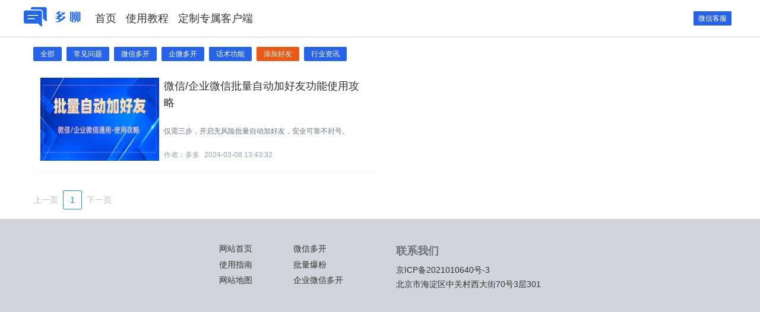

--- FILE ---
content_type: text/html; charset=utf-8
request_url: http://up135.com/article/cate/25/1
body_size: 3469
content:
<!DOCTYPE html><html><head><meta name="viewport" content="width=device-width"/><meta charSet="utf-8"/><title>教程列表 | 多聊 | 微信多开</title><meta name="next-head-count" content="3"/><meta name="next-font-preconnect"/><link rel="preload" href="/_next/static/css/febb274c251e4ebc.css" as="style"/><link rel="stylesheet" href="/_next/static/css/febb274c251e4ebc.css" data-n-g=""/><link rel="preload" href="/_next/static/css/42da4e36ddbf69b8.css" as="style"/><link rel="stylesheet" href="/_next/static/css/42da4e36ddbf69b8.css" data-n-p=""/><noscript data-n-css=""></noscript><script defer="" nomodule="" src="/_next/static/chunks/polyfills-5cd94c89d3acac5f.js"></script><script src="/_next/static/chunks/webpack-e7c29fa03bf10142.js" defer=""></script><script src="/_next/static/chunks/framework-7dc8a65f4a0cda33.js" defer=""></script><script src="/_next/static/chunks/main-fc7d2f0e2098927e.js" defer=""></script><script src="/_next/static/chunks/pages/_app-c430c9567fe188d5.js" defer=""></script><script src="/_next/static/chunks/247-7b89650612878619.js" defer=""></script><script src="/_next/static/chunks/490-375651d1aa795094.js" defer=""></script><script src="/_next/static/chunks/pages/article/cate/%5B...type%5D-600ea1a1f98714c9.js" defer=""></script><script src="/_next/static/_syxImezycHJOSpHCA92S/_buildManifest.js" defer=""></script><script src="/_next/static/_syxImezycHJOSpHCA92S/_ssgManifest.js" defer=""></script><script src="/_next/static/_syxImezycHJOSpHCA92S/_middlewareManifest.js" defer=""></script></head><body><div id="__next"><div><div><div class="w-full border-b border-gray-300 border-solid bg-white py-3"><div class="viewport md:flex items-center"><div class="text-center"><span style="box-sizing:border-box;display:inline-block;overflow:hidden;width:initial;height:initial;background:none;opacity:1;border:0;margin:0;padding:0;position:relative;max-width:100%"><span style="box-sizing:border-box;display:block;width:initial;height:initial;background:none;opacity:1;border:0;margin:0;padding:0;max-width:100%"><img style="display:block;max-width:100%;width:initial;height:initial;background:none;opacity:1;border:0;margin:0;padding:0" alt="" aria-hidden="true" src="data:image/svg+xml,%3csvg%20xmlns=%27http://www.w3.org/2000/svg%27%20version=%271.1%27%20width=%2796%27%20height=%2732%27/%3e"/></span><img alt="logo" src="[data-uri]" decoding="async" data-nimg="intrinsic" class="block m-auto mb-2" style="position:absolute;top:0;left:0;bottom:0;right:0;box-sizing:border-box;padding:0;border:none;margin:auto;display:block;width:0;height:0;min-width:100%;max-width:100%;min-height:100%;max-height:100%"/><noscript><img alt="logo" srcSet="/_next/image?url=%2Fassets%2Fv2%2Flogo.png&amp;w=96&amp;q=75 1x, /_next/image?url=%2Fassets%2Fv2%2Flogo.png&amp;w=256&amp;q=75 2x" src="/_next/image?url=%2Fassets%2Fv2%2Flogo.png&amp;w=256&amp;q=75" decoding="async" data-nimg="intrinsic" style="position:absolute;top:0;left:0;bottom:0;right:0;box-sizing:border-box;padding:0;border:none;margin:auto;display:block;width:0;height:0;min-width:100%;max-width:100%;min-height:100%;max-height:100%" class="block m-auto mb-2" loading="lazy"/></noscript></span></div><div class="space-x-4 ml-6 text-lg text-center"><a href="/">首页</a><a href="/article/cate/all/1">使用教程</a><a href="/agency">定制专属客户端</a></div><span class="flex-grow"></span><div class="hidden md:flex"><div class=" bg-blue-600 text-white p-1 px-2 group mr-2 text-xs relative group cursor-pointer"><span>微信客服</span><div class="absolute hidden group-hover:block w-[230px] top-[38px] left-0 bg-white p-3 shadow-lg"><img src="/assets/v2/code-4.jpg" alt="qq" width="100%"/></div></div></div></div></div><div class="w-full"><div class="p-4 viewport"><section class="flex space-x-2 text-sm"><a href="/article/cate/all/1" class="category text-xs bg-blue-600 hover:bg-blue-700 text-white rounded-sm p-1 px-3 cursor-pointer ">全部</a><a href="/article/cate/16/1" class="category text-xs bg-blue-600 hover:bg-blue-700 text-white rounded-sm p-1 px-3 cursor-pointer ">常见问题</a><a href="/article/cate/21/1" class="category text-xs bg-blue-600 hover:bg-blue-700 text-white rounded-sm p-1 px-3 cursor-pointer ">微信多开</a><a href="/article/cate/22/1" class="category text-xs bg-blue-600 hover:bg-blue-700 text-white rounded-sm p-1 px-3 cursor-pointer ">企微多开</a><a href="/article/cate/23/1" class="category text-xs bg-blue-600 hover:bg-blue-700 text-white rounded-sm p-1 px-3 cursor-pointer ">话术功能</a><a href="/article/cate/25/1" class="category text-xs bg-blue-600 hover:bg-blue-700 text-white rounded-sm p-1 px-3 cursor-pointer active">添加好友</a><a href="/article/cate/26/1" class="category text-xs bg-blue-600 hover:bg-blue-700 text-white rounded-sm p-1 px-3 cursor-pointer ">行业资讯</a></section><section class="grid grid-cols-2 gap-5 mt-4"><a class="flex p-3 bg-white shadow-sm" href="/article/detail/a2daf356473f4a92a1098d8b1a750c2a" target="_blank"><div class="mr-2 shrink-0"><span style="box-sizing:border-box;display:inline-block;overflow:hidden;width:initial;height:initial;background:none;opacity:1;border:0;margin:0;padding:0;position:relative;max-width:100%"><span style="box-sizing:border-box;display:block;width:initial;height:initial;background:none;opacity:1;border:0;margin:0;padding:0;max-width:100%"><img style="display:block;max-width:100%;width:initial;height:initial;background:none;opacity:1;border:0;margin:0;padding:0" alt="" aria-hidden="true" src="data:image/svg+xml,%3csvg%20xmlns=%27http://www.w3.org/2000/svg%27%20version=%271.1%27%20width=%27200%27%20height=%27140%27/%3e"/></span><img alt="封面" src="[data-uri]" decoding="async" data-nimg="intrinsic" class="object-fill" style="position:absolute;top:0;left:0;bottom:0;right:0;box-sizing:border-box;padding:0;border:none;margin:auto;display:block;width:0;height:0;min-width:100%;max-width:100%;min-height:100%;max-height:100%"/><noscript><img alt="封面" srcSet="/_next/image?url=http%3A%2F%2Ftest.wxgx.up135.com%2Fprod-api%2Fprofile%2Fupload%2F2022%2F05%2F10%2F99b3e989-d899-4fac-9870-6a82ce95db56.jpeg&amp;w=256&amp;q=75 1x, /_next/image?url=http%3A%2F%2Ftest.wxgx.up135.com%2Fprod-api%2Fprofile%2Fupload%2F2022%2F05%2F10%2F99b3e989-d899-4fac-9870-6a82ce95db56.jpeg&amp;w=640&amp;q=75 2x" src="/_next/image?url=http%3A%2F%2Ftest.wxgx.up135.com%2Fprod-api%2Fprofile%2Fupload%2F2022%2F05%2F10%2F99b3e989-d899-4fac-9870-6a82ce95db56.jpeg&amp;w=640&amp;q=75" decoding="async" data-nimg="intrinsic" style="position:absolute;top:0;left:0;bottom:0;right:0;box-sizing:border-box;padding:0;border:none;margin:auto;display:block;width:0;height:0;min-width:100%;max-width:100%;min-height:100%;max-height:100%" class="object-fill" loading="lazy"/></noscript></span></div><div class="flex flex-col"><p class="text-lg line-clamp-2">微信/企业微信批量自动加好友功能使用攻略</p><p class="flex-1 my-2 text-xs text-gray-500 line-clamp-1">仅需三步，开启无风险批量自动加好友，安全可靠不封号。</p><div class="mb-2 text-xs text-gray-400"><span>作者：<!-- -->多多</span><span class="ml-2">2024-03-08 13:43:32</span></div></div></a></section><div class="py-4"></div><ul class="ant-pagination" unselectable="unselectable"><li title="Previous Page" class="ant-pagination-prev ant-pagination-disabled" aria-disabled="true"><a href="/article/cate/25/0" disabled="">上一页</a></li><li title="1" class="ant-pagination-item ant-pagination-item-1 ant-pagination-item-active" tabindex="0"><a href="/article/cate/25/1">1</a></li><li title="Next Page" class="ant-pagination-next ant-pagination-disabled" aria-disabled="true"><a href="/article/cate/25/2" disabled="">下一页</a></li></ul></div></div><div class="hidden py-10 text-sm text-gray-500 bg-gray-300 sm:block"><div class="flex justify-center m-auto space-x-2 divide-x divide-gray-400 viewport"><div class="grid grid-cols-2 grid-rows-3 w-[250px] "><a href="/" target="_blank">网站首页</a><a href="/article/cate/21/1" target="_blank">微信多开</a><a href="/article/cate/16/1" target="_blank">使用指南</a><a href="/article/cate/25/1" target="_blank">批量爆粉</a><a href="/sitemap.txt" target="_blank">网站地图</a><a href="/article/cate/22/1" target="_blank">企业微信多开</a></div><div class="pl-10 space-y-1"><p class="mb-2 text-lg font-bold">联系我们</p><a class="block" href="https://beian.miit.gov.cn/">京ICP备2021010640号-3</a><a class="block">北京市海淀区中关村西大街70号3层301</a></div></div></div></div><style>
         a{
         color: #333
         }
        </style></div></div><script id="__NEXT_DATA__" type="application/json">{"props":{"pageProps":{"cates":[{"categoryId":16,"categoryName":"常见问题","categoryDesc":"","parentId":13,"ancestors":"0,13","appId":"wx4f77f24606d7b23d","delFlag":0,"createTime":"2022-03-23 10:55:48","updateTime":"2022-03-23 15:52:12","children":[]},{"categoryId":21,"categoryName":"微信多开","categoryDesc":"","parentId":13,"ancestors":"0,13","appId":"wx4f77f24606d7b23d","delFlag":0,"createTime":"2022-03-23 15:54:39","updateTime":"2022-03-23 15:54:39","children":[]},{"categoryId":22,"categoryName":"企微多开","categoryDesc":"","parentId":13,"ancestors":"0,13","appId":"wx4f77f24606d7b23d","delFlag":0,"createTime":"2022-03-23 15:55:50","updateTime":"2022-03-23 15:55:50","children":[]},{"categoryId":23,"categoryName":"话术功能","categoryDesc":"","parentId":13,"ancestors":"0,13","appId":"wx4f77f24606d7b23d","delFlag":0,"createTime":"2022-03-23 15:56:13","updateTime":"2022-03-23 15:56:13","children":[]},{"categoryId":25,"categoryName":"添加好友","categoryDesc":"","parentId":13,"ancestors":"0,13","appId":"wx4f77f24606d7b23d","delFlag":0,"sort":5,"createTime":"2022-05-09 16:38:31","updateTime":"2023-03-17 09:28:15","children":[]},{"categoryId":26,"categoryName":"行业资讯","categoryDesc":"","parentId":13,"ancestors":"0,13","appId":"wx4f77f24606d7b23d","delFlag":0,"sort":6,"createTime":"2023-03-17 09:27:56","updateTime":"2023-03-17 09:28:21","children":[]}],"list":[{"id":42,"title":"微信/企业微信批量自动加好友功能使用攻略","author":"多多","thumbUrl":"http://test.wxgx.up135.com/prod-api/profile/upload/2022/05/10/99b3e989-d899-4fac-9870-6a82ce95db56.jpeg","url":"http://test.wxgx.up135.com/news-template/index.html?selectId=a2daf356473f4a92a1098d8b1a750c2a","digest":"仅需三步，开启无风险批量自动加好友，安全可靠不封号。","categoryId":25,"categoryName":"添加好友","parentId":0,"selectId":"a2daf356473f4a92a1098d8b1a750c2a","appId":"wx4f77f24606d7b23d","operatorId":4,"operatorName":"yangjianfang","status":1,"sort":10,"updateTime":"2024-03-08 13:43:32"}],"total":1,"params":{"type":["25","1"]}},"__N_SSP":true},"page":"/article/cate/[...type]","query":{"type":["25","1"]},"buildId":"_syxImezycHJOSpHCA92S","isFallback":false,"gssp":true,"scriptLoader":[]}</script></body></html>

--- FILE ---
content_type: application/javascript; charset=UTF-8
request_url: http://up135.com/_next/static/chunks/pages/agency-00fdd189d4091b81.js
body_size: 3808
content:
(self.webpackChunk_N_E=self.webpackChunk_N_E||[]).push([[742],{3117:function(e,t,s){(window.__NEXT_P=window.__NEXT_P||[]).push(["/agency",function(){return s(7406)}])},2077:function(e,t,s){"use strict";s.d(t,{Z:function(){return l}});var r=s(5893),i=(s(7294),s(6858));function n(e){var t=e.value,s=e.children;return t?s:null}function l(){return(0,r.jsxs)("div",{className:"viewport",children:[(0,r.jsxs)("div",{className:"bg-white p-4",children:[(0,r.jsxs)("div",{className:"text-center w-full mt-3",children:[(0,r.jsx)("div",{className:"text-4xl font-bold",children:"\u591a\u5f00\u5408\u4f5c\u4f19\u4f34\u8ba1\u5212"}),(0,r.jsx)("div",{className:"text-base text-gray-500",children:"\u79d1\u6280\u521b\u9020\u8d22\u5bcc\uff0c\u8bda\u4fe1\u94f8\u5c31\u8f89\u714c"}),(0,r.jsx)(i.z,{href:"http://add.platform.up135.com/oemweb/main/dist/index.html#/register",children:"\u6ce8\u518c\u54a8\u8be2\u4e13\u5c5e\u5ba2\u6237\u7aef"})]}),(0,r.jsx)("div",{className:"text-justify text-base text-gray-500 mt-3 leading-6 p-3",children:"\u76ee\u524d\u5fae\u4fe1\u7528\u6237\u5df2\u8d8510\u4ebf\u3002 \u6211\u4eec\u72ec\u521b\u5fae\u4fe1\u805a\u5408\u591a\u5f00+\u8bdd\u672f\u7ba1\u7406\u529f\u80fd\u5df2\u5e73\u7a33\u8fd0\u8425\u8d855\u5e74\uff0c\u4ea7\u54c1\u6301\u7eed\u8fed\u4ee3\u66f4\u65b0\u3002\u622a\u6b622022\u5e74\u5e95\uff0c\u8d85\u8fc7500\u5bb6\u56e2\u961f\u4f7f\u7528\uff0c\u7d2f\u8ba1\u6ce8\u518c\u7528\u623710\u4e07+\uff0c\u662f\u5f53\u524d\u7f51\u4e0a\u5fae\u4fe1\u591a\u5f00\u529f\u80fd\u4e2d\u6700\u7a33\u5b9a\u3001\u6700\u5b89\u5168\uff0c\u6700\u53d7\u7528\u6237\u9752\u7750\u7684\u5fae\u4fe1\u8fd0\u8425\u5de5\u5177\u3002"})]}),(0,r.jsxs)("div",{className:"p-3 bg-white",children:[(0,r.jsx)("div",{className:"text-2xl font-bold text-center my-4",children:"\u4e13\u5c5e\u5b9a\u5236\uff0c\u6ee1\u8db3\u591a\u79cd\u573a\u666f\u9700\u6c42"}),(0,r.jsx)("div",{className:"md:px-20",children:(0,r.jsxs)("div",{className:"p-2 pr-4 md:grid grid-cols-2 gap-4",children:[(0,r.jsx)(c,{title:"\u516c\u53f8\u4e3a\u5185\u90e8\u5b9a\u5236",icon:"/assets/0828/icon_3.png",children:"\u5b9a\u5236\u516c\u53f8\u56e2\u961f\u4e13\u5c5e\u5ba2\u6237\u7aef\uff0c\u81ea\u5b9a\u4e49\u540d\u79f0\u3001\u54c1\u724c\u3001logo\u5c55\u793a\uff0c\u6ee1\u8db3\u516c\u53f8\u5185\u90e8\u4f7f\u7528\u573a\u666f\u3002"}),(0,r.jsx)(c,{icon:"/assets/0828/icon_4.png",title:"\u516c\u53f8\u4e3a\u5ba2\u6237\u5b9a\u5236",children:"\u5b9a\u5236\u4e13\u5c5e\u54c1\u724c\u548clogo\uff0c\u4e30\u5bcc\u81ea\u6709\u4ea7\u54c1\u4f53\u7cfb\uff0c\u5f15\u6d41\u62d3\u5ba2\uff0c\u589e\u52a0\u7528\u6237\u7c98\u6027\u3002\u54c1\u724c\u4fdd\u62a4\uff0c\u4fe1\u606f\u5b89\u5168\u3002"}),(0,r.jsx)(c,{icon:"/assets/0828/icon_7.png",title:"\u63a8\u5e7f\u8f6c\u53d1\u53d8\u73b0",children:"\u5fae\u4fe1\u591a\u5f00\u573a\u666f\u6781\u5176\u5e7f\u6cdb\uff0c\u53ea\u9700\u901a\u8fc7\u793e\u5a92\u8f6c\u53d1\u4e13\u5c5e\u5ba2\u6237\u7aef\uff0c\u4ed6\u4eba\u5728\u7ebf\u8d2d\u4e70\u60a8\u5373\u53ef\u83b7\u5f97\u9ad8\u989d\u6536\u76ca\u3002"}),(0,r.jsx)(c,{icon:"/assets/0828/icon_1.png",title:"\u53ef\u53d1\u5c55\u4ee3\u7406\u83b7\u5229",children:"\u5347\u7ea7\u6210\u4e3a\u9ad8\u7ea7\u4ee3\u7406\u540e\uff0c\u53ef\u53d1\u5c55\u5b50\u4ee3\u7406\u52a0\u5feb\u7528\u6237\u79ef\u7d2f\uff0c\u83b7\u53d6\u8d85\u989d\u6536\u76ca\u3002"})]})})]}),(0,r.jsx)("div",{className:"h-[1px] w-full bg-gray-200"}),(0,r.jsxs)("div",{className:"p-3 bg-white",children:[(0,r.jsx)("div",{className:"text-2xl font-bold text-center my-4",children:"\u7b80\u5355\u4e09\u6b65\uff0c\u96f6\u95e8\u69db\u5f00\u542f\u8d22\u5bcc\u4e4b\u8def"}),(0,r.jsxs)("div",{className:"p-2 pr-4 md:grid grid-cols-3 gap-4",children:[(0,r.jsx)(d,{title:"\u96f6\u95e8\u69db\u83b7\u53d6\u4e13\u5c5e\u5ba2\u6237\u7aef",top:"\u7b2c\u4e00\u6b65",children:"\u8054\u7cfb\u5ba2\u670d\u96f6\u95e8\u69db\u7533\u8bf7\u4e13\u5c5e\u5bb9\u6237\u7aef\u5b89\u88c5\u5305\uff0c\u4e13\u5c5e\u5ba2\u6237\u7aef\u4ea7\u751f\u7684\u6ce8\u518c\u7528\u6237\u548c\u4ed8\u8d39\u8ba2\u5355\u90fd\u53ef\u5b9e\u65f6\u5c55\u73b0\uff0c\u5e76\u4e14\u53ef\u652f\u6301\u81ea\u5b9a\u4e49\u4ea7\u54c1\u671f\u9650\u548c\u4ef7\u683c\u3002"}),(0,r.jsx)(d,{title:"\u63a8\u5e7f\u53d8\u73b0\uff0c\u7b80\u5355\u4fbf\u6377",top:"\u7b2c\u4e8c\u6b65",children:"\u53ea\u9700\u5c06\u5ba2\u6237\u7aef\u8f6c\u53d1\u7ed9\u6307\u5b9a\u7684\u4eba\u7fa4\u6216\u6302\u5728\u7f51\u7ad9\u3001\u5e97\u94fa\u7b49\uff0c\u5373\u53ef\u5750\u7b49\u6536\u76ca\uff0c\u540e\u53f0\u53ef\u5b9e\u65f6\u5c55\u73b0\u6ce8\u518c\u7528\u6237\u548c\u4ed8\u8d39\u4fe1\u606f\uff0c\u66f4\u6709\u516c\u4f17\u53f7\u5230\u8d26\u63d0\u9192\u7b49\u3002"}),(0,r.jsx)(d,{title:"\u9ad8\u989d\u8fd4\u5229\uff0c\u63d0\u73b0\u65b9\u4fbf",top:"\u7b2c\u4e09\u6b65",children:"\u63a8\u5e7f\u4ea7\u751f\u7684\u6536\u76ca\u5c06\u8d85\u8fc78\u6210\u9ad8\u6bd4\u4f8b\u5f52\u60a8\u6240\u6709\uff0c\u7528\u6237\u5982\u679c\u662f\u5728\u7ebf\u81ea\u52a9\u4ed8\u8d39\u7684\uff0c\u5e73\u53f0\u5c06\u6bcf\u5468\u5de5\u4f5c\u65e5\u5b89\u6392\u63d0\u73b0\u3002"})]})]}),(0,r.jsx)("div",{className:"h-[1px] w-full bg-gray-200"}),(0,r.jsxs)("div",{className:"p-3 bg-white",children:[(0,r.jsx)("div",{className:"text-2xl font-bold text-center my-4",children:"\u4ee3\u7406\u5408\u4f19\u4f18\u52bf"}),(0,r.jsxs)("div",{className:"p-2 pr-4 md:grid grid-cols-3 gap-4",children:[(0,r.jsx)(c,{title:"\u54c1\u724c\u4fdd\u62a4\u3001\u6570\u636e\u5b89\u5168",icon:"/assets/0828/icon_2.png",children:"\u53ef\u6839\u636e\u54c1\u724c\u4f7f\u7528\u573a\u666f\u8981\u6c42\u5b9a\u5236\u5ba2\u6237\u7aef\u7684\u540d\u79f0\u3001logo\u7b49\uff0c\u4fe1\u606f\u5b89\u5168\u3001\u52a0\u5bc6\u5b58\u50a8\u548c\u4f20\u8f93\u3002\u540c\u65f6\u5177\u5907\u516c\u6709\u4e91\u3001\u79c1\u6709\u4e91\u591a\u79cd\u90e8\u7f72\u65b9\u5f0f\uff0c\u6ee1\u8db3\u5404\u7c7b\u4e1a\u52a1\u573a\u666f\u3002"}),(0,r.jsx)(c,{title:"\u5b89\u5168\u65e0\u6bd2\uff0c\u6301\u7eed\u66f4\u65b0",icon:"/assets/0828/icon_3.png",children:"\u672c\u8f6f\u4ef6\u901a\u8fc7360\u5b89\u5168\u536b\u58eb\u3001\u817e\u8baf\u7ba1\u5bb6\u7b49\u5404\u5927\u5b89\u5168\u68c0\u6d4b\uff0c\u65e0\u6bd2\u65e0\u6728\u9a6c\u3002\u5ba2\u6237\u7aef\u4f1a\u6839\u636e\u5fae\u4fe1\u5b98\u65b9\u5ba2\u6237\u7aef\u66f4\u65b0\u5b9a\u671f\u505a\u514d\u8d39\u5347\u7ea7\u8fdb\u884c\u9002\u914d\uff0c\u4fdd\u8bc1\u7528\u6237\u4f7f\u7528\u7684\u826f\u597d\u4f53\u9a8c\u3002"}),(0,r.jsx)(c,{title:"\u4e94\u5e74\u54c1\u8d28\uff0c\u8bda\u4fe1\u7ecf\u8425",icon:"/assets/0828/icon_5.png",children:"5\u5e74\u8bda\u4fe1\u7ecf\u8425\uff0c\u5ba2\u6237\u4e00\u81f4\u597d\u8bc4\uff0c\u8d85500\u5bb6\u516c\u53f8\u56e2\u4f53\u4f7f\u7528\uff0c\u7d2f\u8ba1\u6ce8\u518c\u7528\u623710\u4e07+\uff0c\u5efa\u7acb\u957f\u671f\u5408\u4f5c\u6839\u57fa\u3002\u79c9\u6301\u63a2\u7d22\u79d1\u6280\u4e4b\u8def\uff0c\u8df5\u884c\u8bda\u4fe1\u4ef7\u503c\uff0c\u6211\u4eec\u671f\u5f85\u4e0e\u60a8\u643a\u624b\u5171\u521b\u4ef7\u503c\uff01"})]})]}),(0,r.jsx)("div",{className:"h-[1px] w-full bg-gray-200"}),(0,r.jsx)("div",{className:"h-[1px] w-full bg-gray-200"}),(0,r.jsx)("div",{className:"mt-3 font-bold text-center text-lg p-4 pb-1",children:"\u5df2\u6709\u8d85500\u5bb6\u5408\u4f5c\u4f19\u4f34\u52a0\u5165\u6211\u4eec\uff0c\u4e00\u8d77\u4e3a\u5ba2\u6237\u63d0\u4f9b\u8425\u9500\u6280\u672f\u8d4b\u80fd"}),(0,r.jsx)("div",{className:"text-center mb-5 text-lg",children:(0,r.jsx)(i.z,{href:"http://add.platform.up135.com/oemweb/main/dist/index.html#/register",children:"\u5b9a\u5236\u4e13\u5c5e\u5ba2\u6237\u7aef"})})]})}function c(e){var t=e.children,s=e.title,i=e.icon;return(0,r.jsxs)("div",{className:"flex border border-solid border-gray-200 p-3 bg-gray-50 rounded-md mb-2 md:mb-0",children:[(0,r.jsx)(n,{value:i,children:(0,r.jsx)("div",{className:"rounded-md mr-2 flex items-center justify-center w-[80px] h-[80px] shrink-0 ",children:(0,r.jsx)("img",{src:i,width:"100%"})})}),(0,r.jsxs)("div",{children:[(0,r.jsx)("div",{className:"mb-1 font-bold text-[#2C96DB] text-lg",children:s}),(0,r.jsx)("div",{className:"text-gray-500 text-justify text-[17px] leading-[27px]",children:t})]})]})}function d(e){var t=e.children,s=e.title,i=(e.icon,e.top);return(0,r.jsxs)("div",{className:"border border-solid border-gray-200 p-3 bg-gray-50 rounded-md mb-2 md:mb-0",children:[(0,r.jsx)("div",{className:"font-bold text-lg text-[#2C96DB] text-center",children:i}),(0,r.jsxs)("div",{children:[(0,r.jsx)("div",{className:"mb-1 font-bold text-[#2C96DB] text-lg text-center",children:s}),(0,r.jsx)("div",{className:"text-gray-500 text-justify text-[17px] leading-[27px]",children:t})]})]})}},6858:function(e,t,s){"use strict";s.d(t,{z:function(){return l}});var r=s(5893);s(7294);function i(e,t,s){return t in e?Object.defineProperty(e,t,{value:s,enumerable:!0,configurable:!0,writable:!0}):e[t]=s,e}function n(e,t){if(null==e)return{};var s,r,i=function(e,t){if(null==e)return{};var s,r,i={},n=Object.keys(e);for(r=0;r<n.length;r++)s=n[r],t.indexOf(s)>=0||(i[s]=e[s]);return i}(e,t);if(Object.getOwnPropertySymbols){var n=Object.getOwnPropertySymbols(e);for(r=0;r<n.length;r++)s=n[r],t.indexOf(s)>=0||Object.prototype.propertyIsEnumerable.call(e,s)&&(i[s]=e[s])}return i}function l(e){var t=e.children,s=n(e,["children"]);return(0,r.jsx)("a",function(e){for(var t=1;t<arguments.length;t++){var s=null!=arguments[t]?arguments[t]:{},r=Object.keys(s);"function"===typeof Object.getOwnPropertySymbols&&(r=r.concat(Object.getOwnPropertySymbols(s).filter((function(e){return Object.getOwnPropertyDescriptor(s,e).enumerable})))),r.forEach((function(t){i(e,t,s[t])}))}return e}({className:"bg-blue-700 hover:bg-blue-800 text-white text-lg inline-block m-2 py-2 px-4 rounded-sm cursor-pointer"},s,{children:t}))}},6779:function(e,t,s){"use strict";s.d(t,{Z:function(){return o}});var r=s(5893),i=(s(7294),s(1664)),n=s.n(i),l=s(5675),c=s.n(l);function d(){return(0,r.jsx)("div",{className:"w-full border-b border-gray-300 border-solid bg-white py-3",children:(0,r.jsxs)("div",{className:"viewport md:flex items-center",children:[(0,r.jsx)("div",{className:"text-center",children:(0,r.jsx)(n(),{href:"/",className:"relative md:top-[5px]",children:(0,r.jsx)(c(),{src:"/assets/v2/logo.png",alt:"logo",className:"block m-auto mb-2",width:96,height:32})})}),(0,r.jsxs)("div",{className:"space-x-4 ml-6 text-lg text-center",children:[(0,r.jsx)(n(),{href:"/",children:"\u9996\u9875"}),(0,r.jsx)(n(),{href:"/article/cate/all/1",children:"\u4f7f\u7528\u6559\u7a0b"}),(0,r.jsx)(n(),{href:"/agency",children:"\u5b9a\u5236\u4e13\u5c5e\u5ba2\u6237\u7aef"})]}),(0,r.jsx)("span",{className:"flex-grow"}),(0,r.jsx)("div",{className:"hidden md:flex",children:(0,r.jsxs)("div",{className:" bg-blue-600 text-white p-1 px-2 group mr-2 text-xs relative group cursor-pointer",children:[(0,r.jsx)("span",{children:"\u5fae\u4fe1\u5ba2\u670d"}),(0,r.jsx)("div",{className:"absolute hidden group-hover:block w-[230px] top-[38px] left-0 bg-white p-3 shadow-lg",children:(0,r.jsx)("img",{src:"/assets/v2/code-4.jpg",alt:"qq",width:"100%"})})]})})]})})}function a(){return(0,r.jsx)("div",{className:"hidden py-10 text-sm text-gray-500 bg-gray-300 sm:block",children:(0,r.jsxs)("div",{className:"flex justify-center m-auto space-x-2 divide-x divide-gray-400 viewport",children:[(0,r.jsxs)("div",{className:"grid grid-cols-2 grid-rows-3 w-[250px] ",children:[(0,r.jsx)(x,{href:"/",children:"\u7f51\u7ad9\u9996\u9875"}),(0,r.jsx)(x,{href:"/article/cate/21/1",children:"\u5fae\u4fe1\u591a\u5f00"}),(0,r.jsx)(x,{href:"/article/cate/16/1",children:"\u4f7f\u7528\u6307\u5357"}),(0,r.jsx)(x,{href:"/article/cate/25/1",children:"\u6279\u91cf\u7206\u7c89"}),(0,r.jsx)(x,{href:"/sitemap.txt",children:"\u7f51\u7ad9\u5730\u56fe"}),(0,r.jsx)(x,{href:"/article/cate/22/1",children:"\u4f01\u4e1a\u5fae\u4fe1\u591a\u5f00"})]}),(0,r.jsxs)("div",{className:"pl-10 space-y-1",children:[(0,r.jsx)("p",{className:"mb-2 text-lg font-bold",children:"\u8054\u7cfb\u6211\u4eec"}),(0,r.jsx)("a",{className:"block",href:"https://beian.miit.gov.cn/",children:"\u4eacICP\u59072021010640\u53f7-3"}),(0,r.jsx)("a",{className:"block",children:"\u5317\u4eac\u5e02\u6d77\u6dc0\u533a\u4e2d\u5173\u6751\u897f\u5927\u885770\u53f73\u5c42301"})]})]})})}function x(e){var t=e.children,s=e.href;return(0,r.jsx)("a",{href:s,target:"_blank",children:t})}function o(e){var t=e.children,s=e.host;return(0,r.jsxs)("div",{children:[(0,r.jsx)(d,{host:s}),(0,r.jsx)("div",{className:"w-full",children:t}),(0,r.jsx)(a,{})]})}},7406:function(e,t,s){"use strict";s.r(t),s.d(t,{default:function(){return d}});var r=s(5893),i=(s(7294),s(6779)),n=s(9008),l=s.n(n),c=s(2077);function d(){return(0,r.jsxs)(i.Z,{children:[(0,r.jsx)(l(),{children:(0,r.jsx)("title",{children:"\u591a\u5f00\u4ee3\u7406\u5408\u4f19"})}),(0,r.jsx)(c.Z,{})]})}}},function(e){e.O(0,[247,774,888,179],(function(){return t=3117,e(e.s=t);var t}));var t=e.O();_N_E=t}]);

--- FILE ---
content_type: application/javascript; charset=UTF-8
request_url: http://up135.com/_next/static/chunks/pages/index-7f38f380194c3ae8.js
body_size: 4500
content:
(self.webpackChunk_N_E=self.webpackChunk_N_E||[]).push([[405],{5557:function(e,s,i){(window.__NEXT_P=window.__NEXT_P||[]).push(["/",function(){return i(1476)}])},6858:function(e,s,i){"use strict";i.d(s,{z:function(){return c}});var t=i(5893);i(7294);function l(e,s,i){return s in e?Object.defineProperty(e,s,{value:i,enumerable:!0,configurable:!0,writable:!0}):e[s]=i,e}function r(e,s){if(null==e)return{};var i,t,l=function(e,s){if(null==e)return{};var i,t,l={},r=Object.keys(e);for(t=0;t<r.length;t++)i=r[t],s.indexOf(i)>=0||(l[i]=e[i]);return l}(e,s);if(Object.getOwnPropertySymbols){var r=Object.getOwnPropertySymbols(e);for(t=0;t<r.length;t++)i=r[t],s.indexOf(i)>=0||Object.prototype.propertyIsEnumerable.call(e,i)&&(l[i]=e[i])}return l}function c(e){var s=e.children,i=r(e,["children"]);return(0,t.jsx)("a",function(e){for(var s=1;s<arguments.length;s++){var i=null!=arguments[s]?arguments[s]:{},t=Object.keys(i);"function"===typeof Object.getOwnPropertySymbols&&(t=t.concat(Object.getOwnPropertySymbols(i).filter((function(e){return Object.getOwnPropertyDescriptor(i,e).enumerable})))),t.forEach((function(s){l(e,s,i[s])}))}return e}({className:"bg-blue-700 hover:bg-blue-800 text-white text-lg inline-block m-2 py-2 px-4 rounded-sm cursor-pointer"},i,{children:s}))}},6779:function(e,s,i){"use strict";i.d(s,{Z:function(){return h}});var t=i(5893),l=(i(7294),i(1664)),r=i.n(l),c=i(5675),n=i.n(c);function a(){return(0,t.jsx)("div",{className:"w-full border-b border-gray-300 border-solid bg-white py-3",children:(0,t.jsxs)("div",{className:"viewport md:flex items-center",children:[(0,t.jsx)("div",{className:"text-center",children:(0,t.jsx)(r(),{href:"/",className:"relative md:top-[5px]",children:(0,t.jsx)(n(),{src:"/assets/v2/logo.png",alt:"logo",className:"block m-auto mb-2",width:96,height:32})})}),(0,t.jsxs)("div",{className:"space-x-4 ml-6 text-lg text-center",children:[(0,t.jsx)(r(),{href:"/",children:"\u9996\u9875"}),(0,t.jsx)(r(),{href:"/article/cate/all/1",children:"\u4f7f\u7528\u6559\u7a0b"}),(0,t.jsx)(r(),{href:"/agency",children:"\u5b9a\u5236\u4e13\u5c5e\u5ba2\u6237\u7aef"})]}),(0,t.jsx)("span",{className:"flex-grow"}),(0,t.jsx)("div",{className:"hidden md:flex",children:(0,t.jsxs)("div",{className:" bg-blue-600 text-white p-1 px-2 group mr-2 text-xs relative group cursor-pointer",children:[(0,t.jsx)("span",{children:"\u5fae\u4fe1\u5ba2\u670d"}),(0,t.jsx)("div",{className:"absolute hidden group-hover:block w-[230px] top-[38px] left-0 bg-white p-3 shadow-lg",children:(0,t.jsx)("img",{src:"/assets/v2/code-4.jpg",alt:"qq",width:"100%"})})]})})]})})}function d(){return(0,t.jsx)("div",{className:"hidden py-10 text-sm text-gray-500 bg-gray-300 sm:block",children:(0,t.jsxs)("div",{className:"flex justify-center m-auto space-x-2 divide-x divide-gray-400 viewport",children:[(0,t.jsxs)("div",{className:"grid grid-cols-2 grid-rows-3 w-[250px] ",children:[(0,t.jsx)(x,{href:"/",children:"\u7f51\u7ad9\u9996\u9875"}),(0,t.jsx)(x,{href:"/article/cate/21/1",children:"\u5fae\u4fe1\u591a\u5f00"}),(0,t.jsx)(x,{href:"/article/cate/16/1",children:"\u4f7f\u7528\u6307\u5357"}),(0,t.jsx)(x,{href:"/article/cate/25/1",children:"\u6279\u91cf\u7206\u7c89"}),(0,t.jsx)(x,{href:"/sitemap.txt",children:"\u7f51\u7ad9\u5730\u56fe"}),(0,t.jsx)(x,{href:"/article/cate/22/1",children:"\u4f01\u4e1a\u5fae\u4fe1\u591a\u5f00"})]}),(0,t.jsxs)("div",{className:"pl-10 space-y-1",children:[(0,t.jsx)("p",{className:"mb-2 text-lg font-bold",children:"\u8054\u7cfb\u6211\u4eec"}),(0,t.jsx)("a",{className:"block",href:"https://beian.miit.gov.cn/",children:"\u4eacICP\u59072021010640\u53f7-3"}),(0,t.jsx)("a",{className:"block",children:"\u5317\u4eac\u5e02\u6d77\u6dc0\u533a\u4e2d\u5173\u6751\u897f\u5927\u885770\u53f73\u5c42301"})]})]})})}function x(e){var s=e.children,i=e.href;return(0,t.jsx)("a",{href:i,target:"_blank",children:s})}function h(e){var s=e.children,i=e.host;return(0,t.jsxs)("div",{children:[(0,t.jsx)(a,{host:i}),(0,t.jsx)("div",{className:"w-full",children:s}),(0,t.jsx)(d,{})]})}},1476:function(e,s,i){"use strict";i.r(s),i.d(s,{__N_SSP:function(){return h},default:function(){return m}});var t=i(5893),l=(i(7294),i(9008)),r=i.n(l),c=i(6779),n=i(4298),a=i.n(n),d=i(6858);function x(){return(0,t.jsx)(d.z,{href:"https://3.up918.com/pt135",children:"\u514d\u8d39\u4e0b\u8f7d\u4f7f\u7528(Win\u7248)"})}var h=!0;function m(){return(0,t.jsxs)(c.Z,{children:[(0,t.jsxs)(r(),{children:[(0,t.jsx)("title",{children:"\u591a\u804a\u514d\u8d39\u5fae\u4fe1\u591a\u5f00\u8f6f\u4ef6-\u5fae\u4fe1\u591a\u5f00\u548c\u4f01\u5fae\u591a\u5f00\u7535\u8111\u7248\uff08\u6b63\u7248\u591a\u804a\uff09"}),(0,t.jsx)("meta",{name:"keywords",content:"\u5fae\u4fe1\u5206\u8eab,\u5fae\u4fe1\u591a\u5f00,\u5fae\u4fe1\u7535\u8111\u7248\u591a\u5f00,\u5fae\u4fe1\u591a\u5f00\u8f6f\u4ef6,\u5fae\u4fe1\u7535\u8111\u7aef,\u7535\u8111\u5fae\u4fe1\u591a\u5f00\u8f6f\u4ef6,\u5fae\u4fe1\u591a\u5f00\u8f6f\u4ef6\u54ea\u4e2a\u597d,\u514d\u8d39\u7684\u5fae\u4fe1\u591a\u5f00\u5206\u8eab\u8f6f\u4ef6,\u5fae\u4fe1\u805a\u5408\u591a\u5f00,\u4f01\u5fae\u591a\u5f00\u8f6f\u4ef6,\u4f01\u5fae\u591a\u5f00\u8f6f\u4ef6\u7535\u8111\u7248,\u4f01\u5fae\u591a\u5f00\u9632\u5c01,\u7535\u8111\u4f01\u5fae\u591a\u5f00\u4e0d\u5c01\u53f7"}),(0,t.jsx)("meta",{name:"description",content:"\u591a\u804a\u8f6f\u4ef6\u662f\u4e00\u6b3e\u652f\u6301\u5728\u7535\u8111\u4e0a\u514d\u8d39\u591a\u5f00\u5fae\u4fe1\u7684PC\u7aef\u5de5\u5177\uff0c\u53ef\u4ee5\u540c\u65f6\u7ef4\u62a4\u591a\u4e2a\u5fae\u4fe1\u7a97\u53e3\u805a\u5408\u663e\u793a\u3002\u591a\u804a\u540c\u65f6\u652f\u6301\u6700\u65b0\u7248\u7684\u4f01\u4e1a\u5fae\u4fe1\u591a\u5f00\u7535\u8111\u7248\uff0c\u5b89\u5168\u7a33\u5b9a\u3002\u6b64\u5916\u8fd8\u652f\u6301\u6d88\u606f\u63d0\u9192\u3001\u6279\u91cf\u6dfb\u52a0\u3001\u56fe\u6587\u8bdd\u672f\u4e00\u952e\u56de\u590d\u7b49\u529f\u80fd\uff0c\u53ef\u6709\u6548\u63d0\u5347\u5fae\u4fe1\u4f7f\u7528\u8005\u7684\u6548\u7387\u3002"}),(0,t.jsx)("meta",{name:"msvalidate.01",content:"69F528F810AA56DFFD4638534C5972E5"}),(0,t.jsx)("meta",{name:"baidu_union_verify",content:"7b82508c2149e2221991bb39254d63a8"}),(0,t.jsx)("script",{async:!0,src:"https://pagead2.googlesyndication.com/pagead/js/adsbygoogle.js?client=ca-pub-8730345136405405",crossOrigin:"anonymous"})]}),(0,t.jsx)(a(),{src:"/baidu.js"}),(0,t.jsx)("div",{className:"flex w-full bg-white bg-[url('/assets/v2/h.bg.01.png')]",children:(0,t.jsxs)("div",{className:"py-6 viewport md:flex",children:[(0,t.jsxs)("div",{className:"md:w-6/12 md:mr-3",children:[(0,t.jsxs)("div",{className:"mr-6",children:[(0,t.jsx)("p",{className:"text-lg font-bold",children:"\u514d\u8d39\u5fae\u4fe1\u591a\u5f00/\u4f01\u5fae\u591a\u5f00/\u81ea\u52a8\u52a0\u7c89\u8f6f\u4ef6"}),(0,t.jsx)("p",{className:"my-3 text-sm text-justify text-blue-500",children:"\u591a\u804a\u591a\u5f00\u8f6f\u4ef6\u662f\u4e00\u6b3e\u96c6\u5408\u4e86\u5fae\u4fe1\u591a\u5f00\uff0c\u4f01\u5fae\u591a\u5f00\uff0c\u6279\u91cf\u81ea\u52a8\u52a0\u7c89\u3001\u8bdd\u672f\u7ba1\u7406\u7684PC\u7aef\u514d\u8d39\u8f6f\u4ef6\u3002\u5b89\u5168\u53ef\u9760\uff0c\u975e\u5916\u6302\u4e0d\u5c01\u53f7\u3002"}),(0,t.jsx)("p",{className:"text-sm leading-6 text-justify",children:"\u6b64\u5916\uff0c\u591a\u804a\u8fd8\u62e5\u6709\u514d\u626b\u7801\u767b\u5f55\u3001\u65b0\u6d88\u606f\u7ea2\u70b9\u63d0\u793a\u3001\u56e2\u961f\u8bdd\u672f\u5171\u4eab \u7b49\u591a\u79cd\u5b9e\u7528\u529f\u80fd\u3002\u5e2e\u52a9\u9500\u552e\u3001\u5ba2\u670d\u3001\u4e1a\u52a1\u3001\u767d\u9886\u7b49\u804c\u4e1a\u4eba\u5458\u5728\u529e\u516c\u804a\u5929\u9886\u57df\u63d0\u9ad8\u6c9f\u901a\u6548\u7387\uff0c\u5927\u5927\u51cf\u5c11\u6253\u5b57\u56de\u590d\u8fc7\u7a0b\u4e2d\u7684\u91cd\u590d\u6027\u52b3\u52a8\u3002\u662f\u76ee\u524d\u6700\u53d7\u6b22\u8fce\u7684\u804a\u5929\u8f85\u52a9\u589e\u5f3a\u8f6f\u4ef6\u3002"})]}),(0,t.jsxs)("div",{className:"flex items-center mt-4 space-x-2",children:[(0,t.jsx)("div",{children:(0,t.jsx)(x,{})}),(0,t.jsx)("a",{href:"http://www.up135.com/agency",className:"p-2 text-lg text-white bg-blue-700 rounded-sm",children:"\u5b9a\u5236\u4e13\u5c5e\u5ba2\u6237\u7aef"})]})]}),(0,t.jsx)("div",{className:"md:w-8/12",children:(0,t.jsx)("img",{src:"/assets/v2/h01.2.png",className:"w-auto"})})]})}),(0,t.jsx)("div",{className:"py-10 bg-gray-100",children:(0,t.jsxs)("div",{className:"viewport",children:[(0,t.jsx)(g,{children:"\u8f6f\u4ef6\u7279\u8272\u4ecb\u7ecd"}),(0,t.jsxs)("div",{className:"items-center md:flex",children:[(0,t.jsxs)("div",{className:"grid grid-cols-2 grid-rows-2 gap-3 mr-4",children:[(0,t.jsxs)("div",{className:"",children:[(0,t.jsx)("h4",{className:"mb-2 text-lg font-bold",children:"\u25ba \u5fae\u4fe1\u591a\u5f00/\u4f01\u5fae\u591a\u5f00"}),(0,t.jsxs)("ul",{className:"text-xs text-gray-500",children:[(0,t.jsx)("li",{children:"\u53ef\u5feb\u901f\u514d\u626b\u7801\u767b\u5f55\u591a\u4e2a\u8d26\u53f7"}),(0,t.jsx)("li",{children:"\u6240\u6709\u767b\u5f55\u5fae\u4fe1/\u4f01\u4e1a\u5fae\u4fe1\u805a\u5408\u4e00\u4e2a\u7a97\u53e3"})]})]}),(0,t.jsxs)("div",{className:"",children:[(0,t.jsx)("h4",{className:"mb-2 text-lg font-bold",children:"\u25ba \u514d\u626b\u7801\u767b\u5f55\uff0c\u7a97\u53e3\u805a\u5408"}),(0,t.jsxs)("ul",{className:"text-xs text-gray-500",children:[(0,t.jsx)("li",{children:"\u767b\u5f55\u5fae\u4fe1\u5404\u81ea\u805a\u5408\u4e00\u4e2a\u7a97\u53e3"}),(0,t.jsx)("li",{children:"\u767b\u5f55\u626b\u7801\u53ea\u9700\u7b2c\u4e00\u6b21\u5373\u53ef\u514d\u9664\u626b\u7801"})]})]}),(0,t.jsxs)("div",{className:"",children:[(0,t.jsx)("h4",{className:"mb-2 text-lg font-bold",children:"\u25ba \u7ea2\u70b9\u6d88\u606f\u63d0\u793a\u5b9a\u4f4d\u5fae\u4fe1"}),(0,t.jsxs)("ul",{className:"text-xs text-gray-500",children:[(0,t.jsx)("li",{children:"\u7ea2\u70b9\u51c6\u786e\u5b9a\u4f4d\u6536\u5230\u6d88\u606f\u7684\u5fae\u4fe1"}),(0,t.jsx)("li",{children:"\u6240\u6709\u65b0\u6d88\u606f\u63a5\u6536\u5c3d\u6536\u773c\u5e95"})]})]}),(0,t.jsxs)("div",{className:"",children:[(0,t.jsx)("h4",{className:"mb-2 text-lg font-bold",children:"\u25ba \u5feb\u6377\u952e\u64cd\u4f5c\u7a97\u53e3\u968f\u5fc3\u5207"}),(0,t.jsxs)("ul",{className:"text-xs text-gray-500",children:[(0,t.jsx)("li",{children:"\u5df2\u767b\u5f55\u8d26\u53f7\u987a\u5e8f\u5207\u6362\uff1aalt+~"}),(0,t.jsx)("li",{children:"\u5fae\u4fe1\u7a97\u53e3\u5207\u6362\uff1aalt+1\uff0calt+2"})]})]})]}),(0,t.jsx)("div",{className:"md:flex-1",children:(0,t.jsx)("img",{src:"/images/soft-0.png",width:"100%"})})]}),(0,t.jsxs)("div",{className:"items-center mt-8 md:flex",children:[(0,t.jsx)("div",{className:"md:flex-1",children:(0,t.jsx)("img",{src:"/images/soft-0-1.png",width:"550"})}),(0,t.jsxs)("div",{className:"md:grid grid-cols-2 grid-rows-2 mr-4 gap-3 md:w-[600px]",children:[(0,t.jsxs)("div",{className:"",children:[(0,t.jsx)("h4",{className:"mb-2 text-lg font-bold",children:"\u25ba \u8bdd\u672f\u804a\u5929\u4e00\u952e\u56de\u590d\u66f4\u4fbf\u6377"}),(0,t.jsxs)("ul",{className:"text-xs text-gray-500",children:[(0,t.jsx)("li",{children:"\u4ece\u6b64\u4e0d\u5fc5\u590d\u5236\u7c98\u8d34\uff0c\u6253\u5b57\u56de\u590d"}),(0,t.jsx)("li",{children:"\u5e38\u7528\u8bdd\u672f\u6587\u5b57/\u56fe\u7247/\u6587\u4ef6\u4e00\u952e\u56de\u590d"})]})]}),(0,t.jsxs)("div",{className:"",children:[(0,t.jsx)("h4",{className:"mb-2 text-lg font-bold",children:"\u25ba \u5c0f\u7a0b\u5e8f\u591a\u5e73\u53f0\u804a\u5929\u589e\u5f3a"}),(0,t.jsx)("ul",{className:"text-xs text-gray-500",children:(0,t.jsx)("li",{children:"\u5c0f\u7a0b\u5e8f\u968f\u65f6\u540c\u6b65\u4e91\u7aef\u8bdd\u672f\u6570\u636e\uff0c\u6253\u901aMac\u3001Android\u3001ios\u7b49\u5e73\u53f0\uff0c\u624b\u673a\u6253\u5f00\u60ac\u6d6e\u7a97\u5373\u53ef\u4e00\u952e\u53d1\u9001"})})]}),(0,t.jsxs)("div",{className:"",children:[(0,t.jsx)("h4",{className:"mb-2 text-lg font-bold",children:"\u25ba \u5168\u952e\u76d8\u5feb\u6377\u53d1\u9001\u8bdd\u672f"}),(0,t.jsxs)("ul",{className:"text-xs text-gray-500",children:[(0,t.jsx)("li",{children:"Alt + 3 \u805a\u7126\u5230\u8bdd\u672f\u641c\u7d22"}),(0,t.jsx)("li",{children:"Alt + \u65b9\u5411\u952e\uff1a\u4e0a\u4e0b\u5207\u6362\u8bdd\u672f\uff0c\u5de6\u53f3\u5207\u6362\u5206\u7c7b"})]})]}),(0,t.jsxs)("div",{className:"",children:[(0,t.jsx)("h4",{className:"mb-2 text-lg font-bold",children:"\u25ba \u652f\u6301\u4e2a\u4eba/\u4f01\u4e1a\u66f4\u591a\u9700\u6c42"}),(0,t.jsx)("ul",{className:"text-xs text-gray-500",children:(0,t.jsx)("li",{children:"\u4e2a\u4eba\u7528\u6237\u53ef\u6253\u9020\u81ea\u5df1\u7684\u79c1\u4eba\u8bdd\u672f\u7a7a\u95f4 \u4f01\u4e1a\u7528\u6237\u4e5f\u53ef\u5236\u5b9a\u56e2\u961f\u5171\u4eab\u8bdd\u672f\u6743\u9650"})})]})]})]})]})}),(0,t.jsx)("div",{className:"w-full py-5 bg-white",children:(0,t.jsx)("div",{className:"viewport",children:(0,t.jsxs)("div",{className:"relative m-auto",children:[(0,t.jsx)("img",{src:"/assets/v2/h.03.png",width:"100%"}),(0,t.jsxs)("div",{className:"md:absolute md:top-1/3 md:right-0",children:[(0,t.jsx)("p",{className:"text-xl font-bold",children:"\u6279\u91cf\u81ea\u52a8\u52a0\u597d\u53cb\uff0c\u4e00\u952e\u5bfc\u5165\u65e0\u9700\u624b\u52a8\u64cd\u4f5c"}),(0,t.jsxs)("ul",{className:"mt-5 space-y-3 text-sm -disc -inside",children:[(0,t.jsx)("li",{children:"\u5fae\u4fe1\u767b\u5f55\u5373\u53ef\u6dfb\u52a0\uff0c\u4e0d\u9650\u5236\u8bbe\u5907\u548c\u8d26\u6570\u91cf"}),(0,t.jsx)("li",{children:"\u6a21\u62df\u4eba\u5de5\u6dfb\u52a0\u5de5\u7a0b\uff0c\u975e\u5916\u6302\u975e\u7834\u89e3\uff0c\u4fdd\u62a4\u8d26\u53f7\u5b89\u5168"}),(0,t.jsx)("li",{children:"\u81ea\u5b9a\u4e49\u6dfb\u52a0\u6570\u91cf\uff0c\u597d\u53cb\u7533\u8bf7\u8bed\uff0c\u81ea\u52a8\u5907\u6ce8\uff0c\u5b89\u5168\u53ef\u63a7"})]}),(0,t.jsx)("div",{className:"mt-2 ml-[-0.5rem]",children:(0,t.jsx)(x,{})})]})]})})}),(0,t.jsx)("div",{className:"py-8 standard bg-gray-50",children:(0,t.jsxs)("div",{className:"text-center viewport",children:[(0,t.jsx)(g,{children:"\u8bdd\u672f\u6280\u5de7\u7edf\u4e00\u9ad8\u6807\u51c6, \u5bf9\u8bdd\u8d28\u91cf\u63d0\u534750%"}),(0,t.jsx)("img",{src:"/images/kefu.png",className:"w-4/5 m-auto"})]})}),(0,t.jsxs)("div",{className:"py-8 bg-white",children:[(0,t.jsx)(g,{children:"\u591a\u804a\u8bdd\u672f\u529f\u80fd\u5df2\u517c\u5bb9\u66f4\u591a\u804a\u5929\u5de5\u5177"}),(0,t.jsxs)("div",{className:"flex flex-wrap justify-center md:w-[800px] m-auto space-x-2 space-y-2",children:[(0,t.jsx)("img",{src:"/images/im/qq.png",width:"70",height:"70"}),(0,t.jsx)("img",{src:"/images/im/weixin.png",width:"70",height:"70"}),(0,t.jsx)("img",{src:"/images/im/dingding.png",width:"70",height:"70"}),(0,t.jsx)("img",{src:"/images/im/qianniu.png",width:"70",height:"70"}),(0,t.jsx)("img",{src:"/images/im/wangwang.png",width:"70",height:"70"}),(0,t.jsx)("img",{src:"/images/im/qidian.png",width:"70",height:"70"}),(0,t.jsx)("img",{src:"/images/im/bqq.png",width:"70",height:"70"}),(0,t.jsx)("img",{src:"/images/im/bweixin.png",width:"70",height:"70"}),(0,t.jsx)("img",{src:"/images/im/chaoxin.png",width:"70",height:"70"}),(0,t.jsx)("img",{src:"/images/im/jd.png",width:"70",height:"70"}),(0,t.jsx)("img",{src:"/images/im/skype.png",width:"70",height:"70"}),(0,t.jsx)("img",{src:"/images/im/yixin.png",width:"70",height:"70"}),(0,t.jsx)("img",{src:"/images/im/yun.png",width:"70",height:"70"}),(0,t.jsx)("img",{src:"/images/im/yy.png",width:"70",height:"70"}),(0,t.jsx)("img",{src:"/images/im/pinduoduo.png",width:"70",height:"70"}),(0,t.jsx)("img",{src:"/images/im/weiliao.png",width:"70",height:"70"}),(0,t.jsx)("img",{src:"/images/im/douyin.png",width:"70",height:"70"}),(0,t.jsx)("img",{src:"/images/im/53kf.png",width:"70",height:"70"})]}),(0,t.jsx)("div",{className:"mt-3 text-center",children:"\u9700\u8981\u66f4\u591a\u517c\u5bb9\uff0c\u8bf7\u8054\u7cfb\u6211\u4eec"})]}),(0,t.jsx)("div",{className:"py-8 bg-gray-50",children:(0,t.jsxs)("div",{className:"md:w-[800px] m-auto text-center",children:[(0,t.jsx)(g,{children:"\u901a\u8fc7\u8f6f\u4ef6\u5b89\u5168\u8ba4\u8bc1\uff0c\u8bf7\u8ba4\u51c6\u5b98\u7f51\u4e0b\u8f7d\uff0c\u786e\u4fdd\u7528\u6237\u6570\u636e\u5b89\u5168"}),(0,t.jsx)("img",{src:"/images/safes.png"}),(0,t.jsxs)("p",{className:"text-sm text-gray-500",children:[(0,t.jsx)("span",{className:"aname",children:"\u591a\u804a"}),"\u901a\u8fc7\u4e86360\u5b89\u5168\u536b\u58eb\u3001\u817e\u8baf\u7535\u8111\u7ba1\u5bb6\u3001\u767e\u5ea6\u5b89\u5168\u4e2d\u5fc3\u3001McAfee\u3001\u745e\u661f\u53cd\u75c5\u6bd2\u4e2d\u5fc3\u3001\u5361\u5df4\u65af\u57fa\u3001\u5c0f\u7ea2\u4f1e\u6740\u6bd2\u5f15\u64ce\u7b49\u7684\u5b89\u5168\u8ba4\u8bc1\u3002\u786e\u4fdd\u7528\u6237\u7684\u6570\u636e\u5b89\u5168\uff0c\u8ba9\u6240\u6709\u7528\u6237\u80fd\u591f\u653e\u5fc3\u4f7f\u7528\u3002"]})]})})]})}function g(e){var s=e.children;return(0,t.jsx)("div",{className:"mb-5 text-2xl font-bold text-center",children:s})}},4298:function(e,s,i){e.exports=i(3573)}},function(e){e.O(0,[247,774,888,179],(function(){return s=5557,e(e.s=s);var s}));var s=e.O();_N_E=s}]);

--- FILE ---
content_type: application/javascript; charset=UTF-8
request_url: http://up135.com/_next/static/chunks/pages/article/cate/%5B...type%5D-600ea1a1f98714c9.js
body_size: 2494
content:
(self.webpackChunk_N_E=self.webpackChunk_N_E||[]).push([[833],{8210:function(e,r,t){(window.__NEXT_P=window.__NEXT_P||[]).push(["/article/cate/[...type]",function(){return t(4808)}])},6779:function(e,r,t){"use strict";t.d(r,{Z:function(){return h}});var n=t(5893),s=(t(7294),t(1664)),a=t.n(s),c=t(5675),l=t.n(c);function i(){return(0,n.jsx)("div",{className:"w-full border-b border-gray-300 border-solid bg-white py-3",children:(0,n.jsxs)("div",{className:"viewport md:flex items-center",children:[(0,n.jsx)("div",{className:"text-center",children:(0,n.jsx)(a(),{href:"/",className:"relative md:top-[5px]",children:(0,n.jsx)(l(),{src:"/assets/v2/logo.png",alt:"logo",className:"block m-auto mb-2",width:96,height:32})})}),(0,n.jsxs)("div",{className:"space-x-4 ml-6 text-lg text-center",children:[(0,n.jsx)(a(),{href:"/",children:"\u9996\u9875"}),(0,n.jsx)(a(),{href:"/article/cate/all/1",children:"\u4f7f\u7528\u6559\u7a0b"}),(0,n.jsx)(a(),{href:"/agency",children:"\u5b9a\u5236\u4e13\u5c5e\u5ba2\u6237\u7aef"})]}),(0,n.jsx)("span",{className:"flex-grow"}),(0,n.jsx)("div",{className:"hidden md:flex",children:(0,n.jsxs)("div",{className:" bg-blue-600 text-white p-1 px-2 group mr-2 text-xs relative group cursor-pointer",children:[(0,n.jsx)("span",{children:"\u5fae\u4fe1\u5ba2\u670d"}),(0,n.jsx)("div",{className:"absolute hidden group-hover:block w-[230px] top-[38px] left-0 bg-white p-3 shadow-lg",children:(0,n.jsx)("img",{src:"/assets/v2/code-4.jpg",alt:"qq",width:"100%"})})]})})]})})}function d(){return(0,n.jsx)("div",{className:"hidden py-10 text-sm text-gray-500 bg-gray-300 sm:block",children:(0,n.jsxs)("div",{className:"flex justify-center m-auto space-x-2 divide-x divide-gray-400 viewport",children:[(0,n.jsxs)("div",{className:"grid grid-cols-2 grid-rows-3 w-[250px] ",children:[(0,n.jsx)(o,{href:"/",children:"\u7f51\u7ad9\u9996\u9875"}),(0,n.jsx)(o,{href:"/article/cate/21/1",children:"\u5fae\u4fe1\u591a\u5f00"}),(0,n.jsx)(o,{href:"/article/cate/16/1",children:"\u4f7f\u7528\u6307\u5357"}),(0,n.jsx)(o,{href:"/article/cate/25/1",children:"\u6279\u91cf\u7206\u7c89"}),(0,n.jsx)(o,{href:"/sitemap.txt",children:"\u7f51\u7ad9\u5730\u56fe"}),(0,n.jsx)(o,{href:"/article/cate/22/1",children:"\u4f01\u4e1a\u5fae\u4fe1\u591a\u5f00"})]}),(0,n.jsxs)("div",{className:"pl-10 space-y-1",children:[(0,n.jsx)("p",{className:"mb-2 text-lg font-bold",children:"\u8054\u7cfb\u6211\u4eec"}),(0,n.jsx)("a",{className:"block",href:"https://beian.miit.gov.cn/",children:"\u4eacICP\u59072021010640\u53f7-3"}),(0,n.jsx)("a",{className:"block",children:"\u5317\u4eac\u5e02\u6d77\u6dc0\u533a\u4e2d\u5173\u6751\u897f\u5927\u885770\u53f73\u5c42301"})]})]})})}function o(e){var r=e.children,t=e.href;return(0,n.jsx)("a",{href:t,target:"_blank",children:r})}function h(e){var r=e.children,t=e.host;return(0,n.jsxs)("div",{children:[(0,n.jsx)(i,{host:t}),(0,n.jsx)("div",{className:"w-full",children:r}),(0,n.jsx)(d,{})]})}},4808:function(e,r,t){"use strict";t.r(r),t.d(r,{__N_SSP:function(){return m},default:function(){return j}});var n=t(5893),s=(t(7294),t(6779)),a=t(5675),c=t.n(a),l=t(2693);t(7083);function i(e){var r=e.current,t=e.total,s=(e.pageSize,e.createLink);return(0,n.jsx)(l.Z,{defaultCurrent:r,total:t,showSizeChanger:!1,itemRender:function(e,t,a){if("page"===t){var c=s(e);return(0,n.jsx)("a",{href:c,children:e})}if("prev"===t){var l=s(Number(r)-1);return(0,n.jsx)("a",{href:l,children:"\u4e0a\u4e00\u9875"})}if("next"===t){var i=s(Number(r)+1);return(0,n.jsx)("a",{href:i,children:"\u4e0b\u4e00\u9875"})}return a}})}var d=t(9008),o=t.n(d),h=t(4184),x=t.n(h);function u(e,r){(null==r||r>e.length)&&(r=e.length);for(var t=0,n=new Array(r);t<r;t++)n[t]=e[t];return n}function f(e,r){return function(e){if(Array.isArray(e))return e}(e)||function(e,r){var t=null==e?null:"undefined"!==typeof Symbol&&e[Symbol.iterator]||e["@@iterator"];if(null!=t){var n,s,a=[],c=!0,l=!1;try{for(t=t.call(e);!(c=(n=t.next()).done)&&(a.push(n.value),!r||a.length!==r);c=!0);}catch(i){l=!0,s=i}finally{try{c||null==t.return||t.return()}finally{if(l)throw s}}return a}}(e,r)||function(e,r){if(!e)return;if("string"===typeof e)return u(e,r);var t=Object.prototype.toString.call(e).slice(8,-1);"Object"===t&&e.constructor&&(t=e.constructor.name);if("Map"===t||"Set"===t)return Array.from(t);if("Arguments"===t||/^(?:Ui|I)nt(?:8|16|32)(?:Clamped)?Array$/.test(t))return u(e,r)}(e,r)||function(){throw new TypeError("Invalid attempt to destructure non-iterable instance.\\nIn order to be iterable, non-array objects must have a [Symbol.iterator]() method.")}()}var m=!0;function j(e){var r=e.cates,t=e.list,a=e.total,l=f(e.params.type,2),d=l[0],h=l[1];return(0,n.jsxs)("div",{children:[(0,n.jsxs)(s.Z,{children:[(0,n.jsx)(o(),{children:(0,n.jsx)("title",{children:"\u6559\u7a0b\u5217\u8868 | \u591a\u804a | \u5fae\u4fe1\u591a\u5f00"})}),(0,n.jsxs)("div",{className:"p-4 viewport",children:[(0,n.jsxs)("section",{className:"flex space-x-2 text-sm",children:[(0,n.jsx)(p,{href:"/article/cate/all/1",className:x()({active:"all"===d}),children:"\u5168\u90e8"}),r.map((function(e){return(0,n.jsx)(p,{href:"/article/cate/".concat(e.categoryId,"/1"),className:x()({active:d==e.categoryId}),children:e.categoryName},e.categoryId)}))]}),(0,n.jsx)("section",{className:"grid grid-cols-2 gap-5 mt-4",children:t.map((function(e){return(0,n.jsxs)("a",{className:"flex p-3 bg-white shadow-sm",href:"/article/detail/".concat(e.selectId),target:"_blank",children:[(0,n.jsx)("div",{className:"mr-2 shrink-0",children:(0,n.jsx)(c(),{src:e.thumbUrl,alt:"\u5c01\u9762",width:200,height:140,className:"object-fill"})}),(0,n.jsxs)("div",{className:"flex flex-col",children:[(0,n.jsx)("p",{className:"text-lg line-clamp-2",children:e.title}),(0,n.jsx)("p",{className:"flex-1 my-2 text-xs text-gray-500 line-clamp-1",children:e.digest}),(0,n.jsxs)("div",{className:"mb-2 text-xs text-gray-400",children:[(0,n.jsxs)("span",{children:["\u4f5c\u8005\uff1a",e.author]}),(0,n.jsx)("span",{className:"ml-2",children:e.updateTime})]})]})]},e.selectId)}))}),(0,n.jsx)("div",{className:"py-4"}),(0,n.jsx)(i,{total:a,current:h,createLink:function(e){return"/article/cate/".concat(d,"/").concat(e)}})]})]}),(0,n.jsx)("style",{children:"\n         a{\n         color: #333\n         }\n        "})]})}function p(e){var r=e.children,t=e.href,s=e.className,a=void 0===s?"":s;return(0,n.jsx)("a",{href:t,className:"category text-xs bg-blue-600 hover:bg-blue-700 text-white rounded-sm p-1 px-3 cursor-pointer ".concat(a),children:r})}}},function(e){e.O(0,[567,247,490,774,888,179],(function(){return r=8210,e(e.s=r);var r}));var r=e.O();_N_E=r}]);

--- FILE ---
content_type: application/javascript; charset=UTF-8
request_url: http://up135.com/_next/static/_syxImezycHJOSpHCA92S/_buildManifest.js
body_size: 798
content:
self.__BUILD_MANIFEST=function(e){return{__rewrites:{beforeFiles:[],afterFiles:[],fallback:[]},"/":[e,"static/chunks/pages/index-7f38f380194c3ae8.js"],"/_error":["static/chunks/pages/_error-0a004b8b8498208d.js"],"/agency":[e,"static/chunks/pages/agency-00fdd189d4091b81.js"],"/article/cate/[...type]":["static/css/42da4e36ddbf69b8.css",e,"static/chunks/490-375651d1aa795094.js","static/chunks/pages/article/cate/[...type]-600ea1a1f98714c9.js"],"/article/detail/[id]":[e,"static/chunks/pages/article/detail/[id]-2cae834a47f0e7f1.js"],"/partner":["static/chunks/pages/partner-afcad298e6135997.js"],sortedPages:["/","/_app","/_error","/agency","/article/cate/[...type]","/article/detail/[id]","/partner"]}}("static/chunks/247-7b89650612878619.js"),self.__BUILD_MANIFEST_CB&&self.__BUILD_MANIFEST_CB();

--- FILE ---
content_type: application/javascript; charset=UTF-8
request_url: http://up135.com/_next/static/chunks/490-375651d1aa795094.js
body_size: 77803
content:
(self.webpackChunk_N_E=self.webpackChunk_N_E||[]).push([[490],{2693:function(e,t,n){"use strict";function r(e,t,n){return t in e?Object.defineProperty(e,t,{value:n,enumerable:!0,configurable:!0,writable:!0}):e[t]=n,e}function o(){return o=Object.assign?Object.assign.bind():function(e){for(var t=1;t<arguments.length;t++){var n=arguments[t];for(var r in n)Object.prototype.hasOwnProperty.call(n,r)&&(e[r]=n[r])}return e},o.apply(this,arguments)}function i(e,t){var n=Object.keys(e);if(Object.getOwnPropertySymbols){var r=Object.getOwnPropertySymbols(e);t&&(r=r.filter((function(t){return Object.getOwnPropertyDescriptor(e,t).enumerable}))),n.push.apply(n,r)}return n}function a(e){for(var t=1;t<arguments.length;t++){var n=null!=arguments[t]?arguments[t]:{};t%2?i(Object(n),!0).forEach((function(t){r(e,t,n[t])})):Object.getOwnPropertyDescriptors?Object.defineProperties(e,Object.getOwnPropertyDescriptors(n)):i(Object(n)).forEach((function(t){Object.defineProperty(e,t,Object.getOwnPropertyDescriptor(n,t))}))}return e}n.d(t,{Z:function(){return Gc}});var u=n(7294),c={icon:{tag:"svg",attrs:{viewBox:"64 64 896 896",focusable:"false"},children:[{tag:"path",attrs:{d:"M272.9 512l265.4-339.1c4.1-5.2.4-12.9-6.3-12.9h-77.3c-4.9 0-9.6 2.3-12.6 6.1L186.8 492.3a31.99 31.99 0 000 39.5l255.3 326.1c3 3.9 7.7 6.1 12.6 6.1H532c6.7 0 10.4-7.7 6.3-12.9L272.9 512zm304 0l265.4-339.1c4.1-5.2.4-12.9-6.3-12.9h-77.3c-4.9 0-9.6 2.3-12.6 6.1L490.8 492.3a31.99 31.99 0 000 39.5l255.3 326.1c3 3.9 7.7 6.1 12.6 6.1H836c6.7 0 10.4-7.7 6.3-12.9L576.9 512z"}}]},name:"double-left",theme:"outlined"};function l(e){if(Array.isArray(e))return e}function s(e,t){(null==t||t>e.length)&&(t=e.length);for(var n=0,r=new Array(t);n<t;n++)r[n]=e[n];return r}function f(e,t){if(e){if("string"===typeof e)return s(e,t);var n=Object.prototype.toString.call(e).slice(8,-1);return"Object"===n&&e.constructor&&(n=e.constructor.name),"Map"===n||"Set"===n?Array.from(e):"Arguments"===n||/^(?:Ui|I)nt(?:8|16|32)(?:Clamped)?Array$/.test(n)?s(e,t):void 0}}function d(){throw new TypeError("Invalid attempt to destructure non-iterable instance.\nIn order to be iterable, non-array objects must have a [Symbol.iterator]() method.")}function p(e,t){return l(e)||function(e,t){var n=null==e?null:"undefined"!==typeof Symbol&&e[Symbol.iterator]||e["@@iterator"];if(null!=n){var r,o,i=[],a=!0,u=!1;try{for(n=n.call(e);!(a=(r=n.next()).done)&&(i.push(r.value),!t||i.length!==t);a=!0);}catch(c){u=!0,o=c}finally{try{a||null==n.return||n.return()}finally{if(u)throw o}}return i}}(e,t)||f(e,t)||d()}function v(e,t){if(null==e)return{};var n,r,o=function(e,t){if(null==e)return{};var n,r,o={},i=Object.keys(e);for(r=0;r<i.length;r++)n=i[r],t.indexOf(n)>=0||(o[n]=e[n]);return o}(e,t);if(Object.getOwnPropertySymbols){var i=Object.getOwnPropertySymbols(e);for(r=0;r<i.length;r++)n=i[r],t.indexOf(n)>=0||Object.prototype.propertyIsEnumerable.call(e,n)&&(o[n]=e[n])}return o}var h=n(4184),m=n.n(h),g=(0,u.createContext)({});function y(e){return y="function"==typeof Symbol&&"symbol"==typeof Symbol.iterator?function(e){return typeof e}:function(e){return e&&"function"==typeof Symbol&&e.constructor===Symbol&&e!==Symbol.prototype?"symbol":typeof e},y(e)}function b(e,t){(function(e){return"string"===typeof e&&-1!==e.indexOf(".")&&1===parseFloat(e)})(e)&&(e="100%");var n=function(e){return"string"===typeof e&&-1!==e.indexOf("%")}(e);return e=360===t?e:Math.min(t,Math.max(0,parseFloat(e))),n&&(e=parseInt(String(e*t),10)/100),Math.abs(e-t)<1e-6?1:e=360===t?(e<0?e%t+t:e%t)/parseFloat(String(t)):e%t/parseFloat(String(t))}function w(e){return e<=1?"".concat(100*Number(e),"%"):e}function E(e){return 1===e.length?"0"+e:String(e)}function x(e,t,n){return n<0&&(n+=1),n>1&&(n-=1),n<1/6?e+6*n*(t-e):n<.5?t:n<2/3?e+(t-e)*(2/3-n)*6:e}function C(e){return S(e)/255}function S(e){return parseInt(e,16)}var O={aliceblue:"#f0f8ff",antiquewhite:"#faebd7",aqua:"#00ffff",aquamarine:"#7fffd4",azure:"#f0ffff",beige:"#f5f5dc",bisque:"#ffe4c4",black:"#000000",blanchedalmond:"#ffebcd",blue:"#0000ff",blueviolet:"#8a2be2",brown:"#a52a2a",burlywood:"#deb887",cadetblue:"#5f9ea0",chartreuse:"#7fff00",chocolate:"#d2691e",coral:"#ff7f50",cornflowerblue:"#6495ed",cornsilk:"#fff8dc",crimson:"#dc143c",cyan:"#00ffff",darkblue:"#00008b",darkcyan:"#008b8b",darkgoldenrod:"#b8860b",darkgray:"#a9a9a9",darkgreen:"#006400",darkgrey:"#a9a9a9",darkkhaki:"#bdb76b",darkmagenta:"#8b008b",darkolivegreen:"#556b2f",darkorange:"#ff8c00",darkorchid:"#9932cc",darkred:"#8b0000",darksalmon:"#e9967a",darkseagreen:"#8fbc8f",darkslateblue:"#483d8b",darkslategray:"#2f4f4f",darkslategrey:"#2f4f4f",darkturquoise:"#00ced1",darkviolet:"#9400d3",deeppink:"#ff1493",deepskyblue:"#00bfff",dimgray:"#696969",dimgrey:"#696969",dodgerblue:"#1e90ff",firebrick:"#b22222",floralwhite:"#fffaf0",forestgreen:"#228b22",fuchsia:"#ff00ff",gainsboro:"#dcdcdc",ghostwhite:"#f8f8ff",goldenrod:"#daa520",gold:"#ffd700",gray:"#808080",green:"#008000",greenyellow:"#adff2f",grey:"#808080",honeydew:"#f0fff0",hotpink:"#ff69b4",indianred:"#cd5c5c",indigo:"#4b0082",ivory:"#fffff0",khaki:"#f0e68c",lavenderblush:"#fff0f5",lavender:"#e6e6fa",lawngreen:"#7cfc00",lemonchiffon:"#fffacd",lightblue:"#add8e6",lightcoral:"#f08080",lightcyan:"#e0ffff",lightgoldenrodyellow:"#fafad2",lightgray:"#d3d3d3",lightgreen:"#90ee90",lightgrey:"#d3d3d3",lightpink:"#ffb6c1",lightsalmon:"#ffa07a",lightseagreen:"#20b2aa",lightskyblue:"#87cefa",lightslategray:"#778899",lightslategrey:"#778899",lightsteelblue:"#b0c4de",lightyellow:"#ffffe0",lime:"#00ff00",limegreen:"#32cd32",linen:"#faf0e6",magenta:"#ff00ff",maroon:"#800000",mediumaquamarine:"#66cdaa",mediumblue:"#0000cd",mediumorchid:"#ba55d3",mediumpurple:"#9370db",mediumseagreen:"#3cb371",mediumslateblue:"#7b68ee",mediumspringgreen:"#00fa9a",mediumturquoise:"#48d1cc",mediumvioletred:"#c71585",midnightblue:"#191970",mintcream:"#f5fffa",mistyrose:"#ffe4e1",moccasin:"#ffe4b5",navajowhite:"#ffdead",navy:"#000080",oldlace:"#fdf5e6",olive:"#808000",olivedrab:"#6b8e23",orange:"#ffa500",orangered:"#ff4500",orchid:"#da70d6",palegoldenrod:"#eee8aa",palegreen:"#98fb98",paleturquoise:"#afeeee",palevioletred:"#db7093",papayawhip:"#ffefd5",peachpuff:"#ffdab9",peru:"#cd853f",pink:"#ffc0cb",plum:"#dda0dd",powderblue:"#b0e0e6",purple:"#800080",rebeccapurple:"#663399",red:"#ff0000",rosybrown:"#bc8f8f",royalblue:"#4169e1",saddlebrown:"#8b4513",salmon:"#fa8072",sandybrown:"#f4a460",seagreen:"#2e8b57",seashell:"#fff5ee",sienna:"#a0522d",silver:"#c0c0c0",skyblue:"#87ceeb",slateblue:"#6a5acd",slategray:"#708090",slategrey:"#708090",snow:"#fffafa",springgreen:"#00ff7f",steelblue:"#4682b4",tan:"#d2b48c",teal:"#008080",thistle:"#d8bfd8",tomato:"#ff6347",turquoise:"#40e0d0",violet:"#ee82ee",wheat:"#f5deb3",white:"#ffffff",whitesmoke:"#f5f5f5",yellow:"#ffff00",yellowgreen:"#9acd32"};function P(e){var t,n,r,o={r:0,g:0,b:0},i=1,a=null,u=null,c=null,l=!1,s=!1;return"string"===typeof e&&(e=function(e){if(0===(e=e.trim().toLowerCase()).length)return!1;var t=!1;if(O[e])e=O[e],t=!0;else if("transparent"===e)return{r:0,g:0,b:0,a:0,format:"name"};var n=T.rgb.exec(e);if(n)return{r:n[1],g:n[2],b:n[3]};if(n=T.rgba.exec(e))return{r:n[1],g:n[2],b:n[3],a:n[4]};if(n=T.hsl.exec(e))return{h:n[1],s:n[2],l:n[3]};if(n=T.hsla.exec(e))return{h:n[1],s:n[2],l:n[3],a:n[4]};if(n=T.hsv.exec(e))return{h:n[1],s:n[2],v:n[3]};if(n=T.hsva.exec(e))return{h:n[1],s:n[2],v:n[3],a:n[4]};if(n=T.hex8.exec(e))return{r:S(n[1]),g:S(n[2]),b:S(n[3]),a:C(n[4]),format:t?"name":"hex8"};if(n=T.hex6.exec(e))return{r:S(n[1]),g:S(n[2]),b:S(n[3]),format:t?"name":"hex"};if(n=T.hex4.exec(e))return{r:S(n[1]+n[1]),g:S(n[2]+n[2]),b:S(n[3]+n[3]),a:C(n[4]+n[4]),format:t?"name":"hex8"};if(n=T.hex3.exec(e))return{r:S(n[1]+n[1]),g:S(n[2]+n[2]),b:S(n[3]+n[3]),format:t?"name":"hex"};return!1}(e)),"object"===typeof e&&(_(e.r)&&_(e.g)&&_(e.b)?(t=e.r,n=e.g,r=e.b,o={r:255*b(t,255),g:255*b(n,255),b:255*b(r,255)},l=!0,s="%"===String(e.r).substr(-1)?"prgb":"rgb"):_(e.h)&&_(e.s)&&_(e.v)?(a=w(e.s),u=w(e.v),o=function(e,t,n){e=6*b(e,360),t=b(t,100),n=b(n,100);var r=Math.floor(e),o=e-r,i=n*(1-t),a=n*(1-o*t),u=n*(1-(1-o)*t),c=r%6;return{r:255*[n,a,i,i,u,n][c],g:255*[u,n,n,a,i,i][c],b:255*[i,i,u,n,n,a][c]}}(e.h,a,u),l=!0,s="hsv"):_(e.h)&&_(e.s)&&_(e.l)&&(a=w(e.s),c=w(e.l),o=function(e,t,n){var r,o,i;if(e=b(e,360),t=b(t,100),n=b(n,100),0===t)o=n,i=n,r=n;else{var a=n<.5?n*(1+t):n+t-n*t,u=2*n-a;r=x(u,a,e+1/3),o=x(u,a,e),i=x(u,a,e-1/3)}return{r:255*r,g:255*o,b:255*i}}(e.h,a,c),l=!0,s="hsl"),Object.prototype.hasOwnProperty.call(e,"a")&&(i=e.a)),i=function(e){return e=parseFloat(e),(isNaN(e)||e<0||e>1)&&(e=1),e}(i),{ok:l,format:e.format||s,r:Math.min(255,Math.max(o.r,0)),g:Math.min(255,Math.max(o.g,0)),b:Math.min(255,Math.max(o.b,0)),a:i}}var k="(?:".concat("[-\\+]?\\d*\\.\\d+%?",")|(?:").concat("[-\\+]?\\d+%?",")"),M="[\\s|\\(]+(".concat(k,")[,|\\s]+(").concat(k,")[,|\\s]+(").concat(k,")\\s*\\)?"),N="[\\s|\\(]+(".concat(k,")[,|\\s]+(").concat(k,")[,|\\s]+(").concat(k,")[,|\\s]+(").concat(k,")\\s*\\)?"),T={CSS_UNIT:new RegExp(k),rgb:new RegExp("rgb"+M),rgba:new RegExp("rgba"+N),hsl:new RegExp("hsl"+M),hsla:new RegExp("hsla"+N),hsv:new RegExp("hsv"+M),hsva:new RegExp("hsva"+N),hex3:/^#?([0-9a-fA-F]{1})([0-9a-fA-F]{1})([0-9a-fA-F]{1})$/,hex6:/^#?([0-9a-fA-F]{2})([0-9a-fA-F]{2})([0-9a-fA-F]{2})$/,hex4:/^#?([0-9a-fA-F]{1})([0-9a-fA-F]{1})([0-9a-fA-F]{1})([0-9a-fA-F]{1})$/,hex8:/^#?([0-9a-fA-F]{2})([0-9a-fA-F]{2})([0-9a-fA-F]{2})([0-9a-fA-F]{2})$/};function _(e){return Boolean(T.CSS_UNIT.exec(String(e)))}var F=[{index:7,opacity:.15},{index:6,opacity:.25},{index:5,opacity:.3},{index:5,opacity:.45},{index:5,opacity:.65},{index:5,opacity:.85},{index:4,opacity:.9},{index:3,opacity:.95},{index:2,opacity:.97},{index:1,opacity:.98}];function R(e){var t=function(e,t,n){e=b(e,255),t=b(t,255),n=b(n,255);var r=Math.max(e,t,n),o=Math.min(e,t,n),i=0,a=r,u=r-o,c=0===r?0:u/r;if(r===o)i=0;else{switch(r){case e:i=(t-n)/u+(t<n?6:0);break;case t:i=(n-e)/u+2;break;case n:i=(e-t)/u+4}i/=6}return{h:i,s:c,v:a}}(e.r,e.g,e.b);return{h:360*t.h,s:t.s,v:t.v}}function A(e){var t=e.r,n=e.g,r=e.b;return"#".concat(function(e,t,n,r){var o=[E(Math.round(e).toString(16)),E(Math.round(t).toString(16)),E(Math.round(n).toString(16))];return r&&o[0].startsWith(o[0].charAt(1))&&o[1].startsWith(o[1].charAt(1))&&o[2].startsWith(o[2].charAt(1))?o[0].charAt(0)+o[1].charAt(0)+o[2].charAt(0):o.join("")}(t,n,r,!1))}function I(e,t,n){var r=n/100;return{r:(t.r-e.r)*r+e.r,g:(t.g-e.g)*r+e.g,b:(t.b-e.b)*r+e.b}}function j(e,t,n){var r;return(r=Math.round(e.h)>=60&&Math.round(e.h)<=240?n?Math.round(e.h)-2*t:Math.round(e.h)+2*t:n?Math.round(e.h)+2*t:Math.round(e.h)-2*t)<0?r+=360:r>=360&&(r-=360),r}function D(e,t,n){return 0===e.h&&0===e.s?e.s:((r=n?e.s-.16*t:4===t?e.s+.16:e.s+.05*t)>1&&(r=1),n&&5===t&&r>.1&&(r=.1),r<.06&&(r=.06),Number(r.toFixed(2)));var r}function V(e,t,n){var r;return(r=n?e.v+.05*t:e.v-.15*t)>1&&(r=1),Number(r.toFixed(2))}function L(e){for(var t=arguments.length>1&&void 0!==arguments[1]?arguments[1]:{},n=[],r=P(e),o=5;o>0;o-=1){var i=R(r),a=A(P({h:j(i,o,!0),s:D(i,o,!0),v:V(i,o,!0)}));n.push(a)}n.push(A(r));for(var u=1;u<=4;u+=1){var c=R(r),l=A(P({h:j(c,u),s:D(c,u),v:V(c,u)}));n.push(l)}return"dark"===t.theme?F.map((function(e){var r=e.index,o=e.opacity;return A(I(P(t.backgroundColor||"#141414"),P(n[r]),100*o))})):n}var z={red:"#F5222D",volcano:"#FA541C",orange:"#FA8C16",gold:"#FAAD14",yellow:"#FADB14",lime:"#A0D911",green:"#52C41A",cyan:"#13C2C2",blue:"#1890FF",geekblue:"#2F54EB",purple:"#722ED1",magenta:"#EB2F96",grey:"#666666"},H={},U={};Object.keys(z).forEach((function(e){H[e]=L(z[e]),H[e].primary=H[e][5],U[e]=L(z[e],{theme:"dark",backgroundColor:"#141414"}),U[e].primary=U[e][5]}));H.red,H.volcano,H.gold,H.orange,H.yellow,H.lime,H.green,H.cyan,H.blue,H.geekblue,H.purple,H.magenta,H.grey;var W={};function q(e,t){0}function $(e,t,n){t||W[n]||(e(!1,n),W[n]=!0)}var B=function(e,t){$(q,e,t)};function K(){return!("undefined"===typeof window||!window.document||!window.document.createElement)}var Y="rc-util-key";function G(){var e=arguments.length>0&&void 0!==arguments[0]?arguments[0]:{},t=e.mark;return t?t.startsWith("data-")?t:"data-".concat(t):Y}function X(e){return e.attachTo?e.attachTo:document.querySelector("head")||document.body}function J(e){var t,n=arguments.length>1&&void 0!==arguments[1]?arguments[1]:{};if(!K())return null;var r,o=document.createElement("style");(null===(t=n.csp)||void 0===t?void 0:t.nonce)&&(o.nonce=null===(r=n.csp)||void 0===r?void 0:r.nonce);o.innerHTML=e;var i=X(n),a=i.firstChild;return n.prepend&&i.prepend?i.prepend(o):n.prepend&&a?i.insertBefore(o,a):i.appendChild(o),o}var Q=new Map;function Z(e){var t=arguments.length>1&&void 0!==arguments[1]?arguments[1]:{},n=X(t);return Array.from(Q.get(n).children).find((function(n){return"STYLE"===n.tagName&&n.getAttribute(G(t))===e}))}function ee(e,t){var n=arguments.length>2&&void 0!==arguments[2]?arguments[2]:{},r=X(n);if(!Q.has(r)){var o=J("",n),i=o.parentNode;Q.set(r,i),i.removeChild(o)}var a=Z(t,n);if(a){var u,c,l;if((null===(u=n.csp)||void 0===u?void 0:u.nonce)&&a.nonce!==(null===(c=n.csp)||void 0===c?void 0:c.nonce))a.nonce=null===(l=n.csp)||void 0===l?void 0:l.nonce;return a.innerHTML!==e&&(a.innerHTML=e),a}var s=J(e,n);return s.setAttribute(G(n),t),s}function te(e){return"object"===y(e)&&"string"===typeof e.name&&"string"===typeof e.theme&&("object"===y(e.icon)||"function"===typeof e.icon)}function ne(){var e=arguments.length>0&&void 0!==arguments[0]?arguments[0]:{};return Object.keys(e).reduce((function(t,n){var r=e[n];if("class"===n)t.className=r,delete t.class;else t[n]=r;return t}),{})}function re(e,t,n){return n?u.createElement(e.tag,a(a({key:t},ne(e.attrs)),n),(e.children||[]).map((function(n,r){return re(n,"".concat(t,"-").concat(e.tag,"-").concat(r))}))):u.createElement(e.tag,a({key:t},ne(e.attrs)),(e.children||[]).map((function(n,r){return re(n,"".concat(t,"-").concat(e.tag,"-").concat(r))})))}function oe(e){return L(e)[0]}function ie(e){return e?Array.isArray(e)?e:[e]:[]}var ae="\n.anticon {\n  display: inline-block;\n  color: inherit;\n  font-style: normal;\n  line-height: 0;\n  text-align: center;\n  text-transform: none;\n  vertical-align: -0.125em;\n  text-rendering: optimizeLegibility;\n  -webkit-font-smoothing: antialiased;\n  -moz-osx-font-smoothing: grayscale;\n}\n\n.anticon > * {\n  line-height: 1;\n}\n\n.anticon svg {\n  display: inline-block;\n}\n\n.anticon::before {\n  display: none;\n}\n\n.anticon .anticon-icon {\n  display: block;\n}\n\n.anticon[tabindex] {\n  cursor: pointer;\n}\n\n.anticon-spin::before,\n.anticon-spin {\n  display: inline-block;\n  -webkit-animation: loadingCircle 1s infinite linear;\n  animation: loadingCircle 1s infinite linear;\n}\n\n@-webkit-keyframes loadingCircle {\n  100% {\n    -webkit-transform: rotate(360deg);\n    transform: rotate(360deg);\n  }\n}\n\n@keyframes loadingCircle {\n  100% {\n    -webkit-transform: rotate(360deg);\n    transform: rotate(360deg);\n  }\n}\n",ue=["icon","className","onClick","style","primaryColor","secondaryColor"],ce={primaryColor:"#333",secondaryColor:"#E6E6E6",calculated:!1};var le=function(e){var t,n,r=e.icon,o=e.className,i=e.onClick,c=e.style,l=e.primaryColor,s=e.secondaryColor,f=v(e,ue),d=ce;if(l&&(d={primaryColor:l,secondaryColor:s||oe(l)}),function(){var e=arguments.length>0&&void 0!==arguments[0]?arguments[0]:ae,t=(0,u.useContext)(g).csp;(0,u.useEffect)((function(){ee(e,"@ant-design-icons",{prepend:!0,csp:t})}),[])}(),t=te(r),n="icon should be icon definiton, but got ".concat(r),B(t,"[@ant-design/icons] ".concat(n)),!te(r))return null;var p=r;return p&&"function"===typeof p.icon&&(p=a(a({},p),{},{icon:p.icon(d.primaryColor,d.secondaryColor)})),re(p.icon,"svg-".concat(p.name),a({className:o,onClick:i,style:c,"data-icon":p.name,width:"1em",height:"1em",fill:"currentColor","aria-hidden":"true"},f))};le.displayName="IconReact",le.getTwoToneColors=function(){return a({},ce)},le.setTwoToneColors=function(e){var t=e.primaryColor,n=e.secondaryColor;ce.primaryColor=t,ce.secondaryColor=n||oe(t),ce.calculated=!!n};var se=le;function fe(e){var t=p(ie(e),2),n=t[0],r=t[1];return se.setTwoToneColors({primaryColor:n,secondaryColor:r})}var de=["className","icon","spin","rotate","tabIndex","onClick","twoToneColor"];fe("#1890ff");var pe=u.forwardRef((function(e,t){var n,o=e.className,i=e.icon,c=e.spin,l=e.rotate,s=e.tabIndex,f=e.onClick,d=e.twoToneColor,h=v(e,de),y=u.useContext(g).prefixCls,b=void 0===y?"anticon":y,w=m()(b,(r(n={},"".concat(b,"-").concat(i.name),!!i.name),r(n,"".concat(b,"-spin"),!!c||"loading"===i.name),n),o),E=s;void 0===E&&f&&(E=-1);var x=l?{msTransform:"rotate(".concat(l,"deg)"),transform:"rotate(".concat(l,"deg)")}:void 0,C=p(ie(d),2),S=C[0],O=C[1];return u.createElement("span",a(a({role:"img","aria-label":i.name},h),{},{ref:t,tabIndex:E,onClick:f,className:w}),u.createElement(se,{icon:i,primaryColor:S,secondaryColor:O,style:x}))}));pe.displayName="AntdIcon",pe.getTwoToneColor=function(){var e=se.getTwoToneColors();return e.calculated?[e.primaryColor,e.secondaryColor]:e.primaryColor},pe.setTwoToneColor=fe;var ve=pe,he=function(e,t){return u.createElement(ve,a(a({},e),{},{ref:t,icon:c}))};he.displayName="DoubleLeftOutlined";var me=u.forwardRef(he),ge={icon:{tag:"svg",attrs:{viewBox:"64 64 896 896",focusable:"false"},children:[{tag:"path",attrs:{d:"M533.2 492.3L277.9 166.1c-3-3.9-7.7-6.1-12.6-6.1H188c-6.7 0-10.4 7.7-6.3 12.9L447.1 512 181.7 851.1A7.98 7.98 0 00188 864h77.3c4.9 0 9.6-2.3 12.6-6.1l255.3-326.1c9.1-11.7 9.1-27.9 0-39.5zm304 0L581.9 166.1c-3-3.9-7.7-6.1-12.6-6.1H492c-6.7 0-10.4 7.7-6.3 12.9L751.1 512 485.7 851.1A7.98 7.98 0 00492 864h77.3c4.9 0 9.6-2.3 12.6-6.1l255.3-326.1c9.1-11.7 9.1-27.9 0-39.5z"}}]},name:"double-right",theme:"outlined"},ye=function(e,t){return u.createElement(ve,a(a({},e),{},{ref:t,icon:ge}))};ye.displayName="DoubleRightOutlined";var be=u.forwardRef(ye),we={icon:{tag:"svg",attrs:{viewBox:"64 64 896 896",focusable:"false"},children:[{tag:"path",attrs:{d:"M724 218.3V141c0-6.7-7.7-10.4-12.9-6.3L260.3 486.8a31.86 31.86 0 000 50.3l450.8 352.1c5.3 4.1 12.9.4 12.9-6.3v-77.3c0-4.9-2.3-9.6-6.1-12.6l-360-281 360-281.1c3.8-3 6.1-7.7 6.1-12.6z"}}]},name:"left",theme:"outlined"},Ee=function(e,t){return u.createElement(ve,a(a({},e),{},{ref:t,icon:we}))};Ee.displayName="LeftOutlined";var xe=u.forwardRef(Ee),Ce={icon:{tag:"svg",attrs:{viewBox:"64 64 896 896",focusable:"false"},children:[{tag:"path",attrs:{d:"M765.7 486.8L314.9 134.7A7.97 7.97 0 00302 141v77.3c0 4.9 2.3 9.6 6.1 12.6l360 281.1-360 281.1c-3.9 3-6.1 7.7-6.1 12.6V883c0 6.7 7.7 10.4 12.9 6.3l450.8-352.1a31.96 31.96 0 000-50.4z"}}]},name:"right",theme:"outlined"},Se=function(e,t){return u.createElement(ve,a(a({},e),{},{ref:t,icon:Ce}))};Se.displayName="RightOutlined";var Oe=u.forwardRef(Se);function Pe(e,t){if(!(e instanceof t))throw new TypeError("Cannot call a class as a function")}function ke(e,t){for(var n=0;n<t.length;n++){var r=t[n];r.enumerable=r.enumerable||!1,r.configurable=!0,"value"in r&&(r.writable=!0),Object.defineProperty(e,r.key,r)}}function Me(e,t,n){return t&&ke(e.prototype,t),n&&ke(e,n),Object.defineProperty(e,"prototype",{writable:!1}),e}function Ne(e,t){return Ne=Object.setPrototypeOf?Object.setPrototypeOf.bind():function(e,t){return e.__proto__=t,e},Ne(e,t)}function Te(e,t){if("function"!==typeof t&&null!==t)throw new TypeError("Super expression must either be null or a function");e.prototype=Object.create(t&&t.prototype,{constructor:{value:e,writable:!0,configurable:!0}}),Object.defineProperty(e,"prototype",{writable:!1}),t&&Ne(e,t)}function _e(e){return _e=Object.setPrototypeOf?Object.getPrototypeOf.bind():function(e){return e.__proto__||Object.getPrototypeOf(e)},_e(e)}function Fe(e){if(void 0===e)throw new ReferenceError("this hasn't been initialised - super() hasn't been called");return e}function Re(e,t){if(t&&("object"===y(t)||"function"===typeof t))return t;if(void 0!==t)throw new TypeError("Derived constructors may only return object or undefined");return Fe(e)}function Ae(e){var t=function(){if("undefined"===typeof Reflect||!Reflect.construct)return!1;if(Reflect.construct.sham)return!1;if("function"===typeof Proxy)return!0;try{return Boolean.prototype.valueOf.call(Reflect.construct(Boolean,[],(function(){}))),!0}catch(e){return!1}}();return function(){var n,r=_e(e);if(t){var o=_e(this).constructor;n=Reflect.construct(r,arguments,o)}else n=r.apply(this,arguments);return Re(this,n)}}var Ie=function(e){var t,n="".concat(e.rootPrefixCls,"-item"),o=m()(n,"".concat(n,"-").concat(e.page),(r(t={},"".concat(n,"-active"),e.active),r(t,"".concat(n,"-disabled"),!e.page),r(t,e.className,!!e.className),t));return u.createElement("li",{title:e.showTitle?e.page:null,className:o,onClick:function(){e.onClick(e.page)},onKeyPress:function(t){e.onKeyPress(t,e.onClick,e.page)},tabIndex:"0"},e.itemRender(e.page,"page",u.createElement("a",{rel:"nofollow"},e.page)))},je=13,De=38,Ve=40,Le=function(e){Te(n,e);var t=Ae(n);function n(){var e;Pe(this,n);for(var r=arguments.length,o=new Array(r),i=0;i<r;i++)o[i]=arguments[i];return(e=t.call.apply(t,[this].concat(o))).state={goInputText:""},e.buildOptionText=function(t){return"".concat(t," ").concat(e.props.locale.items_per_page)},e.changeSize=function(t){e.props.changeSize(Number(t))},e.handleChange=function(t){e.setState({goInputText:t.target.value})},e.handleBlur=function(t){var n=e.props,r=n.goButton,o=n.quickGo,i=n.rootPrefixCls,a=e.state.goInputText;r||""===a||(e.setState({goInputText:""}),t.relatedTarget&&(t.relatedTarget.className.indexOf("".concat(i,"-item-link"))>=0||t.relatedTarget.className.indexOf("".concat(i,"-item"))>=0)||o(e.getValidValue()))},e.go=function(t){""!==e.state.goInputText&&(t.keyCode!==je&&"click"!==t.type||(e.setState({goInputText:""}),e.props.quickGo(e.getValidValue())))},e}return Me(n,[{key:"getValidValue",value:function(){var e=this.state.goInputText;return!e||isNaN(e)?void 0:Number(e)}},{key:"getPageSizeOptions",value:function(){var e=this.props,t=e.pageSize,n=e.pageSizeOptions;return n.some((function(e){return e.toString()===t.toString()}))?n:n.concat([t.toString()]).sort((function(e,t){return(isNaN(Number(e))?0:Number(e))-(isNaN(Number(t))?0:Number(t))}))}},{key:"render",value:function(){var e=this,t=this.props,n=t.pageSize,r=t.locale,o=t.rootPrefixCls,i=t.changeSize,a=t.quickGo,c=t.goButton,l=t.selectComponentClass,s=t.buildOptionText,f=t.selectPrefixCls,d=t.disabled,p=this.state.goInputText,v="".concat(o,"-options"),h=l,m=null,g=null,y=null;if(!i&&!a)return null;var b=this.getPageSizeOptions();if(i&&h){var w=b.map((function(t,n){return u.createElement(h.Option,{key:n,value:t.toString()},(s||e.buildOptionText)(t))}));m=u.createElement(h,{disabled:d,prefixCls:f,showSearch:!1,className:"".concat(v,"-size-changer"),optionLabelProp:"children",dropdownMatchSelectWidth:!1,value:(n||b[0]).toString(),onChange:this.changeSize,getPopupContainer:function(e){return e.parentNode},"aria-label":r.page_size,defaultOpen:!1},w)}return a&&(c&&(y="boolean"===typeof c?u.createElement("button",{type:"button",onClick:this.go,onKeyUp:this.go,disabled:d,className:"".concat(v,"-quick-jumper-button")},r.jump_to_confirm):u.createElement("span",{onClick:this.go,onKeyUp:this.go},c)),g=u.createElement("div",{className:"".concat(v,"-quick-jumper")},r.jump_to,u.createElement("input",{disabled:d,type:"text",value:p,onChange:this.handleChange,onKeyUp:this.go,onBlur:this.handleBlur,"aria-label":r.page}),r.page,y)),u.createElement("li",{className:"".concat(v)},m,g)}}]),n}(u.Component);Le.defaultProps={pageSizeOptions:["10","20","50","100"]};var ze=Le;function He(){}function Ue(e){var t=Number(e);return"number"===typeof t&&!isNaN(t)&&isFinite(t)&&Math.floor(t)===t}function We(e,t,n){var r="undefined"===typeof e?t.pageSize:e;return Math.floor((n.total-1)/r)+1}var qe=function(e){Te(n,e);var t=Ae(n);function n(e){var r;Pe(this,n),(r=t.call(this,e)).getJumpPrevPage=function(){return Math.max(1,r.state.current-(r.props.showLessItems?3:5))},r.getJumpNextPage=function(){return Math.min(We(void 0,r.state,r.props),r.state.current+(r.props.showLessItems?3:5))},r.getItemIcon=function(e,t){var n=r.props.prefixCls,o=e||u.createElement("button",{type:"button","aria-label":t,className:"".concat(n,"-item-link")});return"function"===typeof e&&(o=u.createElement(e,a({},r.props))),o},r.savePaginationNode=function(e){r.paginationNode=e},r.isValid=function(e){var t=r.props.total;return Ue(e)&&e!==r.state.current&&Ue(t)&&t>0},r.shouldDisplayQuickJumper=function(){var e=r.props,t=e.showQuickJumper;return!(e.total<=r.state.pageSize)&&t},r.handleKeyDown=function(e){e.keyCode!==De&&e.keyCode!==Ve||e.preventDefault()},r.handleKeyUp=function(e){var t=r.getValidValue(e);t!==r.state.currentInputValue&&r.setState({currentInputValue:t}),e.keyCode===je?r.handleChange(t):e.keyCode===De?r.handleChange(t-1):e.keyCode===Ve&&r.handleChange(t+1)},r.handleBlur=function(e){var t=r.getValidValue(e);r.handleChange(t)},r.changePageSize=function(e){var t=r.state.current,n=We(e,r.state,r.props);t=t>n?n:t,0===n&&(t=r.state.current),"number"===typeof e&&("pageSize"in r.props||r.setState({pageSize:e}),"current"in r.props||r.setState({current:t,currentInputValue:t})),r.props.onShowSizeChange(t,e),"onChange"in r.props&&r.props.onChange&&r.props.onChange(t,e)},r.handleChange=function(e){var t=r.props,n=t.disabled,o=t.onChange,i=r.state,a=i.pageSize,u=i.current,c=i.currentInputValue;if(r.isValid(e)&&!n){var l=We(void 0,r.state,r.props),s=e;return e>l?s=l:e<1&&(s=1),"current"in r.props||r.setState({current:s}),s!==c&&r.setState({currentInputValue:s}),o(s,a),s}return u},r.prev=function(){r.hasPrev()&&r.handleChange(r.state.current-1)},r.next=function(){r.hasNext()&&r.handleChange(r.state.current+1)},r.jumpPrev=function(){r.handleChange(r.getJumpPrevPage())},r.jumpNext=function(){r.handleChange(r.getJumpNextPage())},r.hasPrev=function(){return r.state.current>1},r.hasNext=function(){return r.state.current<We(void 0,r.state,r.props)},r.runIfEnter=function(e,t){if("Enter"===e.key||13===e.charCode){for(var n=arguments.length,r=new Array(n>2?n-2:0),o=2;o<n;o++)r[o-2]=arguments[o];t.apply(void 0,r)}},r.runIfEnterPrev=function(e){r.runIfEnter(e,r.prev)},r.runIfEnterNext=function(e){r.runIfEnter(e,r.next)},r.runIfEnterJumpPrev=function(e){r.runIfEnter(e,r.jumpPrev)},r.runIfEnterJumpNext=function(e){r.runIfEnter(e,r.jumpNext)},r.handleGoTO=function(e){e.keyCode!==je&&"click"!==e.type||r.handleChange(r.state.currentInputValue)};var o=e.onChange!==He;"current"in e&&!o&&console.warn("Warning: You provided a `current` prop to a Pagination component without an `onChange` handler. This will render a read-only component.");var i=e.defaultCurrent;"current"in e&&(i=e.current);var c=e.defaultPageSize;return"pageSize"in e&&(c=e.pageSize),i=Math.min(i,We(c,void 0,e)),r.state={current:i,currentInputValue:i,pageSize:c},r}return Me(n,[{key:"componentDidUpdate",value:function(e,t){var n=this.props.prefixCls;if(t.current!==this.state.current&&this.paginationNode){var r=this.paginationNode.querySelector(".".concat(n,"-item-").concat(t.current));r&&document.activeElement===r&&r.blur()}}},{key:"getValidValue",value:function(e){var t=e.target.value,n=We(void 0,this.state,this.props),r=this.state.currentInputValue;return""===t?t:isNaN(Number(t))?r:t>=n?n:Number(t)}},{key:"getShowSizeChanger",value:function(){var e=this.props,t=e.showSizeChanger,n=e.total,r=e.totalBoundaryShowSizeChanger;return"undefined"!==typeof t?t:n>r}},{key:"renderPrev",value:function(e){var t=this.props,n=t.prevIcon,r=(0,t.itemRender)(e,"prev",this.getItemIcon(n,"prev page")),o=!this.hasPrev();return(0,u.isValidElement)(r)?(0,u.cloneElement)(r,{disabled:o}):r}},{key:"renderNext",value:function(e){var t=this.props,n=t.nextIcon,r=(0,t.itemRender)(e,"next",this.getItemIcon(n,"next page")),o=!this.hasNext();return(0,u.isValidElement)(r)?(0,u.cloneElement)(r,{disabled:o}):r}},{key:"render",value:function(){var e=this,t=this.props,n=t.prefixCls,i=t.className,a=t.style,c=t.disabled,l=t.hideOnSinglePage,s=t.total,f=t.locale,d=t.showQuickJumper,p=t.showLessItems,v=t.showTitle,h=t.showTotal,g=t.simple,y=t.itemRender,b=t.showPrevNextJumpers,w=t.jumpPrevIcon,E=t.jumpNextIcon,x=t.selectComponentClass,C=t.selectPrefixCls,S=t.pageSizeOptions,O=this.state,P=O.current,k=O.pageSize,M=O.currentInputValue;if(!0===l&&s<=k)return null;var N=We(void 0,this.state,this.props),T=[],_=null,F=null,R=null,A=null,I=null,j=d&&d.goButton,D=p?1:2,V=P-1>0?P-1:0,L=P+1<N?P+1:N,z=Object.keys(this.props).reduce((function(t,n){return"data-"!==n.substr(0,5)&&"aria-"!==n.substr(0,5)&&"role"!==n||(t[n]=e.props[n]),t}),{});if(g)return j&&(I="boolean"===typeof j?u.createElement("button",{type:"button",onClick:this.handleGoTO,onKeyUp:this.handleGoTO},f.jump_to_confirm):u.createElement("span",{onClick:this.handleGoTO,onKeyUp:this.handleGoTO},j),I=u.createElement("li",{title:v?"".concat(f.jump_to).concat(P,"/").concat(N):null,className:"".concat(n,"-simple-pager")},I)),u.createElement("ul",o({className:m()(n,"".concat(n,"-simple"),r({},"".concat(n,"-disabled"),c),i),style:a,ref:this.savePaginationNode},z),u.createElement("li",{title:v?f.prev_page:null,onClick:this.prev,tabIndex:this.hasPrev()?0:null,onKeyPress:this.runIfEnterPrev,className:m()("".concat(n,"-prev"),r({},"".concat(n,"-disabled"),!this.hasPrev())),"aria-disabled":!this.hasPrev()},this.renderPrev(V)),u.createElement("li",{title:v?"".concat(P,"/").concat(N):null,className:"".concat(n,"-simple-pager")},u.createElement("input",{type:"text",value:M,disabled:c,onKeyDown:this.handleKeyDown,onKeyUp:this.handleKeyUp,onChange:this.handleKeyUp,onBlur:this.handleBlur,size:"3"}),u.createElement("span",{className:"".concat(n,"-slash")},"/"),N),u.createElement("li",{title:v?f.next_page:null,onClick:this.next,tabIndex:this.hasPrev()?0:null,onKeyPress:this.runIfEnterNext,className:m()("".concat(n,"-next"),r({},"".concat(n,"-disabled"),!this.hasNext())),"aria-disabled":!this.hasNext()},this.renderNext(L)),I);if(N<=3+2*D){var H={locale:f,rootPrefixCls:n,onClick:this.handleChange,onKeyPress:this.runIfEnter,showTitle:v,itemRender:y};N||T.push(u.createElement(Ie,o({},H,{key:"noPager",page:1,className:"".concat(n,"-item-disabled")})));for(var U=1;U<=N;U+=1){var W=P===U;T.push(u.createElement(Ie,o({},H,{key:U,page:U,active:W})))}}else{var q=p?f.prev_3:f.prev_5,$=p?f.next_3:f.next_5;b&&(_=u.createElement("li",{title:v?q:null,key:"prev",onClick:this.jumpPrev,tabIndex:"0",onKeyPress:this.runIfEnterJumpPrev,className:m()("".concat(n,"-jump-prev"),r({},"".concat(n,"-jump-prev-custom-icon"),!!w))},y(this.getJumpPrevPage(),"jump-prev",this.getItemIcon(w,"prev page"))),F=u.createElement("li",{title:v?$:null,key:"next",tabIndex:"0",onClick:this.jumpNext,onKeyPress:this.runIfEnterJumpNext,className:m()("".concat(n,"-jump-next"),r({},"".concat(n,"-jump-next-custom-icon"),!!E))},y(this.getJumpNextPage(),"jump-next",this.getItemIcon(E,"next page")))),A=u.createElement(Ie,{locale:f,last:!0,rootPrefixCls:n,onClick:this.handleChange,onKeyPress:this.runIfEnter,key:N,page:N,active:!1,showTitle:v,itemRender:y}),R=u.createElement(Ie,{locale:f,rootPrefixCls:n,onClick:this.handleChange,onKeyPress:this.runIfEnter,key:1,page:1,active:!1,showTitle:v,itemRender:y});var B=Math.max(1,P-D),K=Math.min(P+D,N);P-1<=D&&(K=1+2*D),N-P<=D&&(B=N-2*D);for(var Y=B;Y<=K;Y+=1){var G=P===Y;T.push(u.createElement(Ie,{locale:f,rootPrefixCls:n,onClick:this.handleChange,onKeyPress:this.runIfEnter,key:Y,page:Y,active:G,showTitle:v,itemRender:y}))}P-1>=2*D&&3!==P&&(T[0]=(0,u.cloneElement)(T[0],{className:"".concat(n,"-item-after-jump-prev")}),T.unshift(_)),N-P>=2*D&&P!==N-2&&(T[T.length-1]=(0,u.cloneElement)(T[T.length-1],{className:"".concat(n,"-item-before-jump-next")}),T.push(F)),1!==B&&T.unshift(R),K!==N&&T.push(A)}var X=null;h&&(X=u.createElement("li",{className:"".concat(n,"-total-text")},h(s,[0===s?0:(P-1)*k+1,P*k>s?s:P*k])));var J=!this.hasPrev()||!N,Q=!this.hasNext()||!N;return u.createElement("ul",o({className:m()(n,i,r({},"".concat(n,"-disabled"),c)),style:a,unselectable:"unselectable",ref:this.savePaginationNode},z),X,u.createElement("li",{title:v?f.prev_page:null,onClick:this.prev,tabIndex:J?null:0,onKeyPress:this.runIfEnterPrev,className:m()("".concat(n,"-prev"),r({},"".concat(n,"-disabled"),J)),"aria-disabled":J},this.renderPrev(V)),T,u.createElement("li",{title:v?f.next_page:null,onClick:this.next,tabIndex:Q?null:0,onKeyPress:this.runIfEnterNext,className:m()("".concat(n,"-next"),r({},"".concat(n,"-disabled"),Q)),"aria-disabled":Q},this.renderNext(L)),u.createElement(ze,{disabled:c,locale:f,rootPrefixCls:n,selectComponentClass:x,selectPrefixCls:C,changeSize:this.getShowSizeChanger()?this.changePageSize:null,current:P,pageSize:k,pageSizeOptions:S,quickGo:this.shouldDisplayQuickJumper()?this.handleChange:null,goButton:j}))}}],[{key:"getDerivedStateFromProps",value:function(e,t){var n={};if("current"in e&&(n.current=e.current,e.current!==t.current&&(n.currentInputValue=n.current)),"pageSize"in e&&e.pageSize!==t.pageSize){var r=t.current,o=We(e.pageSize,t,e);r=r>o?o:r,"current"in e||(n.current=r,n.currentInputValue=r),n.pageSize=e.pageSize}return n}}]),n}(u.Component);qe.defaultProps={defaultCurrent:1,total:0,defaultPageSize:10,onChange:He,className:"",selectPrefixCls:"rc-select",prefixCls:"rc-pagination",selectComponentClass:null,hideOnSinglePage:!1,showPrevNextJumpers:!0,showQuickJumper:!1,showLessItems:!1,showTitle:!0,onShowSizeChange:He,locale:{items_per_page:"\u6761/\u9875",jump_to:"\u8df3\u81f3",jump_to_confirm:"\u786e\u5b9a",page:"\u9875",prev_page:"\u4e0a\u4e00\u9875",next_page:"\u4e0b\u4e00\u9875",prev_5:"\u5411\u524d 5 \u9875",next_5:"\u5411\u540e 5 \u9875",prev_3:"\u5411\u524d 3 \u9875",next_3:"\u5411\u540e 3 \u9875",page_size:"\u9875\u7801"},style:{},itemRender:function(e,t,n){return n},totalBoundaryShowSizeChanger:50};var $e=qe,Be={items_per_page:"/ page",jump_to:"Go to",jump_to_confirm:"confirm",page:"Page",prev_page:"Previous Page",next_page:"Next Page",prev_5:"Previous 5 Pages",next_5:"Next 5 Pages",prev_3:"Previous 3 Pages",next_3:"Next 3 Pages",page_size:"Page Size"},Ke=u.createContext({getPrefixCls:function(e,t){return t||(e?"ant-".concat(e):"ant")}}),Ye=Ke.Consumer;function Ge(){return p(u.useReducer((function(e){return e+1}),0),2)[1]}var Xe={xs:"(max-width: 575px)",sm:"(min-width: 576px)",md:"(min-width: 768px)",lg:"(min-width: 992px)",xl:"(min-width: 1200px)",xxl:"(min-width: 1600px)"},Je=new Map,Qe=-1,Ze={},et={matchHandlers:{},dispatch:function(e){return Ze=e,Je.forEach((function(e){return e(Ze)})),Je.size>=1},subscribe:function(e){return Je.size||this.register(),Qe+=1,Je.set(Qe,e),e(Ze),Qe},unsubscribe:function(e){Je.delete(e),Je.size||this.unregister()},unregister:function(){var e=this;Object.keys(Xe).forEach((function(t){var n=Xe[t],r=e.matchHandlers[n];null===r||void 0===r||r.mql.removeListener(null===r||void 0===r?void 0:r.listener)})),Je.clear()},register:function(){var e=this;Object.keys(Xe).forEach((function(t){var n=Xe[t],i=function(n){var i=n.matches;e.dispatch(o(o({},Ze),r({},t,i)))},a=window.matchMedia(n);a.addListener(i),e.matchHandlers[n]={mql:a,listener:i},i(a)}))}};var tt=function(){var e=!(arguments.length>0&&void 0!==arguments[0])||arguments[0],t=(0,u.useRef)({}),n=Ge();return(0,u.useEffect)((function(){var r=et.subscribe((function(r){t.current=r,e&&n()}));return function(){return et.unsubscribe(r)}}),[]),t.current},nt={placeholder:"Select time",rangePlaceholder:["Start time","End time"]},rt={lang:o({placeholder:"Select date",yearPlaceholder:"Select year",quarterPlaceholder:"Select quarter",monthPlaceholder:"Select month",weekPlaceholder:"Select week",rangePlaceholder:["Start date","End date"],rangeYearPlaceholder:["Start year","End year"],rangeQuarterPlaceholder:["Start quarter","End quarter"],rangeMonthPlaceholder:["Start month","End month"],rangeWeekPlaceholder:["Start week","End week"]},{locale:"en_US",today:"Today",now:"Now",backToToday:"Back to today",ok:"OK",clear:"Clear",month:"Month",year:"Year",timeSelect:"select time",dateSelect:"select date",weekSelect:"Choose a week",monthSelect:"Choose a month",yearSelect:"Choose a year",decadeSelect:"Choose a decade",yearFormat:"YYYY",dateFormat:"M/D/YYYY",dayFormat:"D",dateTimeFormat:"M/D/YYYY HH:mm:ss",monthBeforeYear:!0,previousMonth:"Previous month (PageUp)",nextMonth:"Next month (PageDown)",previousYear:"Last year (Control + left)",nextYear:"Next year (Control + right)",previousDecade:"Last decade",nextDecade:"Next decade",previousCentury:"Last century",nextCentury:"Next century"}),timePickerLocale:o({},nt)},ot="${label} is not a valid ${type}",it={locale:"en",Pagination:Be,DatePicker:rt,TimePicker:nt,Calendar:rt,global:{placeholder:"Please select"},Table:{filterTitle:"Filter menu",filterConfirm:"OK",filterReset:"Reset",filterEmptyText:"No filters",filterCheckall:"Select all items",filterSearchPlaceholder:"Search in filters",emptyText:"No data",selectAll:"Select current page",selectInvert:"Invert current page",selectNone:"Clear all data",selectionAll:"Select all data",sortTitle:"Sort",expand:"Expand row",collapse:"Collapse row",triggerDesc:"Click to sort descending",triggerAsc:"Click to sort ascending",cancelSort:"Click to cancel sorting"},Modal:{okText:"OK",cancelText:"Cancel",justOkText:"OK"},Popconfirm:{okText:"OK",cancelText:"Cancel"},Transfer:{titles:["",""],searchPlaceholder:"Search here",itemUnit:"item",itemsUnit:"items",remove:"Remove",selectCurrent:"Select current page",removeCurrent:"Remove current page",selectAll:"Select all data",removeAll:"Remove all data",selectInvert:"Invert current page"},Upload:{uploading:"Uploading...",removeFile:"Remove file",uploadError:"Upload error",previewFile:"Preview file",downloadFile:"Download file"},Empty:{description:"No Data"},Icon:{icon:"icon"},Text:{edit:"Edit",copy:"Copy",copied:"Copied",expand:"Expand"},PageHeader:{back:"Back"},Form:{optional:"(optional)",defaultValidateMessages:{default:"Field validation error for ${label}",required:"Please enter ${label}",enum:"${label} must be one of [${enum}]",whitespace:"${label} cannot be a blank character",date:{format:"${label} date format is invalid",parse:"${label} cannot be converted to a date",invalid:"${label} is an invalid date"},types:{string:ot,method:ot,array:ot,object:ot,number:ot,date:ot,boolean:ot,integer:ot,float:ot,regexp:ot,email:ot,url:ot,hex:ot},string:{len:"${label} must be ${len} characters",min:"${label} must be at least ${min} characters",max:"${label} must be up to ${max} characters",range:"${label} must be between ${min}-${max} characters"},number:{len:"${label} must be equal to ${len}",min:"${label} must be minimum ${min}",max:"${label} must be maximum ${max}",range:"${label} must be between ${min}-${max}"},array:{len:"Must be ${len} ${label}",min:"At least ${min} ${label}",max:"At most ${max} ${label}",range:"The amount of ${label} must be between ${min}-${max}"},pattern:{mismatch:"${label} does not match the pattern ${pattern}"}}},Image:{preview:"Preview"}},at=(0,u.createContext)(void 0),ut=function(e){Te(n,e);var t=Ae(n);function n(){return Pe(this,n),t.apply(this,arguments)}return Me(n,[{key:"getLocale",value:function(){var e=this.props,t=e.componentName,n=e.defaultLocale||it[null!==t&&void 0!==t?t:"global"],r=this.context,i=t&&r?r[t]:{};return o(o({},n instanceof Function?n():n),i||{})}},{key:"getLocaleCode",value:function(){var e=this.context,t=e&&e.locale;return e&&e.exist&&!t?it.locale:t}},{key:"render",value:function(){return this.props.children(this.getLocale(),this.getLocaleCode(),this.context)}}]),n}(u.Component);function ct(e){if("undefined"!==typeof Symbol&&null!=e[Symbol.iterator]||null!=e["@@iterator"])return Array.from(e)}function lt(e){return function(e){if(Array.isArray(e))return s(e)}(e)||ct(e)||f(e)||function(){throw new TypeError("Invalid attempt to spread non-iterable instance.\nIn order to be iterable, non-array objects must have a [Symbol.iterator]() method.")}()}function st(e){var t=u.useRef();t.current=e;var n=u.useCallback((function(){for(var e,n=arguments.length,r=new Array(n),o=0;o<n;o++)r[o]=arguments[o];return null===(e=t.current)||void 0===e?void 0:e.call.apply(e,[t].concat(r))}),[]);return e?n:void 0}ut.defaultProps={componentName:"global"},ut.contextType=at;var ft=K()?u.useLayoutEffect:u.useEffect;function dt(e){var t=u.useRef(!1),n=p(u.useState(e),2),r=n[0],o=n[1];return u.useEffect((function(){return t.current=!1,function(){t.current=!0}}),[]),[r,function(e,n){n&&t.current||o(e)}]}function pt(e,t){var n=t||{},r=n.defaultValue,o=n.value,i=n.onChange,a=n.postState,c=p(dt((function(){return void 0!==o?o:void 0!==r?"function"===typeof r?r():r:"function"===typeof e?e():e})),2),l=c[0],s=c[1],f=void 0!==o?o:l,d=a?a(f):f,v=st(i),h=p(dt(),2),m=h[0],g=h[1],y=st((function(e,t){g(f,!0),s((function(t){return"function"===typeof e?e(t):e}),t)}));ft((function(){void 0!==m&&m!==l&&(null===v||void 0===v||v(l,m))}),[m,l,v]);var b=u.useRef(o);return u.useEffect((function(){void 0===o&&o!==b.current&&s(o),b.current=o}),[o]),[d,y]}var vt={MAC_ENTER:3,BACKSPACE:8,TAB:9,NUM_CENTER:12,ENTER:13,SHIFT:16,CTRL:17,ALT:18,PAUSE:19,CAPS_LOCK:20,ESC:27,SPACE:32,PAGE_UP:33,PAGE_DOWN:34,END:35,HOME:36,LEFT:37,UP:38,RIGHT:39,DOWN:40,PRINT_SCREEN:44,INSERT:45,DELETE:46,ZERO:48,ONE:49,TWO:50,THREE:51,FOUR:52,FIVE:53,SIX:54,SEVEN:55,EIGHT:56,NINE:57,QUESTION_MARK:63,A:65,B:66,C:67,D:68,E:69,F:70,G:71,H:72,I:73,J:74,K:75,L:76,M:77,N:78,O:79,P:80,Q:81,R:82,S:83,T:84,U:85,V:86,W:87,X:88,Y:89,Z:90,META:91,WIN_KEY_RIGHT:92,CONTEXT_MENU:93,NUM_ZERO:96,NUM_ONE:97,NUM_TWO:98,NUM_THREE:99,NUM_FOUR:100,NUM_FIVE:101,NUM_SIX:102,NUM_SEVEN:103,NUM_EIGHT:104,NUM_NINE:105,NUM_MULTIPLY:106,NUM_PLUS:107,NUM_MINUS:109,NUM_PERIOD:110,NUM_DIVISION:111,F1:112,F2:113,F3:114,F4:115,F5:116,F6:117,F7:118,F8:119,F9:120,F10:121,F11:122,F12:123,NUMLOCK:144,SEMICOLON:186,DASH:189,EQUALS:187,COMMA:188,PERIOD:190,SLASH:191,APOSTROPHE:192,SINGLE_QUOTE:222,OPEN_SQUARE_BRACKET:219,BACKSLASH:220,CLOSE_SQUARE_BRACKET:221,WIN_KEY:224,MAC_FF_META:224,WIN_IME:229,isTextModifyingKeyEvent:function(e){var t=e.keyCode;if(e.altKey&&!e.ctrlKey||e.metaKey||t>=vt.F1&&t<=vt.F12)return!1;switch(t){case vt.ALT:case vt.CAPS_LOCK:case vt.CONTEXT_MENU:case vt.CTRL:case vt.DOWN:case vt.END:case vt.ESC:case vt.HOME:case vt.INSERT:case vt.LEFT:case vt.MAC_FF_META:case vt.META:case vt.NUMLOCK:case vt.NUM_CENTER:case vt.PAGE_DOWN:case vt.PAGE_UP:case vt.PAUSE:case vt.PRINT_SCREEN:case vt.RIGHT:case vt.SHIFT:case vt.UP:case vt.WIN_KEY:case vt.WIN_KEY_RIGHT:return!1;default:return!0}},isCharacterKey:function(e){if(e>=vt.ZERO&&e<=vt.NINE)return!0;if(e>=vt.NUM_ZERO&&e<=vt.NUM_MULTIPLY)return!0;if(e>=vt.A&&e<=vt.Z)return!0;if(-1!==window.navigator.userAgent.indexOf("WebKit")&&0===e)return!0;switch(e){case vt.SPACE:case vt.QUESTION_MARK:case vt.NUM_PLUS:case vt.NUM_MINUS:case vt.NUM_PERIOD:case vt.NUM_DIVISION:case vt.SEMICOLON:case vt.DASH:case vt.EQUALS:case vt.COMMA:case vt.PERIOD:case vt.SLASH:case vt.APOSTROPHE:case vt.SINGLE_QUOTE:case vt.OPEN_SQUARE_BRACKET:case vt.BACKSLASH:case vt.CLOSE_SQUARE_BRACKET:return!0;default:return!1}}},ht=vt,mt=function(){if("undefined"===typeof navigator||"undefined"===typeof window)return!1;var e=navigator.userAgent||navigator.vendor||window.opera;return!(!/(android|bb\d+|meego).+mobile|avantgo|bada\/|blackberry|blazer|compal|elaine|fennec|hiptop|iemobile|ip(hone|od)|iris|kindle|lge |maemo|midp|mmp|mobile.+firefox|netfront|opera m(ob|in)i|palm( os)?|phone|p(ixi|re)\/|plucker|pocket|psp|series(4|6)0|symbian|treo|up\.(browser|link)|vodafone|wap|windows ce|xda|xiino|android|ipad|playbook|silk/i.test(e)&&!/1207|6310|6590|3gso|4thp|50[1-6]i|770s|802s|a wa|abac|ac(er|oo|s-)|ai(ko|rn)|al(av|ca|co)|amoi|an(ex|ny|yw)|aptu|ar(ch|go)|as(te|us)|attw|au(di|-m|r |s )|avan|be(ck|ll|nq)|bi(lb|rd)|bl(ac|az)|br(e|v)w|bumb|bw-(n|u)|c55\/|capi|ccwa|cdm-|cell|chtm|cldc|cmd-|co(mp|nd)|craw|da(it|ll|ng)|dbte|dc-s|devi|dica|dmob|do(c|p)o|ds(12|-d)|el(49|ai)|em(l2|ul)|er(ic|k0)|esl8|ez([4-7]0|os|wa|ze)|fetc|fly(-|_)|g1 u|g560|gene|gf-5|g-mo|go(\.w|od)|gr(ad|un)|haie|hcit|hd-(m|p|t)|hei-|hi(pt|ta)|hp( i|ip)|hs-c|ht(c(-| |_|a|g|p|s|t)|tp)|hu(aw|tc)|i-(20|go|ma)|i230|iac( |-|\/)|ibro|idea|ig01|ikom|im1k|inno|ipaq|iris|ja(t|v)a|jbro|jemu|jigs|kddi|keji|kgt( |\/)|klon|kpt |kwc-|kyo(c|k)|le(no|xi)|lg( g|\/(k|l|u)|50|54|-[a-w])|libw|lynx|m1-w|m3ga|m50\/|ma(te|ui|xo)|mc(01|21|ca)|m-cr|me(rc|ri)|mi(o8|oa|ts)|mmef|mo(01|02|bi|de|do|t(-| |o|v)|zz)|mt(50|p1|v )|mwbp|mywa|n10[0-2]|n20[2-3]|n30(0|2)|n50(0|2|5)|n7(0(0|1)|10)|ne((c|m)-|on|tf|wf|wg|wt)|nok(6|i)|nzph|o2im|op(ti|wv)|oran|owg1|p800|pan(a|d|t)|pdxg|pg(13|-([1-8]|c))|phil|pire|pl(ay|uc)|pn-2|po(ck|rt|se)|prox|psio|pt-g|qa-a|qc(07|12|21|32|60|-[2-7]|i-)|qtek|r380|r600|raks|rim9|ro(ve|zo)|s55\/|sa(ge|ma|mm|ms|ny|va)|sc(01|h-|oo|p-)|sdk\/|se(c(-|0|1)|47|mc|nd|ri)|sgh-|shar|sie(-|m)|sk-0|sl(45|id)|sm(al|ar|b3|it|t5)|so(ft|ny)|sp(01|h-|v-|v )|sy(01|mb)|t2(18|50)|t6(00|10|18)|ta(gt|lk)|tcl-|tdg-|tel(i|m)|tim-|t-mo|to(pl|sh)|ts(70|m-|m3|m5)|tx-9|up(\.b|g1|si)|utst|v400|v750|veri|vi(rg|te)|vk(40|5[0-3]|-v)|vm40|voda|vulc|vx(52|53|60|61|70|80|81|83|85|98)|w3c(-| )|webc|whit|wi(g |nc|nw)|wmlb|wonu|x700|yas-|your|zeto|zte-/i.test(null===e||void 0===e?void 0:e.substr(0,4)))},gt=n(9864);function yt(e,t,n){var r=u.useRef({});return"value"in r.current&&!n(r.current.condition,t)||(r.current.value=e(),r.current.condition=t),r.current.value}function bt(e,t){"function"===typeof e?e(t):"object"===y(e)&&e&&"current"in e&&(e.current=t)}function wt(){for(var e=arguments.length,t=new Array(e),n=0;n<e;n++)t[n]=arguments[n];var r=t.filter((function(e){return e}));return r.length<=1?r[0]:function(e){t.forEach((function(t){bt(t,e)}))}}function Et(e){var t,n,r=(0,gt.isMemo)(e)?e.type.type:e.type;return!("function"===typeof r&&!(null===(t=r.prototype)||void 0===t?void 0:t.render))&&!("function"===typeof e&&!(null===(n=e.prototype)||void 0===n?void 0:n.render))}function xt(e){return l(e)||ct(e)||f(e)||d()}function Ct(e,t){var n,r=e.key;return"value"in e&&(n=e.value),null!==r&&void 0!==r?r:void 0!==n?n:"rc-index-key-".concat(t)}function St(e,t){var n=e||{};return{label:n.label||(t?"children":"label"),value:n.value||"value",options:n.options||"options"}}function Ot(e){var t=a({},e);return"props"in t||Object.defineProperty(t,"props",{get:function(){return B(!1,"Return type is option instead of Option instance. Please read value directly instead of reading from `props`."),t}}),t}var Pt=n(3935),kt=function(e){return+setTimeout(e,16)},Mt=function(e){return clearTimeout(e)};"undefined"!==typeof window&&"requestAnimationFrame"in window&&(kt=function(e){return window.requestAnimationFrame(e)},Mt=function(e){return window.cancelAnimationFrame(e)});var Nt=0,Tt=new Map;function _t(e){Tt.delete(e)}function Ft(e){var t=arguments.length>1&&void 0!==arguments[1]?arguments[1]:1,n=Nt+=1;function r(t){if(0===t)_t(n),e();else{var o=kt((function(){r(t-1)}));Tt.set(n,o)}}return r(t),n}function Rt(e,t){return!!e&&e.contains(t)}function At(e){return e instanceof HTMLElement?e:Pt.findDOMNode(e)}function It(e,t,n,r){var o=Pt.unstable_batchedUpdates?function(e){Pt.unstable_batchedUpdates(n,e)}:n;return e.addEventListener&&e.addEventListener(t,o,r),{remove:function(){e.removeEventListener&&e.removeEventListener(t,o,r)}}}Ft.cancel=function(e){var t=Tt.get(e);return _t(t),Mt(t)};var jt=(0,u.forwardRef)((function(e,t){var n=e.didUpdate,r=e.getContainer,o=e.children,i=(0,u.useRef)(),a=(0,u.useRef)();(0,u.useImperativeHandle)(t,(function(){return{}}));var c=(0,u.useRef)(!1);return!c.current&&K()&&(a.current=r(),i.current=a.current.parentNode,c.current=!0),(0,u.useEffect)((function(){null===n||void 0===n||n(e)})),(0,u.useEffect)((function(){return null===a.current.parentNode&&null!==i.current&&i.current.appendChild(a.current),function(){var e,t;null===(e=a.current)||void 0===e||null===(t=e.parentNode)||void 0===t||t.removeChild(a.current)}}),[]),a.current?Pt.createPortal(o,a.current):null})),Dt=jt;function Vt(e,t,n){return n?e[0]===t[0]:e[0]===t[0]&&e[1]===t[1]}function Lt(e,t){var n={};return n[e.toLowerCase()]=t.toLowerCase(),n["Webkit".concat(e)]="webkit".concat(t),n["Moz".concat(e)]="moz".concat(t),n["ms".concat(e)]="MS".concat(t),n["O".concat(e)]="o".concat(t.toLowerCase()),n}var zt=function(e,t){var n={animationend:Lt("Animation","AnimationEnd"),transitionend:Lt("Transition","TransitionEnd")};return e&&("AnimationEvent"in t||delete n.animationend.animation,"TransitionEvent"in t||delete n.transitionend.transition),n}(K(),"undefined"!==typeof window?window:{}),Ht={};if(K()){var Ut=document.createElement("div");Ht=Ut.style}var Wt={};function qt(e){if(Wt[e])return Wt[e];var t=zt[e];if(t)for(var n=Object.keys(t),r=n.length,o=0;o<r;o+=1){var i=n[o];if(Object.prototype.hasOwnProperty.call(t,i)&&i in Ht)return Wt[e]=t[i],Wt[e]}return""}var $t=qt("animationend"),Bt=qt("transitionend"),Kt=!(!$t||!Bt),Yt=$t||"animationend",Gt=Bt||"transitionend";function Xt(e,t){if(!e)return null;if("object"===y(e)){var n=t.replace(/-\w/g,(function(e){return e[1].toUpperCase()}));return e[n]}return"".concat(e,"-").concat(t)}var Jt="none",Qt="appear",Zt="enter",en="leave",tn="none",nn="prepare",rn="start",on="active",an="end",un=K()?u.useLayoutEffect:u.useEffect,cn=[nn,rn,on,an];function ln(e){return e===on||e===an}var sn=function(e,t){var n=p(dt(tn),2),r=n[0],o=n[1],i=function(){var e=u.useRef(null);function t(){Ft.cancel(e.current)}return u.useEffect((function(){return function(){t()}}),[]),[function n(r){var o=arguments.length>1&&void 0!==arguments[1]?arguments[1]:2;t();var i=Ft((function(){o<=1?r({isCanceled:function(){return i!==e.current}}):n(r,o-1)}));e.current=i},t]}(),a=p(i,2),c=a[0],l=a[1];return un((function(){if(r!==tn&&r!==an){var e=cn.indexOf(r),n=cn[e+1],i=t(r);false===i?o(n,!0):c((function(e){function t(){e.isCanceled()||o(n,!0)}!0===i?t():Promise.resolve(i).then(t)}))}}),[e,r]),u.useEffect((function(){return function(){l()}}),[]),[function(){o(nn,!0)},r]};function fn(e,t,n,o){var i=o.motionEnter,c=void 0===i||i,l=o.motionAppear,s=void 0===l||l,f=o.motionLeave,d=void 0===f||f,v=o.motionDeadline,h=o.motionLeaveImmediately,m=o.onAppearPrepare,g=o.onEnterPrepare,y=o.onLeavePrepare,b=o.onAppearStart,w=o.onEnterStart,E=o.onLeaveStart,x=o.onAppearActive,C=o.onEnterActive,S=o.onLeaveActive,O=o.onAppearEnd,P=o.onEnterEnd,k=o.onLeaveEnd,M=o.onVisibleChanged,N=p(dt(),2),T=N[0],_=N[1],F=p(dt(Jt),2),R=F[0],A=F[1],I=p(dt(null),2),j=I[0],D=I[1],V=(0,u.useRef)(!1),L=(0,u.useRef)(null);function z(){return n()}var H=(0,u.useRef)(!1);function U(e){var t=z();if(!e||e.deadline||e.target===t){var n,r=H.current;R===Qt&&r?n=null===O||void 0===O?void 0:O(t,e):R===Zt&&r?n=null===P||void 0===P?void 0:P(t,e):R===en&&r&&(n=null===k||void 0===k?void 0:k(t,e)),R!==Jt&&r&&!1!==n&&(A(Jt,!0),D(null,!0))}}var W=function(e){var t=(0,u.useRef)(),n=(0,u.useRef)(e);n.current=e;var r=u.useCallback((function(e){n.current(e)}),[]);function o(e){e&&(e.removeEventListener(Gt,r),e.removeEventListener(Yt,r))}return u.useEffect((function(){return function(){o(t.current)}}),[]),[function(e){t.current&&t.current!==e&&o(t.current),e&&e!==t.current&&(e.addEventListener(Gt,r),e.addEventListener(Yt,r),t.current=e)},o]}(U),q=p(W,1)[0],$=u.useMemo((function(){var e,t,n;switch(R){case Qt:return r(e={},nn,m),r(e,rn,b),r(e,on,x),e;case Zt:return r(t={},nn,g),r(t,rn,w),r(t,on,C),t;case en:return r(n={},nn,y),r(n,rn,E),r(n,on,S),n;default:return{}}}),[R]),B=p(sn(R,(function(e){if(e===nn){var t=$.prepare;return!!t&&t(z())}var n;Y in $&&D((null===(n=$[Y])||void 0===n?void 0:n.call($,z(),null))||null);return Y===on&&(q(z()),v>0&&(clearTimeout(L.current),L.current=setTimeout((function(){U({deadline:!0})}),v))),true})),2),K=B[0],Y=B[1],G=ln(Y);H.current=G,un((function(){_(t);var n,r=V.current;(V.current=!0,e)&&(!r&&t&&s&&(n=Qt),r&&t&&c&&(n=Zt),(r&&!t&&d||!r&&h&&!t&&d)&&(n=en),n&&(A(n),K()))}),[t]),(0,u.useEffect)((function(){(R===Qt&&!s||R===Zt&&!c||R===en&&!d)&&A(Jt)}),[s,c,d]),(0,u.useEffect)((function(){return function(){V.current=!1,clearTimeout(L.current)}}),[]),(0,u.useEffect)((function(){void 0!==T&&R===Jt&&(null===M||void 0===M||M(T))}),[T,R]);var X=j;return $.prepare&&Y===rn&&(X=a({transition:"none"},X)),[R,Y,X,null!==T&&void 0!==T?T:t]}var dn=function(e){Te(n,e);var t=Ae(n);function n(){return Pe(this,n),t.apply(this,arguments)}return Me(n,[{key:"render",value:function(){return this.props.children}}]),n}(u.Component),pn=dn;var vn=function(e){var t=e;function n(e){return!(!e.motionName||!t)}"object"===y(e)&&(t=e.transitionSupport);var o=u.forwardRef((function(e,t){var o=e.visible,i=void 0===o||o,c=e.removeOnLeave,l=void 0===c||c,s=e.forceRender,f=e.children,d=e.motionName,v=e.leavedClassName,h=e.eventProps,g=n(e),y=(0,u.useRef)(),b=(0,u.useRef)();var w=p(fn(g,i,(function(){try{return y.current instanceof HTMLElement?y.current:At(b.current)}catch(e){return null}}),e),4),E=w[0],x=w[1],C=w[2],S=w[3],O=u.useRef(S);S&&(O.current=!0);var P,k=u.useCallback((function(e){y.current=e,bt(t,e)}),[t]),M=a(a({},h),{},{visible:i});if(f)if(E!==Jt&&n(e)){var N,T;x===nn?T="prepare":ln(x)?T="active":x===rn&&(T="start"),P=f(a(a({},M),{},{className:m()(Xt(d,E),(N={},r(N,Xt(d,"".concat(E,"-").concat(T)),T),r(N,d,"string"===typeof d),N)),style:C}),k)}else P=S?f(a({},M),k):!l&&O.current?f(a(a({},M),{},{className:v}),k):s?f(a(a({},M),{},{style:{display:"none"}}),k):null;else P=null;u.isValidElement(P)&&Et(P)&&(P.ref||(P=u.cloneElement(P,{ref:k})));return u.createElement(pn,{ref:b},P)}));return o.displayName="CSSMotion",o}(Kt),hn="add",mn="keep",gn="remove",yn="removed";function bn(e){var t;return a(a({},t=e&&"object"===y(e)&&"key"in e?e:{key:e}),{},{key:String(t.key)})}function wn(){var e=arguments.length>0&&void 0!==arguments[0]?arguments[0]:[];return e.map(bn)}function En(){var e=arguments.length>0&&void 0!==arguments[0]?arguments[0]:[],t=arguments.length>1&&void 0!==arguments[1]?arguments[1]:[],n=[],r=0,o=t.length,i=wn(e),u=wn(t);i.forEach((function(e){for(var t=!1,i=r;i<o;i+=1){var c=u[i];if(c.key===e.key){r<i&&(n=n.concat(u.slice(r,i).map((function(e){return a(a({},e),{},{status:hn})}))),r=i),n.push(a(a({},c),{},{status:mn})),r+=1,t=!0;break}}t||n.push(a(a({},e),{},{status:gn}))})),r<o&&(n=n.concat(u.slice(r).map((function(e){return a(a({},e),{},{status:hn})}))));var c={};n.forEach((function(e){var t=e.key;c[t]=(c[t]||0)+1}));var l=Object.keys(c).filter((function(e){return c[e]>1}));return l.forEach((function(e){(n=n.filter((function(t){var n=t.key,r=t.status;return n!==e||r!==gn}))).forEach((function(t){t.key===e&&(t.status=mn)}))})),n}var xn=["component","children","onVisibleChanged","onAllRemoved"],Cn=["status"],Sn=["eventProps","visible","children","motionName","motionAppear","motionEnter","motionLeave","motionLeaveImmediately","motionDeadline","removeOnLeave","leavedClassName","onAppearStart","onAppearActive","onAppearEnd","onEnterStart","onEnterActive","onEnterEnd","onLeaveStart","onLeaveActive","onLeaveEnd"];!function(e){var t=arguments.length>1&&void 0!==arguments[1]?arguments[1]:vn,n=function(e){Te(r,e);var n=Ae(r);function r(){var e;Pe(this,r);for(var t=arguments.length,o=new Array(t),i=0;i<t;i++)o[i]=arguments[i];return(e=n.call.apply(n,[this].concat(o))).state={keyEntities:[]},e.removeKey=function(t){var n=e.state.keyEntities.map((function(e){return e.key!==t?e:a(a({},e),{},{status:yn})}));return e.setState({keyEntities:n}),n.filter((function(e){return e.status!==yn})).length},e}return Me(r,[{key:"render",value:function(){var e=this,n=this.state.keyEntities,r=this.props,i=r.component,a=r.children,c=r.onVisibleChanged,l=r.onAllRemoved,s=v(r,xn),f=i||u.Fragment,d={};return Sn.forEach((function(e){d[e]=s[e],delete s[e]})),delete s.keys,u.createElement(f,s,n.map((function(n){var r=n.status,i=v(n,Cn),s=r===hn||r===mn;return u.createElement(t,o({},d,{key:i.key,visible:s,eventProps:i,onVisibleChanged:function(t){(null===c||void 0===c||c(t,{key:i.key}),t)||0===e.removeKey(i.key)&&l&&l()}}),a)})))}}],[{key:"getDerivedStateFromProps",value:function(e,t){var n=e.keys,r=t.keyEntities,o=wn(n);return{keyEntities:En(r,o).filter((function(e){var t=r.find((function(t){var n=t.key;return e.key===n}));return!t||t.status!==yn||e.status!==gn}))}}}]),r}(u.Component);n.defaultProps={component:"div"}}(Kt);var On=vn;function Pn(e){var t=e.prefixCls,n=e.motion,r=e.animation,o=e.transitionName;return n||(r?{motionName:"".concat(t,"-").concat(r)}:o?{motionName:o}:null)}function kn(e){var t=e.prefixCls,n=e.visible,r=e.zIndex,i=e.mask,c=e.maskMotion,l=e.maskAnimation,s=e.maskTransitionName;if(!i)return null;var f={};return(c||s||l)&&(f=a({motionAppear:!0},Pn({motion:c,prefixCls:t,transitionName:s,animation:l}))),u.createElement(On,o({},f,{visible:n,removeOnLeave:!0}),(function(e){var n=e.className;return u.createElement("div",{style:{zIndex:r},className:m()("".concat(t,"-mask"),n)})}))}var Mn;function Nn(e,t){var n=Object.keys(e);if(Object.getOwnPropertySymbols){var r=Object.getOwnPropertySymbols(e);t&&(r=r.filter((function(t){return Object.getOwnPropertyDescriptor(e,t).enumerable}))),n.push.apply(n,r)}return n}function Tn(e){for(var t=1;t<arguments.length;t++){var n=null!=arguments[t]?arguments[t]:{};t%2?Nn(Object(n),!0).forEach((function(t){Fn(e,t,n[t])})):Object.getOwnPropertyDescriptors?Object.defineProperties(e,Object.getOwnPropertyDescriptors(n)):Nn(Object(n)).forEach((function(t){Object.defineProperty(e,t,Object.getOwnPropertyDescriptor(n,t))}))}return e}function _n(e){return _n="function"===typeof Symbol&&"symbol"===typeof Symbol.iterator?function(e){return typeof e}:function(e){return e&&"function"===typeof Symbol&&e.constructor===Symbol&&e!==Symbol.prototype?"symbol":typeof e},_n(e)}function Fn(e,t,n){return t in e?Object.defineProperty(e,t,{value:n,enumerable:!0,configurable:!0,writable:!0}):e[t]=n,e}var Rn={Webkit:"-webkit-",Moz:"-moz-",ms:"-ms-",O:"-o-"};function An(){if(void 0!==Mn)return Mn;Mn="";var e=document.createElement("p").style;for(var t in Rn)t+"Transform"in e&&(Mn=t);return Mn}function In(){return An()?"".concat(An(),"TransitionProperty"):"transitionProperty"}function jn(){return An()?"".concat(An(),"Transform"):"transform"}function Dn(e,t){var n=In();n&&(e.style[n]=t,"transitionProperty"!==n&&(e.style.transitionProperty=t))}function Vn(e,t){var n=jn();n&&(e.style[n]=t,"transform"!==n&&(e.style.transform=t))}var Ln,zn=/matrix\((.*)\)/,Hn=/matrix3d\((.*)\)/;function Un(e){var t=e.style.display;e.style.display="none",e.offsetHeight,e.style.display=t}function Wn(e,t,n){var r=n;if("object"!==_n(t))return"undefined"!==typeof r?("number"===typeof r&&(r="".concat(r,"px")),void(e.style[t]=r)):Ln(e,t);for(var o in t)t.hasOwnProperty(o)&&Wn(e,o,t[o])}function qn(e,t){var n=e["page".concat(t?"Y":"X","Offset")],r="scroll".concat(t?"Top":"Left");if("number"!==typeof n){var o=e.document;"number"!==typeof(n=o.documentElement[r])&&(n=o.body[r])}return n}function $n(e){return qn(e)}function Bn(e){return qn(e,!0)}function Kn(e){var t=function(e){var t,n,r,o=e.ownerDocument,i=o.body,a=o&&o.documentElement;return t=e.getBoundingClientRect(),n=Math.floor(t.left),r=Math.floor(t.top),{left:n-=a.clientLeft||i.clientLeft||0,top:r-=a.clientTop||i.clientTop||0}}(e),n=e.ownerDocument,r=n.defaultView||n.parentWindow;return t.left+=$n(r),t.top+=Bn(r),t}function Yn(e){return null!==e&&void 0!==e&&e==e.window}function Gn(e){return Yn(e)?e.document:9===e.nodeType?e:e.ownerDocument}var Xn=new RegExp("^(".concat(/[\-+]?(?:\d*\.|)\d+(?:[eE][\-+]?\d+|)/.source,")(?!px)[a-z%]+$"),"i"),Jn=/^(top|right|bottom|left)$/;function Qn(e,t){return"left"===e?t.useCssRight?"right":e:t.useCssBottom?"bottom":e}function Zn(e){return"left"===e?"right":"right"===e?"left":"top"===e?"bottom":"bottom"===e?"top":void 0}function er(e,t,n){"static"===Wn(e,"position")&&(e.style.position="relative");var r=-999,o=-999,i=Qn("left",n),a=Qn("top",n),u=Zn(i),c=Zn(a);"left"!==i&&(r=999),"top"!==a&&(o=999);var l,s="",f=Kn(e);("left"in t||"top"in t)&&(s=(l=e).style.transitionProperty||l.style[In()]||"",Dn(e,"none")),"left"in t&&(e.style[u]="",e.style[i]="".concat(r,"px")),"top"in t&&(e.style[c]="",e.style[a]="".concat(o,"px")),Un(e);var d=Kn(e),p={};for(var v in t)if(t.hasOwnProperty(v)){var h=Qn(v,n),m="left"===v?r:o,g=f[v]-d[v];p[h]=h===v?m+g:m-g}Wn(e,p),Un(e),("left"in t||"top"in t)&&Dn(e,s);var y={};for(var b in t)if(t.hasOwnProperty(b)){var w=Qn(b,n),E=t[b]-f[b];y[w]=b===w?p[w]+E:p[w]-E}Wn(e,y)}function tr(e,t){var n=Kn(e),r=function(e){var t=window.getComputedStyle(e,null),n=t.getPropertyValue("transform")||t.getPropertyValue(jn());if(n&&"none"!==n){var r=n.replace(/[^0-9\-.,]/g,"").split(",");return{x:parseFloat(r[12]||r[4],0),y:parseFloat(r[13]||r[5],0)}}return{x:0,y:0}}(e),o={x:r.x,y:r.y};"left"in t&&(o.x=r.x+t.left-n.left),"top"in t&&(o.y=r.y+t.top-n.top),function(e,t){var n=window.getComputedStyle(e,null),r=n.getPropertyValue("transform")||n.getPropertyValue(jn());if(r&&"none"!==r){var o,i=r.match(zn);i?((o=(i=i[1]).split(",").map((function(e){return parseFloat(e,10)})))[4]=t.x,o[5]=t.y,Vn(e,"matrix(".concat(o.join(","),")"))):((o=r.match(Hn)[1].split(",").map((function(e){return parseFloat(e,10)})))[12]=t.x,o[13]=t.y,Vn(e,"matrix3d(".concat(o.join(","),")")))}else Vn(e,"translateX(".concat(t.x,"px) translateY(").concat(t.y,"px) translateZ(0)"))}(e,o)}function nr(e,t){for(var n=0;n<e.length;n++)t(e[n])}function rr(e){return"border-box"===Ln(e,"boxSizing")}"undefined"!==typeof window&&(Ln=window.getComputedStyle?function(e,t,n){var r=n,o="",i=Gn(e);return(r=r||i.defaultView.getComputedStyle(e,null))&&(o=r.getPropertyValue(t)||r[t]),o}:function(e,t){var n=e.currentStyle&&e.currentStyle[t];if(Xn.test(n)&&!Jn.test(t)){var r=e.style,o=r.left,i=e.runtimeStyle.left;e.runtimeStyle.left=e.currentStyle.left,r.left="fontSize"===t?"1em":n||0,n=r.pixelLeft+"px",r.left=o,e.runtimeStyle.left=i}return""===n?"auto":n});var or=["margin","border","padding"];function ir(e,t,n){var r,o={},i=e.style;for(r in t)t.hasOwnProperty(r)&&(o[r]=i[r],i[r]=t[r]);for(r in n.call(e),t)t.hasOwnProperty(r)&&(i[r]=o[r])}function ar(e,t,n){var r,o,i,a=0;for(o=0;o<t.length;o++)if(r=t[o])for(i=0;i<n.length;i++){var u=void 0;u="border"===r?"".concat(r).concat(n[i],"Width"):r+n[i],a+=parseFloat(Ln(e,u))||0}return a}var ur={getParent:function(e){var t=e;do{t=11===t.nodeType&&t.host?t.host:t.parentNode}while(t&&1!==t.nodeType&&9!==t.nodeType);return t}};function cr(e,t,n){var r=n;if(Yn(e))return"width"===t?ur.viewportWidth(e):ur.viewportHeight(e);if(9===e.nodeType)return"width"===t?ur.docWidth(e):ur.docHeight(e);var o="width"===t?["Left","Right"]:["Top","Bottom"],i="width"===t?Math.floor(e.getBoundingClientRect().width):Math.floor(e.getBoundingClientRect().height),a=rr(e),u=0;(null===i||void 0===i||i<=0)&&(i=void 0,(null===(u=Ln(e,t))||void 0===u||Number(u)<0)&&(u=e.style[t]||0),u=parseFloat(u)||0),void 0===r&&(r=a?1:-1);var c=void 0!==i||a,l=i||u;return-1===r?c?l-ar(e,["border","padding"],o):u:c?1===r?l:l+(2===r?-ar(e,["border"],o):ar(e,["margin"],o)):u+ar(e,or.slice(r),o)}nr(["Width","Height"],(function(e){ur["doc".concat(e)]=function(t){var n=t.document;return Math.max(n.documentElement["scroll".concat(e)],n.body["scroll".concat(e)],ur["viewport".concat(e)](n))},ur["viewport".concat(e)]=function(t){var n="client".concat(e),r=t.document,o=r.body,i=r.documentElement[n];return"CSS1Compat"===r.compatMode&&i||o&&o[n]||i}}));var lr={position:"absolute",visibility:"hidden",display:"block"};function sr(){for(var e=arguments.length,t=new Array(e),n=0;n<e;n++)t[n]=arguments[n];var r,o=t[0];return 0!==o.offsetWidth?r=cr.apply(void 0,t):ir(o,lr,(function(){r=cr.apply(void 0,t)})),r}function fr(e,t){for(var n in t)t.hasOwnProperty(n)&&(e[n]=t[n]);return e}nr(["width","height"],(function(e){var t=e.charAt(0).toUpperCase()+e.slice(1);ur["outer".concat(t)]=function(t,n){return t&&sr(t,e,n?0:1)};var n="width"===e?["Left","Right"]:["Top","Bottom"];ur[e]=function(t,r){var o=r;return void 0!==o?t?(rr(t)&&(o+=ar(t,["padding","border"],n)),Wn(t,e,o)):void 0:t&&sr(t,e,-1)}}));var dr={getWindow:function(e){if(e&&e.document&&e.setTimeout)return e;var t=e.ownerDocument||e;return t.defaultView||t.parentWindow},getDocument:Gn,offset:function(e,t,n){if("undefined"===typeof t)return Kn(e);!function(e,t,n){if(n.ignoreShake){var r=Kn(e),o=r.left.toFixed(0),i=r.top.toFixed(0),a=t.left.toFixed(0),u=t.top.toFixed(0);if(o===a&&i===u)return}n.useCssRight||n.useCssBottom?er(e,t,n):n.useCssTransform&&jn()in document.body.style?tr(e,t):er(e,t,n)}(e,t,n||{})},isWindow:Yn,each:nr,css:Wn,clone:function(e){var t,n={};for(t in e)e.hasOwnProperty(t)&&(n[t]=e[t]);if(e.overflow)for(t in e)e.hasOwnProperty(t)&&(n.overflow[t]=e.overflow[t]);return n},mix:fr,getWindowScrollLeft:function(e){return $n(e)},getWindowScrollTop:function(e){return Bn(e)},merge:function(){for(var e={},t=0;t<arguments.length;t++)dr.mix(e,t<0||arguments.length<=t?void 0:arguments[t]);return e},viewportWidth:0,viewportHeight:0};fr(dr,ur);var pr=dr.getParent;function vr(e){if(dr.isWindow(e)||9===e.nodeType)return null;var t,n=dr.getDocument(e).body,r=dr.css(e,"position");if(!("fixed"===r||"absolute"===r))return"html"===e.nodeName.toLowerCase()?null:pr(e);for(t=pr(e);t&&t!==n&&9!==t.nodeType;t=pr(t))if("static"!==(r=dr.css(t,"position")))return t;return null}var hr=dr.getParent;function mr(e,t){for(var n={left:0,right:1/0,top:0,bottom:1/0},r=vr(e),o=dr.getDocument(e),i=o.defaultView||o.parentWindow,a=o.body,u=o.documentElement;r;){if(-1!==navigator.userAgent.indexOf("MSIE")&&0===r.clientWidth||r===a||r===u||"visible"===dr.css(r,"overflow")){if(r===a||r===u)break}else{var c=dr.offset(r);c.left+=r.clientLeft,c.top+=r.clientTop,n.top=Math.max(n.top,c.top),n.right=Math.min(n.right,c.left+r.clientWidth),n.bottom=Math.min(n.bottom,c.top+r.clientHeight),n.left=Math.max(n.left,c.left)}r=vr(r)}var l=null;dr.isWindow(e)||9===e.nodeType||(l=e.style.position,"absolute"===dr.css(e,"position")&&(e.style.position="fixed"));var s=dr.getWindowScrollLeft(i),f=dr.getWindowScrollTop(i),d=dr.viewportWidth(i),p=dr.viewportHeight(i),v=u.scrollWidth,h=u.scrollHeight,m=window.getComputedStyle(a);if("hidden"===m.overflowX&&(v=i.innerWidth),"hidden"===m.overflowY&&(h=i.innerHeight),e.style&&(e.style.position=l),t||function(e){if(dr.isWindow(e)||9===e.nodeType)return!1;var t=dr.getDocument(e),n=t.body,r=null;for(r=hr(e);r&&r!==n&&r!==t;r=hr(r))if("fixed"===dr.css(r,"position"))return!0;return!1}(e))n.left=Math.max(n.left,s),n.top=Math.max(n.top,f),n.right=Math.min(n.right,s+d),n.bottom=Math.min(n.bottom,f+p);else{var g=Math.max(v,s+d);n.right=Math.min(n.right,g);var y=Math.max(h,f+p);n.bottom=Math.min(n.bottom,y)}return n.top>=0&&n.left>=0&&n.bottom>n.top&&n.right>n.left?n:null}function gr(e){var t,n,r;if(dr.isWindow(e)||9===e.nodeType){var o=dr.getWindow(e);t={left:dr.getWindowScrollLeft(o),top:dr.getWindowScrollTop(o)},n=dr.viewportWidth(o),r=dr.viewportHeight(o)}else t=dr.offset(e),n=dr.outerWidth(e),r=dr.outerHeight(e);return t.width=n,t.height=r,t}function yr(e,t){var n=t.charAt(0),r=t.charAt(1),o=e.width,i=e.height,a=e.left,u=e.top;return"c"===n?u+=i/2:"b"===n&&(u+=i),"c"===r?a+=o/2:"r"===r&&(a+=o),{left:a,top:u}}function br(e,t,n,r,o){var i=yr(t,n[1]),a=yr(e,n[0]),u=[a.left-i.left,a.top-i.top];return{left:Math.round(e.left-u[0]+r[0]-o[0]),top:Math.round(e.top-u[1]+r[1]-o[1])}}function wr(e,t,n){return e.left<n.left||e.left+t.width>n.right}function Er(e,t,n){return e.top<n.top||e.top+t.height>n.bottom}function xr(e,t,n){var r=[];return dr.each(e,(function(e){r.push(e.replace(t,(function(e){return n[e]})))})),r}function Cr(e,t){return e[t]=-e[t],e}function Sr(e,t){return(/%$/.test(e)?parseInt(e.substring(0,e.length-1),10)/100*t:parseInt(e,10))||0}function Or(e,t){e[0]=Sr(e[0],t.width),e[1]=Sr(e[1],t.height)}function Pr(e,t,n,r){var o=n.points,i=n.offset||[0,0],a=n.targetOffset||[0,0],u=n.overflow,c=n.source||e;i=[].concat(i),a=[].concat(a);var l={},s=0,f=mr(c,!(!(u=u||{})||!u.alwaysByViewport)),d=gr(c);Or(i,d),Or(a,t);var p=br(d,t,o,i,a),v=dr.merge(d,p);if(f&&(u.adjustX||u.adjustY)&&r){if(u.adjustX&&wr(p,d,f)){var h=xr(o,/[lr]/gi,{l:"r",r:"l"}),m=Cr(i,0),g=Cr(a,0);(function(e,t,n){return e.left>n.right||e.left+t.width<n.left})(br(d,t,h,m,g),d,f)||(s=1,o=h,i=m,a=g)}if(u.adjustY&&Er(p,d,f)){var y=xr(o,/[tb]/gi,{t:"b",b:"t"}),b=Cr(i,1),w=Cr(a,1);(function(e,t,n){return e.top>n.bottom||e.top+t.height<n.top})(br(d,t,y,b,w),d,f)||(s=1,o=y,i=b,a=w)}s&&(p=br(d,t,o,i,a),dr.mix(v,p));var E=wr(p,d,f),x=Er(p,d,f);if(E||x){var C=o;E&&(C=xr(o,/[lr]/gi,{l:"r",r:"l"})),x&&(C=xr(o,/[tb]/gi,{t:"b",b:"t"})),o=C,i=n.offset||[0,0],a=n.targetOffset||[0,0]}l.adjustX=u.adjustX&&E,l.adjustY=u.adjustY&&x,(l.adjustX||l.adjustY)&&(v=function(e,t,n,r){var o=dr.clone(e),i={width:t.width,height:t.height};return r.adjustX&&o.left<n.left&&(o.left=n.left),r.resizeWidth&&o.left>=n.left&&o.left+i.width>n.right&&(i.width-=o.left+i.width-n.right),r.adjustX&&o.left+i.width>n.right&&(o.left=Math.max(n.right-i.width,n.left)),r.adjustY&&o.top<n.top&&(o.top=n.top),r.resizeHeight&&o.top>=n.top&&o.top+i.height>n.bottom&&(i.height-=o.top+i.height-n.bottom),r.adjustY&&o.top+i.height>n.bottom&&(o.top=Math.max(n.bottom-i.height,n.top)),dr.mix(o,i)}(p,d,f,l))}return v.width!==d.width&&dr.css(c,"width",dr.width(c)+v.width-d.width),v.height!==d.height&&dr.css(c,"height",dr.height(c)+v.height-d.height),dr.offset(c,{left:v.left,top:v.top},{useCssRight:n.useCssRight,useCssBottom:n.useCssBottom,useCssTransform:n.useCssTransform,ignoreShake:n.ignoreShake}),{points:o,offset:i,targetOffset:a,overflow:l}}function kr(e,t,n){var r=n.target||t,o=gr(r),i=!function(e,t){var n=mr(e,t),r=gr(e);return!n||r.left+r.width<=n.left||r.top+r.height<=n.top||r.left>=n.right||r.top>=n.bottom}(r,n.overflow&&n.overflow.alwaysByViewport);return Pr(e,o,n,i)}kr.__getOffsetParent=vr,kr.__getVisibleRectForElement=mr;var Mr=n(8446),Nr=n.n(Mr),Tr=function(){if("undefined"!==typeof Map)return Map;function e(e,t){var n=-1;return e.some((function(e,r){return e[0]===t&&(n=r,!0)})),n}return function(){function t(){this.__entries__=[]}return Object.defineProperty(t.prototype,"size",{get:function(){return this.__entries__.length},enumerable:!0,configurable:!0}),t.prototype.get=function(t){var n=e(this.__entries__,t),r=this.__entries__[n];return r&&r[1]},t.prototype.set=function(t,n){var r=e(this.__entries__,t);~r?this.__entries__[r][1]=n:this.__entries__.push([t,n])},t.prototype.delete=function(t){var n=this.__entries__,r=e(n,t);~r&&n.splice(r,1)},t.prototype.has=function(t){return!!~e(this.__entries__,t)},t.prototype.clear=function(){this.__entries__.splice(0)},t.prototype.forEach=function(e,t){void 0===t&&(t=null);for(var n=0,r=this.__entries__;n<r.length;n++){var o=r[n];e.call(t,o[1],o[0])}},t}()}(),_r="undefined"!==typeof window&&"undefined"!==typeof document&&window.document===document,Fr="undefined"!==typeof n.g&&n.g.Math===Math?n.g:"undefined"!==typeof self&&self.Math===Math?self:"undefined"!==typeof window&&window.Math===Math?window:Function("return this")(),Rr="function"===typeof requestAnimationFrame?requestAnimationFrame.bind(Fr):function(e){return setTimeout((function(){return e(Date.now())}),1e3/60)};var Ar=["top","right","bottom","left","width","height","size","weight"],Ir="undefined"!==typeof MutationObserver,jr=function(){function e(){this.connected_=!1,this.mutationEventsAdded_=!1,this.mutationsObserver_=null,this.observers_=[],this.onTransitionEnd_=this.onTransitionEnd_.bind(this),this.refresh=function(e,t){var n=!1,r=!1,o=0;function i(){n&&(n=!1,e()),r&&u()}function a(){Rr(i)}function u(){var e=Date.now();if(n){if(e-o<2)return;r=!0}else n=!0,r=!1,setTimeout(a,t);o=e}return u}(this.refresh.bind(this),20)}return e.prototype.addObserver=function(e){~this.observers_.indexOf(e)||this.observers_.push(e),this.connected_||this.connect_()},e.prototype.removeObserver=function(e){var t=this.observers_,n=t.indexOf(e);~n&&t.splice(n,1),!t.length&&this.connected_&&this.disconnect_()},e.prototype.refresh=function(){this.updateObservers_()&&this.refresh()},e.prototype.updateObservers_=function(){var e=this.observers_.filter((function(e){return e.gatherActive(),e.hasActive()}));return e.forEach((function(e){return e.broadcastActive()})),e.length>0},e.prototype.connect_=function(){_r&&!this.connected_&&(document.addEventListener("transitionend",this.onTransitionEnd_),window.addEventListener("resize",this.refresh),Ir?(this.mutationsObserver_=new MutationObserver(this.refresh),this.mutationsObserver_.observe(document,{attributes:!0,childList:!0,characterData:!0,subtree:!0})):(document.addEventListener("DOMSubtreeModified",this.refresh),this.mutationEventsAdded_=!0),this.connected_=!0)},e.prototype.disconnect_=function(){_r&&this.connected_&&(document.removeEventListener("transitionend",this.onTransitionEnd_),window.removeEventListener("resize",this.refresh),this.mutationsObserver_&&this.mutationsObserver_.disconnect(),this.mutationEventsAdded_&&document.removeEventListener("DOMSubtreeModified",this.refresh),this.mutationsObserver_=null,this.mutationEventsAdded_=!1,this.connected_=!1)},e.prototype.onTransitionEnd_=function(e){var t=e.propertyName,n=void 0===t?"":t;Ar.some((function(e){return!!~n.indexOf(e)}))&&this.refresh()},e.getInstance=function(){return this.instance_||(this.instance_=new e),this.instance_},e.instance_=null,e}(),Dr=function(e,t){for(var n=0,r=Object.keys(t);n<r.length;n++){var o=r[n];Object.defineProperty(e,o,{value:t[o],enumerable:!1,writable:!1,configurable:!0})}return e},Vr=function(e){return e&&e.ownerDocument&&e.ownerDocument.defaultView||Fr},Lr=$r(0,0,0,0);function zr(e){return parseFloat(e)||0}function Hr(e){for(var t=[],n=1;n<arguments.length;n++)t[n-1]=arguments[n];return t.reduce((function(t,n){return t+zr(e["border-"+n+"-width"])}),0)}function Ur(e){var t=e.clientWidth,n=e.clientHeight;if(!t&&!n)return Lr;var r=Vr(e).getComputedStyle(e),o=function(e){for(var t={},n=0,r=["top","right","bottom","left"];n<r.length;n++){var o=r[n],i=e["padding-"+o];t[o]=zr(i)}return t}(r),i=o.left+o.right,a=o.top+o.bottom,u=zr(r.width),c=zr(r.height);if("border-box"===r.boxSizing&&(Math.round(u+i)!==t&&(u-=Hr(r,"left","right")+i),Math.round(c+a)!==n&&(c-=Hr(r,"top","bottom")+a)),!function(e){return e===Vr(e).document.documentElement}(e)){var l=Math.round(u+i)-t,s=Math.round(c+a)-n;1!==Math.abs(l)&&(u-=l),1!==Math.abs(s)&&(c-=s)}return $r(o.left,o.top,u,c)}var Wr="undefined"!==typeof SVGGraphicsElement?function(e){return e instanceof Vr(e).SVGGraphicsElement}:function(e){return e instanceof Vr(e).SVGElement&&"function"===typeof e.getBBox};function qr(e){return _r?Wr(e)?function(e){var t=e.getBBox();return $r(0,0,t.width,t.height)}(e):Ur(e):Lr}function $r(e,t,n,r){return{x:e,y:t,width:n,height:r}}var Br=function(){function e(e){this.broadcastWidth=0,this.broadcastHeight=0,this.contentRect_=$r(0,0,0,0),this.target=e}return e.prototype.isActive=function(){var e=qr(this.target);return this.contentRect_=e,e.width!==this.broadcastWidth||e.height!==this.broadcastHeight},e.prototype.broadcastRect=function(){var e=this.contentRect_;return this.broadcastWidth=e.width,this.broadcastHeight=e.height,e},e}(),Kr=function(e,t){var n=function(e){var t=e.x,n=e.y,r=e.width,o=e.height,i="undefined"!==typeof DOMRectReadOnly?DOMRectReadOnly:Object,a=Object.create(i.prototype);return Dr(a,{x:t,y:n,width:r,height:o,top:n,right:t+r,bottom:o+n,left:t}),a}(t);Dr(this,{target:e,contentRect:n})},Yr=function(){function e(e,t,n){if(this.activeObservations_=[],this.observations_=new Tr,"function"!==typeof e)throw new TypeError("The callback provided as parameter 1 is not a function.");this.callback_=e,this.controller_=t,this.callbackCtx_=n}return e.prototype.observe=function(e){if(!arguments.length)throw new TypeError("1 argument required, but only 0 present.");if("undefined"!==typeof Element&&Element instanceof Object){if(!(e instanceof Vr(e).Element))throw new TypeError('parameter 1 is not of type "Element".');var t=this.observations_;t.has(e)||(t.set(e,new Br(e)),this.controller_.addObserver(this),this.controller_.refresh())}},e.prototype.unobserve=function(e){if(!arguments.length)throw new TypeError("1 argument required, but only 0 present.");if("undefined"!==typeof Element&&Element instanceof Object){if(!(e instanceof Vr(e).Element))throw new TypeError('parameter 1 is not of type "Element".');var t=this.observations_;t.has(e)&&(t.delete(e),t.size||this.controller_.removeObserver(this))}},e.prototype.disconnect=function(){this.clearActive(),this.observations_.clear(),this.controller_.removeObserver(this)},e.prototype.gatherActive=function(){var e=this;this.clearActive(),this.observations_.forEach((function(t){t.isActive()&&e.activeObservations_.push(t)}))},e.prototype.broadcastActive=function(){if(this.hasActive()){var e=this.callbackCtx_,t=this.activeObservations_.map((function(e){return new Kr(e.target,e.broadcastRect())}));this.callback_.call(e,t,e),this.clearActive()}},e.prototype.clearActive=function(){this.activeObservations_.splice(0)},e.prototype.hasActive=function(){return this.activeObservations_.length>0},e}(),Gr="undefined"!==typeof WeakMap?new WeakMap:new Tr,Xr=function e(t){if(!(this instanceof e))throw new TypeError("Cannot call a class as a function.");if(!arguments.length)throw new TypeError("1 argument required, but only 0 present.");var n=jr.getInstance(),r=new Yr(t,n,this);Gr.set(this,r)};["observe","unobserve","disconnect"].forEach((function(e){Xr.prototype[e]=function(){var t;return(t=Gr.get(this))[e].apply(t,arguments)}}));var Jr="undefined"!==typeof Fr.ResizeObserver?Fr.ResizeObserver:Xr;function Qr(e,t){var n=null,r=null;var o=new Jr((function(e){var o=p(e,1)[0].target;if(document.documentElement.contains(o)){var i=o.getBoundingClientRect(),a=i.width,u=i.height,c=Math.floor(a),l=Math.floor(u);n===c&&r===l||Promise.resolve().then((function(){t({width:c,height:l})})),n=c,r=l}}));return e&&o.observe(e),function(){o.disconnect()}}function Zr(e){return"function"!==typeof e?null:e()}function eo(e){return"object"===y(e)&&e?e:null}var to=function(e,t){var n=e.children,r=e.disabled,o=e.target,i=e.align,a=e.onAlign,c=e.monitorWindowResize,l=e.monitorBufferTime,s=void 0===l?0:l,f=u.useRef({}),d=u.useRef(),v=u.Children.only(n),h=u.useRef({});h.current.disabled=r,h.current.target=o,h.current.align=i,h.current.onAlign=a;var m=function(e,t){var n=u.useRef(!1),r=u.useRef(null);function o(){window.clearTimeout(r.current)}return[function i(a){if(o(),n.current&&!0!==a)r.current=window.setTimeout((function(){n.current=!1,i()}),t);else{if(!1===e())return;n.current=!0,r.current=window.setTimeout((function(){n.current=!1}),t)}},function(){n.current=!1,o()}]}((function(){var e=h.current,t=e.disabled,n=e.target,r=e.align,o=e.onAlign;if(!t&&n){var i,a=d.current,u=Zr(n),c=eo(n);f.current.element=u,f.current.point=c,f.current.align=r;var l=document.activeElement;return u&&function(e){if(!e)return!1;if(e.offsetParent)return!0;if(e.getBBox){var t=e.getBBox();if(t.width||t.height)return!0}if(e.getBoundingClientRect){var n=e.getBoundingClientRect();if(n.width||n.height)return!0}return!1}(u)?i=kr(a,u,r):c&&(i=function(e,t,n){var r,o,i=dr.getDocument(e),a=i.defaultView||i.parentWindow,u=dr.getWindowScrollLeft(a),c=dr.getWindowScrollTop(a),l=dr.viewportWidth(a),s=dr.viewportHeight(a),f={left:r="pageX"in t?t.pageX:u+t.clientX,top:o="pageY"in t?t.pageY:c+t.clientY,width:0,height:0},d=r>=0&&r<=u+l&&o>=0&&o<=c+s,p=[n.points[0],"cc"];return Pr(e,f,Tn(Tn({},n),{},{points:p}),d)}(a,c,r)),function(e,t){e!==document.activeElement&&Rt(t,e)&&"function"===typeof e.focus&&e.focus()}(l,a),o&&i&&o(a,i),!0}return!1}),s),g=p(m,2),y=g[0],b=g[1],w=u.useRef({cancel:function(){}}),E=u.useRef({cancel:function(){}});u.useEffect((function(){var e,t,n=Zr(o),r=eo(o);d.current!==E.current.element&&(E.current.cancel(),E.current.element=d.current,E.current.cancel=Qr(d.current,y)),f.current.element===n&&((e=f.current.point)===(t=r)||e&&t&&("pageX"in t&&"pageY"in t?e.pageX===t.pageX&&e.pageY===t.pageY:"clientX"in t&&"clientY"in t&&e.clientX===t.clientX&&e.clientY===t.clientY))&&Nr()(f.current.align,i)||(y(),w.current.element!==n&&(w.current.cancel(),w.current.element=n,w.current.cancel=Qr(n,y)))})),u.useEffect((function(){r?b():y()}),[r]);var x=u.useRef(null);return u.useEffect((function(){c?x.current||(x.current=It(window,"resize",y)):x.current&&(x.current.remove(),x.current=null)}),[c]),u.useEffect((function(){return function(){w.current.cancel(),E.current.cancel(),x.current&&x.current.remove(),b()}}),[]),u.useImperativeHandle(t,(function(){return{forceAlign:function(){return y(!0)}}})),u.isValidElement(v)&&(v=u.cloneElement(v,{ref:wt(v.ref,d)})),v},no=u.forwardRef(to);no.displayName="Align";var ro=no;function oo(){oo=function(){return e};var e={},t=Object.prototype,n=t.hasOwnProperty,r="function"==typeof Symbol?Symbol:{},o=r.iterator||"@@iterator",i=r.asyncIterator||"@@asyncIterator",a=r.toStringTag||"@@toStringTag";function u(e,t,n){return Object.defineProperty(e,t,{value:n,enumerable:!0,configurable:!0,writable:!0}),e[t]}try{u({},"")}catch(k){u=function(e,t,n){return e[t]=n}}function c(e,t,n,r){var o=t&&t.prototype instanceof f?t:f,i=Object.create(o.prototype),a=new S(r||[]);return i._invoke=function(e,t,n){var r="suspendedStart";return function(o,i){if("executing"===r)throw new Error("Generator is already running");if("completed"===r){if("throw"===o)throw i;return P()}for(n.method=o,n.arg=i;;){var a=n.delegate;if(a){var u=E(a,n);if(u){if(u===s)continue;return u}}if("next"===n.method)n.sent=n._sent=n.arg;else if("throw"===n.method){if("suspendedStart"===r)throw r="completed",n.arg;n.dispatchException(n.arg)}else"return"===n.method&&n.abrupt("return",n.arg);r="executing";var c=l(e,t,n);if("normal"===c.type){if(r=n.done?"completed":"suspendedYield",c.arg===s)continue;return{value:c.arg,done:n.done}}"throw"===c.type&&(r="completed",n.method="throw",n.arg=c.arg)}}}(e,n,a),i}function l(e,t,n){try{return{type:"normal",arg:e.call(t,n)}}catch(k){return{type:"throw",arg:k}}}e.wrap=c;var s={};function f(){}function d(){}function p(){}var v={};u(v,o,(function(){return this}));var h=Object.getPrototypeOf,m=h&&h(h(O([])));m&&m!==t&&n.call(m,o)&&(v=m);var g=p.prototype=f.prototype=Object.create(v);function b(e){["next","throw","return"].forEach((function(t){u(e,t,(function(e){return this._invoke(t,e)}))}))}function w(e,t){function r(o,i,a,u){var c=l(e[o],e,i);if("throw"!==c.type){var s=c.arg,f=s.value;return f&&"object"==y(f)&&n.call(f,"__await")?t.resolve(f.__await).then((function(e){r("next",e,a,u)}),(function(e){r("throw",e,a,u)})):t.resolve(f).then((function(e){s.value=e,a(s)}),(function(e){return r("throw",e,a,u)}))}u(c.arg)}var o;this._invoke=function(e,n){function i(){return new t((function(t,o){r(e,n,t,o)}))}return o=o?o.then(i,i):i()}}function E(e,t){var n=e.iterator[t.method];if(void 0===n){if(t.delegate=null,"throw"===t.method){if(e.iterator.return&&(t.method="return",t.arg=void 0,E(e,t),"throw"===t.method))return s;t.method="throw",t.arg=new TypeError("The iterator does not provide a 'throw' method")}return s}var r=l(n,e.iterator,t.arg);if("throw"===r.type)return t.method="throw",t.arg=r.arg,t.delegate=null,s;var o=r.arg;return o?o.done?(t[e.resultName]=o.value,t.next=e.nextLoc,"return"!==t.method&&(t.method="next",t.arg=void 0),t.delegate=null,s):o:(t.method="throw",t.arg=new TypeError("iterator result is not an object"),t.delegate=null,s)}function x(e){var t={tryLoc:e[0]};1 in e&&(t.catchLoc=e[1]),2 in e&&(t.finallyLoc=e[2],t.afterLoc=e[3]),this.tryEntries.push(t)}function C(e){var t=e.completion||{};t.type="normal",delete t.arg,e.completion=t}function S(e){this.tryEntries=[{tryLoc:"root"}],e.forEach(x,this),this.reset(!0)}function O(e){if(e){var t=e[o];if(t)return t.call(e);if("function"==typeof e.next)return e;if(!isNaN(e.length)){var r=-1,i=function t(){for(;++r<e.length;)if(n.call(e,r))return t.value=e[r],t.done=!1,t;return t.value=void 0,t.done=!0,t};return i.next=i}}return{next:P}}function P(){return{value:void 0,done:!0}}return d.prototype=p,u(g,"constructor",p),u(p,"constructor",d),d.displayName=u(p,a,"GeneratorFunction"),e.isGeneratorFunction=function(e){var t="function"==typeof e&&e.constructor;return!!t&&(t===d||"GeneratorFunction"===(t.displayName||t.name))},e.mark=function(e){return Object.setPrototypeOf?Object.setPrototypeOf(e,p):(e.__proto__=p,u(e,a,"GeneratorFunction")),e.prototype=Object.create(g),e},e.awrap=function(e){return{__await:e}},b(w.prototype),u(w.prototype,i,(function(){return this})),e.AsyncIterator=w,e.async=function(t,n,r,o,i){void 0===i&&(i=Promise);var a=new w(c(t,n,r,o),i);return e.isGeneratorFunction(n)?a:a.next().then((function(e){return e.done?e.value:a.next()}))},b(g),u(g,a,"Generator"),u(g,o,(function(){return this})),u(g,"toString",(function(){return"[object Generator]"})),e.keys=function(e){var t=[];for(var n in e)t.push(n);return t.reverse(),function n(){for(;t.length;){var r=t.pop();if(r in e)return n.value=r,n.done=!1,n}return n.done=!0,n}},e.values=O,S.prototype={constructor:S,reset:function(e){if(this.prev=0,this.next=0,this.sent=this._sent=void 0,this.done=!1,this.delegate=null,this.method="next",this.arg=void 0,this.tryEntries.forEach(C),!e)for(var t in this)"t"===t.charAt(0)&&n.call(this,t)&&!isNaN(+t.slice(1))&&(this[t]=void 0)},stop:function(){this.done=!0;var e=this.tryEntries[0].completion;if("throw"===e.type)throw e.arg;return this.rval},dispatchException:function(e){if(this.done)throw e;var t=this;function r(n,r){return a.type="throw",a.arg=e,t.next=n,r&&(t.method="next",t.arg=void 0),!!r}for(var o=this.tryEntries.length-1;o>=0;--o){var i=this.tryEntries[o],a=i.completion;if("root"===i.tryLoc)return r("end");if(i.tryLoc<=this.prev){var u=n.call(i,"catchLoc"),c=n.call(i,"finallyLoc");if(u&&c){if(this.prev<i.catchLoc)return r(i.catchLoc,!0);if(this.prev<i.finallyLoc)return r(i.finallyLoc)}else if(u){if(this.prev<i.catchLoc)return r(i.catchLoc,!0)}else{if(!c)throw new Error("try statement without catch or finally");if(this.prev<i.finallyLoc)return r(i.finallyLoc)}}}},abrupt:function(e,t){for(var r=this.tryEntries.length-1;r>=0;--r){var o=this.tryEntries[r];if(o.tryLoc<=this.prev&&n.call(o,"finallyLoc")&&this.prev<o.finallyLoc){var i=o;break}}i&&("break"===e||"continue"===e)&&i.tryLoc<=t&&t<=i.finallyLoc&&(i=null);var a=i?i.completion:{};return a.type=e,a.arg=t,i?(this.method="next",this.next=i.finallyLoc,s):this.complete(a)},complete:function(e,t){if("throw"===e.type)throw e.arg;return"break"===e.type||"continue"===e.type?this.next=e.arg:"return"===e.type?(this.rval=this.arg=e.arg,this.method="return",this.next="end"):"normal"===e.type&&t&&(this.next=t),s},finish:function(e){for(var t=this.tryEntries.length-1;t>=0;--t){var n=this.tryEntries[t];if(n.finallyLoc===e)return this.complete(n.completion,n.afterLoc),C(n),s}},catch:function(e){for(var t=this.tryEntries.length-1;t>=0;--t){var n=this.tryEntries[t];if(n.tryLoc===e){var r=n.completion;if("throw"===r.type){var o=r.arg;C(n)}return o}}throw new Error("illegal catch attempt")},delegateYield:function(e,t,n){return this.delegate={iterator:O(e),resultName:t,nextLoc:n},"next"===this.method&&(this.arg=void 0),s}},e}function io(e,t,n,r,o,i,a){try{var u=e[i](a),c=u.value}catch(l){return void n(l)}u.done?t(c):Promise.resolve(c).then(r,o)}function ao(e){return function(){var t=this,n=arguments;return new Promise((function(r,o){var i=e.apply(t,n);function a(e){io(i,r,o,a,u,"next",e)}function u(e){io(i,r,o,a,u,"throw",e)}a(void 0)}))}}var uo=["measure","alignPre","align",null,"motion"],co=u.forwardRef((function(e,t){var n=e.visible,r=e.prefixCls,i=e.className,c=e.style,l=e.children,s=e.zIndex,f=e.stretch,d=e.destroyPopupOnHide,v=e.forceRender,h=e.align,g=e.point,y=e.getRootDomNode,b=e.getClassNameFromAlign,w=e.onAlign,E=e.onMouseEnter,x=e.onMouseLeave,C=e.onMouseDown,S=e.onTouchStart,O=e.onClick,P=(0,u.useRef)(),k=(0,u.useRef)(),M=p((0,u.useState)(),2),N=M[0],T=M[1],_=function(e){var t=p(u.useState({width:0,height:0}),2),n=t[0],r=t[1];return[u.useMemo((function(){var t={};if(e){var r=n.width,o=n.height;-1!==e.indexOf("height")&&o?t.height=o:-1!==e.indexOf("minHeight")&&o&&(t.minHeight=o),-1!==e.indexOf("width")&&r?t.width=r:-1!==e.indexOf("minWidth")&&r&&(t.minWidth=r)}return t}),[e,n]),function(e){r({width:e.offsetWidth,height:e.offsetHeight})}]}(f),F=p(_,2),R=F[0],A=F[1];var I=function(e,t){var n=p(dt(null),2),r=n[0],o=n[1],i=(0,u.useRef)();function a(e){o(e,!0)}function c(){Ft.cancel(i.current)}return(0,u.useEffect)((function(){a("measure")}),[e]),(0,u.useEffect)((function(){"measure"===r&&t(),r&&(i.current=Ft(ao(oo().mark((function e(){var t,n;return oo().wrap((function(e){for(;;)switch(e.prev=e.next){case 0:t=uo.indexOf(r),(n=uo[t+1])&&-1!==t&&a(n);case 3:case"end":return e.stop()}}),e)})))))}),[r]),(0,u.useEffect)((function(){return function(){c()}}),[]),[r,function(e){c(),i.current=Ft((function(){a((function(e){switch(r){case"align":return"motion";case"motion":return"stable"}return e})),null===e||void 0===e||e()}))}]}(n,(function(){f&&A(y())})),j=p(I,2),D=j[0],V=j[1],L=p((0,u.useState)(0),2),z=L[0],H=L[1],U=(0,u.useRef)();function W(){var e;null===(e=P.current)||void 0===e||e.forceAlign()}function q(e,t){var n=b(t);N!==n&&T(n),H((function(e){return e+1})),"align"===D&&(null===w||void 0===w||w(e,t))}ft((function(){"alignPre"===D&&H(0)}),[D]),ft((function(){"align"===D&&(z<2?W():V((function(){var e;null===(e=U.current)||void 0===e||e.call(U)})))}),[z]);var $=a({},Pn(e));function B(){return new Promise((function(e){U.current=e}))}["onAppearEnd","onEnterEnd","onLeaveEnd"].forEach((function(e){var t=$[e];$[e]=function(e,n){return V(),null===t||void 0===t?void 0:t(e,n)}})),u.useEffect((function(){$.motionName||"motion"!==D||V()}),[$.motionName,D]),u.useImperativeHandle(t,(function(){return{forceAlign:W,getElement:function(){return k.current}}}));var K=a(a({},R),{},{zIndex:s,opacity:"motion"!==D&&"stable"!==D&&n?0:void 0,pointerEvents:n||"stable"===D?void 0:"none"},c),Y=!0;!(null===h||void 0===h?void 0:h.points)||"align"!==D&&"stable"!==D||(Y=!1);var G=l;return u.Children.count(l)>1&&(G=u.createElement("div",{className:"".concat(r,"-content")},l)),u.createElement(On,o({visible:n,ref:k,leavedClassName:"".concat(r,"-hidden")},$,{onAppearPrepare:B,onEnterPrepare:B,removeOnLeave:d,forceRender:v}),(function(e,t){var n=e.className,o=e.style,c=m()(r,i,N,n);return u.createElement(ro,{target:g||y,key:"popup",ref:P,monitorWindowResize:!0,disabled:Y,align:h,onAlign:q},u.createElement("div",{ref:t,className:c,onMouseEnter:E,onMouseLeave:x,onMouseDownCapture:C,onTouchStartCapture:S,onClick:O,style:a(a({},o),K)},G))}))}));co.displayName="PopupInner";var lo=co,so=u.forwardRef((function(e,t){var n=e.prefixCls,r=e.visible,i=e.zIndex,c=e.children,l=e.mobile,s=(l=void 0===l?{}:l).popupClassName,f=l.popupStyle,d=l.popupMotion,p=void 0===d?{}:d,v=l.popupRender,h=e.onClick,g=u.useRef();u.useImperativeHandle(t,(function(){return{forceAlign:function(){},getElement:function(){return g.current}}}));var y=a({zIndex:i},f),b=c;return u.Children.count(c)>1&&(b=u.createElement("div",{className:"".concat(n,"-content")},c)),v&&(b=v(b)),u.createElement(On,o({visible:r,ref:g,removeOnLeave:!0},p),(function(e,t){var r=e.className,o=e.style,i=m()(n,s,r);return u.createElement("div",{ref:t,className:i,onClick:h,style:a(a({},o),y)},b)}))}));so.displayName="MobilePopupInner";var fo=so,po=["visible","mobile"],vo=u.forwardRef((function(e,t){var n=e.visible,r=e.mobile,i=v(e,po),c=p((0,u.useState)(n),2),l=c[0],s=c[1],f=p((0,u.useState)(!1),2),d=f[0],h=f[1],m=a(a({},i),{},{visible:l});(0,u.useEffect)((function(){s(n),n&&r&&h(mt())}),[n,r]);var g=d?u.createElement(fo,o({},m,{mobile:r,ref:t})):u.createElement(lo,o({},m,{ref:t}));return u.createElement("div",null,u.createElement(kn,m),g)}));vo.displayName="Popup";var ho=vo,mo=u.createContext(null);function go(){}function yo(){return""}function bo(e){return e?e.ownerDocument:window.document}var wo=["onClick","onMouseDown","onTouchStart","onMouseEnter","onMouseLeave","onFocus","onBlur","onContextMenu"];var Eo=function(e){var t=function(t){Te(r,t);var n=Ae(r);function r(e){var t,i;return Pe(this,r),(t=n.call(this,e)).popupRef=u.createRef(),t.triggerRef=u.createRef(),t.portalContainer=void 0,t.attachId=void 0,t.clickOutsideHandler=void 0,t.touchOutsideHandler=void 0,t.contextMenuOutsideHandler1=void 0,t.contextMenuOutsideHandler2=void 0,t.mouseDownTimeout=void 0,t.focusTime=void 0,t.preClickTime=void 0,t.preTouchTime=void 0,t.delayTimer=void 0,t.hasPopupMouseDown=void 0,t.onMouseEnter=function(e){var n=t.props.mouseEnterDelay;t.fireEvents("onMouseEnter",e),t.delaySetPopupVisible(!0,n,n?null:e)},t.onMouseMove=function(e){t.fireEvents("onMouseMove",e),t.setPoint(e)},t.onMouseLeave=function(e){t.fireEvents("onMouseLeave",e),t.delaySetPopupVisible(!1,t.props.mouseLeaveDelay)},t.onPopupMouseEnter=function(){t.clearDelayTimer()},t.onPopupMouseLeave=function(e){var n;e.relatedTarget&&!e.relatedTarget.setTimeout&&Rt(null===(n=t.popupRef.current)||void 0===n?void 0:n.getElement(),e.relatedTarget)||t.delaySetPopupVisible(!1,t.props.mouseLeaveDelay)},t.onFocus=function(e){t.fireEvents("onFocus",e),t.clearDelayTimer(),t.isFocusToShow()&&(t.focusTime=Date.now(),t.delaySetPopupVisible(!0,t.props.focusDelay))},t.onMouseDown=function(e){t.fireEvents("onMouseDown",e),t.preClickTime=Date.now()},t.onTouchStart=function(e){t.fireEvents("onTouchStart",e),t.preTouchTime=Date.now()},t.onBlur=function(e){t.fireEvents("onBlur",e),t.clearDelayTimer(),t.isBlurToHide()&&t.delaySetPopupVisible(!1,t.props.blurDelay)},t.onContextMenu=function(e){e.preventDefault(),t.fireEvents("onContextMenu",e),t.setPopupVisible(!0,e)},t.onContextMenuClose=function(){t.isContextMenuToShow()&&t.close()},t.onClick=function(e){if(t.fireEvents("onClick",e),t.focusTime){var n;if(t.preClickTime&&t.preTouchTime?n=Math.min(t.preClickTime,t.preTouchTime):t.preClickTime?n=t.preClickTime:t.preTouchTime&&(n=t.preTouchTime),Math.abs(n-t.focusTime)<20)return;t.focusTime=0}t.preClickTime=0,t.preTouchTime=0,t.isClickToShow()&&(t.isClickToHide()||t.isBlurToHide())&&e&&e.preventDefault&&e.preventDefault();var r=!t.state.popupVisible;(t.isClickToHide()&&!r||r&&t.isClickToShow())&&t.setPopupVisible(!t.state.popupVisible,e)},t.onPopupMouseDown=function(){var e;(t.hasPopupMouseDown=!0,clearTimeout(t.mouseDownTimeout),t.mouseDownTimeout=window.setTimeout((function(){t.hasPopupMouseDown=!1}),0),t.context)&&(e=t.context).onPopupMouseDown.apply(e,arguments)},t.onDocumentClick=function(e){if(!t.props.mask||t.props.maskClosable){var n=e.target,r=t.getRootDomNode(),o=t.getPopupDomNode();Rt(r,n)&&!t.isContextMenuOnly()||Rt(o,n)||t.hasPopupMouseDown||t.close()}},t.getRootDomNode=function(){var e=t.props.getTriggerDOMNode;if(e)return e(t.triggerRef.current);try{var n=At(t.triggerRef.current);if(n)return n}catch(r){}return Pt.findDOMNode(Fe(t))},t.getPopupClassNameFromAlign=function(e){var n=[],r=t.props,o=r.popupPlacement,i=r.builtinPlacements,a=r.prefixCls,u=r.alignPoint,c=r.getPopupClassNameFromAlign;return o&&i&&n.push(function(e,t,n,r){for(var o=n.points,i=Object.keys(e),a=0;a<i.length;a+=1){var u=i[a];if(Vt(e[u].points,o,r))return"".concat(t,"-placement-").concat(u)}return""}(i,a,e,u)),c&&n.push(c(e)),n.join(" ")},t.getComponent=function(){var e=t.props,n=e.prefixCls,r=e.destroyPopupOnHide,i=e.popupClassName,a=e.onPopupAlign,c=e.popupMotion,l=e.popupAnimation,s=e.popupTransitionName,f=e.popupStyle,d=e.mask,p=e.maskAnimation,v=e.maskTransitionName,h=e.maskMotion,m=e.zIndex,g=e.popup,y=e.stretch,b=e.alignPoint,w=e.mobile,E=e.forceRender,x=e.onPopupClick,C=t.state,S=C.popupVisible,O=C.point,P=t.getPopupAlign(),k={};return t.isMouseEnterToShow()&&(k.onMouseEnter=t.onPopupMouseEnter),t.isMouseLeaveToHide()&&(k.onMouseLeave=t.onPopupMouseLeave),k.onMouseDown=t.onPopupMouseDown,k.onTouchStart=t.onPopupMouseDown,u.createElement(ho,o({prefixCls:n,destroyPopupOnHide:r,visible:S,point:b&&O,className:i,align:P,onAlign:a,animation:l,getClassNameFromAlign:t.getPopupClassNameFromAlign},k,{stretch:y,getRootDomNode:t.getRootDomNode,style:f,mask:d,zIndex:m,transitionName:s,maskAnimation:p,maskTransitionName:v,maskMotion:h,ref:t.popupRef,motion:c,mobile:w,forceRender:E,onClick:x}),"function"===typeof g?g():g)},t.attachParent=function(e){Ft.cancel(t.attachId);var n,r=t.props,o=r.getPopupContainer,i=r.getDocument,a=t.getRootDomNode();o?(a||0===o.length)&&(n=o(a)):n=i(t.getRootDomNode()).body,n?n.appendChild(e):t.attachId=Ft((function(){t.attachParent(e)}))},t.getContainer=function(){if(!t.portalContainer){var e=(0,t.props.getDocument)(t.getRootDomNode()).createElement("div");e.style.position="absolute",e.style.top="0",e.style.left="0",e.style.width="100%",t.portalContainer=e}return t.attachParent(t.portalContainer),t.portalContainer},t.setPoint=function(e){t.props.alignPoint&&e&&t.setState({point:{pageX:e.pageX,pageY:e.pageY}})},t.handlePortalUpdate=function(){t.state.prevPopupVisible!==t.state.popupVisible&&t.props.afterPopupVisibleChange(t.state.popupVisible)},t.triggerContextValue={onPopupMouseDown:t.onPopupMouseDown},i="popupVisible"in e?!!e.popupVisible:!!e.defaultPopupVisible,t.state={prevPopupVisible:i,popupVisible:i},wo.forEach((function(e){t["fire".concat(e)]=function(n){t.fireEvents(e,n)}})),t}return Me(r,[{key:"componentDidMount",value:function(){this.componentDidUpdate()}},{key:"componentDidUpdate",value:function(){var e,t=this.props;if(this.state.popupVisible)return this.clickOutsideHandler||!this.isClickToHide()&&!this.isContextMenuToShow()||(e=t.getDocument(this.getRootDomNode()),this.clickOutsideHandler=It(e,"mousedown",this.onDocumentClick)),this.touchOutsideHandler||(e=e||t.getDocument(this.getRootDomNode()),this.touchOutsideHandler=It(e,"touchstart",this.onDocumentClick)),!this.contextMenuOutsideHandler1&&this.isContextMenuToShow()&&(e=e||t.getDocument(this.getRootDomNode()),this.contextMenuOutsideHandler1=It(e,"scroll",this.onContextMenuClose)),void(!this.contextMenuOutsideHandler2&&this.isContextMenuToShow()&&(this.contextMenuOutsideHandler2=It(window,"blur",this.onContextMenuClose)));this.clearOutsideHandler()}},{key:"componentWillUnmount",value:function(){this.clearDelayTimer(),this.clearOutsideHandler(),clearTimeout(this.mouseDownTimeout),Ft.cancel(this.attachId)}},{key:"getPopupDomNode",value:function(){var e;return(null===(e=this.popupRef.current)||void 0===e?void 0:e.getElement())||null}},{key:"getPopupAlign",value:function(){var e=this.props,t=e.popupPlacement,n=e.popupAlign,r=e.builtinPlacements;return t&&r?function(e,t,n){return a(a({},e[t]||{}),n)}(r,t,n):n}},{key:"setPopupVisible",value:function(e,t){var n=this.props.alignPoint,r=this.state.popupVisible;this.clearDelayTimer(),r!==e&&("popupVisible"in this.props||this.setState({popupVisible:e,prevPopupVisible:r}),this.props.onPopupVisibleChange(e)),n&&t&&e&&this.setPoint(t)}},{key:"delaySetPopupVisible",value:function(e,t,n){var r=this,o=1e3*t;if(this.clearDelayTimer(),o){var i=n?{pageX:n.pageX,pageY:n.pageY}:null;this.delayTimer=window.setTimeout((function(){r.setPopupVisible(e,i),r.clearDelayTimer()}),o)}else this.setPopupVisible(e,n)}},{key:"clearDelayTimer",value:function(){this.delayTimer&&(clearTimeout(this.delayTimer),this.delayTimer=null)}},{key:"clearOutsideHandler",value:function(){this.clickOutsideHandler&&(this.clickOutsideHandler.remove(),this.clickOutsideHandler=null),this.contextMenuOutsideHandler1&&(this.contextMenuOutsideHandler1.remove(),this.contextMenuOutsideHandler1=null),this.contextMenuOutsideHandler2&&(this.contextMenuOutsideHandler2.remove(),this.contextMenuOutsideHandler2=null),this.touchOutsideHandler&&(this.touchOutsideHandler.remove(),this.touchOutsideHandler=null)}},{key:"createTwoChains",value:function(e){var t=this.props.children.props,n=this.props;return t[e]&&n[e]?this["fire".concat(e)]:t[e]||n[e]}},{key:"isClickToShow",value:function(){var e=this.props,t=e.action,n=e.showAction;return-1!==t.indexOf("click")||-1!==n.indexOf("click")}},{key:"isContextMenuOnly",value:function(){var e=this.props.action;return"contextMenu"===e||1===e.length&&"contextMenu"===e[0]}},{key:"isContextMenuToShow",value:function(){var e=this.props,t=e.action,n=e.showAction;return-1!==t.indexOf("contextMenu")||-1!==n.indexOf("contextMenu")}},{key:"isClickToHide",value:function(){var e=this.props,t=e.action,n=e.hideAction;return-1!==t.indexOf("click")||-1!==n.indexOf("click")}},{key:"isMouseEnterToShow",value:function(){var e=this.props,t=e.action,n=e.showAction;return-1!==t.indexOf("hover")||-1!==n.indexOf("mouseEnter")}},{key:"isMouseLeaveToHide",value:function(){var e=this.props,t=e.action,n=e.hideAction;return-1!==t.indexOf("hover")||-1!==n.indexOf("mouseLeave")}},{key:"isFocusToShow",value:function(){var e=this.props,t=e.action,n=e.showAction;return-1!==t.indexOf("focus")||-1!==n.indexOf("focus")}},{key:"isBlurToHide",value:function(){var e=this.props,t=e.action,n=e.hideAction;return-1!==t.indexOf("focus")||-1!==n.indexOf("blur")}},{key:"forcePopupAlign",value:function(){var e;this.state.popupVisible&&(null===(e=this.popupRef.current)||void 0===e||e.forceAlign())}},{key:"fireEvents",value:function(e,t){var n=this.props.children.props[e];n&&n(t);var r=this.props[e];r&&r(t)}},{key:"close",value:function(){this.setPopupVisible(!1)}},{key:"render",value:function(){var t=this.state.popupVisible,n=this.props,r=n.children,o=n.forceRender,i=n.alignPoint,c=n.className,l=n.autoDestroy,s=u.Children.only(r),f={key:"trigger"};this.isContextMenuToShow()?f.onContextMenu=this.onContextMenu:f.onContextMenu=this.createTwoChains("onContextMenu"),this.isClickToHide()||this.isClickToShow()?(f.onClick=this.onClick,f.onMouseDown=this.onMouseDown,f.onTouchStart=this.onTouchStart):(f.onClick=this.createTwoChains("onClick"),f.onMouseDown=this.createTwoChains("onMouseDown"),f.onTouchStart=this.createTwoChains("onTouchStart")),this.isMouseEnterToShow()?(f.onMouseEnter=this.onMouseEnter,i&&(f.onMouseMove=this.onMouseMove)):f.onMouseEnter=this.createTwoChains("onMouseEnter"),this.isMouseLeaveToHide()?f.onMouseLeave=this.onMouseLeave:f.onMouseLeave=this.createTwoChains("onMouseLeave"),this.isFocusToShow()||this.isBlurToHide()?(f.onFocus=this.onFocus,f.onBlur=this.onBlur):(f.onFocus=this.createTwoChains("onFocus"),f.onBlur=this.createTwoChains("onBlur"));var d=m()(s&&s.props&&s.props.className,c);d&&(f.className=d);var p=a({},f);Et(s)&&(p.ref=wt(this.triggerRef,s.ref));var v,h=u.cloneElement(s,p);return(t||this.popupRef.current||o)&&(v=u.createElement(e,{key:"portal",getContainer:this.getContainer,didUpdate:this.handlePortalUpdate},this.getComponent())),!t&&l&&(v=null),u.createElement(mo.Provider,{value:this.triggerContextValue},h,v)}}],[{key:"getDerivedStateFromProps",value:function(e,t){var n=e.popupVisible,r={};return void 0!==n&&t.popupVisible!==n&&(r.popupVisible=n,r.prevPopupVisible=t.popupVisible),r}}]),r}(u.Component);return t.contextType=mo,t.defaultProps={prefixCls:"rc-trigger-popup",getPopupClassNameFromAlign:yo,getDocument:bo,onPopupVisibleChange:go,afterPopupVisibleChange:go,onPopupAlign:go,popupClassName:"",mouseEnterDelay:0,mouseLeaveDelay:.1,focusDelay:0,blurDelay:.15,popupStyle:{},destroyPopupOnHide:!1,popupAlign:{},defaultPopupVisible:!1,mask:!1,maskClosable:!0,action:[],showAction:[],hideAction:[],autoDestroy:!1},t}(Dt),xo=["prefixCls","disabled","visible","children","popupElement","containerWidth","animation","transitionName","dropdownStyle","dropdownClassName","direction","placement","dropdownMatchSelectWidth","dropdownRender","dropdownAlign","getPopupContainer","empty","getTriggerDOMNode","onPopupVisibleChange","onPopupMouseEnter"],Co=function(e,t){var n=e.prefixCls,i=(e.disabled,e.visible),c=e.children,l=e.popupElement,s=e.containerWidth,f=e.animation,d=e.transitionName,p=e.dropdownStyle,h=e.dropdownClassName,g=e.direction,y=void 0===g?"ltr":g,b=e.placement,w=e.dropdownMatchSelectWidth,E=e.dropdownRender,x=e.dropdownAlign,C=e.getPopupContainer,S=e.empty,O=e.getTriggerDOMNode,P=e.onPopupVisibleChange,k=e.onPopupMouseEnter,M=v(e,xo),N="".concat(n,"-dropdown"),T=l;E&&(T=E(l));var _=u.useMemo((function(){return function(e){var t=!0===e?0:1;return{bottomLeft:{points:["tl","bl"],offset:[0,4],overflow:{adjustX:t,adjustY:1}},bottomRight:{points:["tr","br"],offset:[0,4],overflow:{adjustX:t,adjustY:1}},topLeft:{points:["bl","tl"],offset:[0,-4],overflow:{adjustX:t,adjustY:1}},topRight:{points:["br","tr"],offset:[0,-4],overflow:{adjustX:t,adjustY:1}}}}(w)}),[w]),F=f?"".concat(N,"-").concat(f):d,R=u.useRef(null);u.useImperativeHandle(t,(function(){return{getPopupElement:function(){return R.current}}}));var A=a({minWidth:s},p);return"number"===typeof w?A.width=w:w&&(A.width=s),u.createElement(Eo,o({},M,{showAction:P?["click"]:[],hideAction:P?["click"]:[],popupPlacement:b||("rtl"===y?"bottomRight":"bottomLeft"),builtinPlacements:_,prefixCls:N,popupTransitionName:F,popup:u.createElement("div",{ref:R,onMouseEnter:k},T),popupAlign:x,popupVisible:i,getPopupContainer:C,popupClassName:m()(h,r({},"".concat(N,"-empty"),S)),popupStyle:A,getTriggerDOMNode:O,onPopupVisibleChange:P}),c)},So=u.forwardRef(Co);So.displayName="SelectTrigger";var Oo=So,Po="".concat("accept acceptCharset accessKey action allowFullScreen allowTransparency\n    alt async autoComplete autoFocus autoPlay capture cellPadding cellSpacing challenge\n    charSet checked classID className colSpan cols content contentEditable contextMenu\n    controls coords crossOrigin data dateTime default defer dir disabled download draggable\n    encType form formAction formEncType formMethod formNoValidate formTarget frameBorder\n    headers height hidden high href hrefLang htmlFor httpEquiv icon id inputMode integrity\n    is keyParams keyType kind label lang list loop low manifest marginHeight marginWidth max maxLength media\n    mediaGroup method min minLength multiple muted name noValidate nonce open\n    optimum pattern placeholder poster preload radioGroup readOnly rel required\n    reversed role rowSpan rows sandbox scope scoped scrolling seamless selected\n    shape size sizes span spellCheck src srcDoc srcLang srcSet start step style\n    summary tabIndex target title type useMap value width wmode wrap"," ").concat("onCopy onCut onPaste onCompositionEnd onCompositionStart onCompositionUpdate onKeyDown\n    onKeyPress onKeyUp onFocus onBlur onChange onInput onSubmit onClick onContextMenu onDoubleClick\n    onDrag onDragEnd onDragEnter onDragExit onDragLeave onDragOver onDragStart onDrop onMouseDown\n    onMouseEnter onMouseLeave onMouseMove onMouseOut onMouseOver onMouseUp onSelect onTouchCancel\n    onTouchEnd onTouchMove onTouchStart onScroll onWheel onAbort onCanPlay onCanPlayThrough\n    onDurationChange onEmptied onEncrypted onEnded onError onLoadedData onLoadedMetadata\n    onLoadStart onPause onPlay onPlaying onProgress onRateChange onSeeked onSeeking onStalled onSuspend onTimeUpdate onVolumeChange onWaiting onLoad onError").split(/[\s\n]+/),ko="aria-",Mo="data-";function No(e,t){return 0===e.indexOf(t)}function To(e){var t,n=arguments.length>1&&void 0!==arguments[1]&&arguments[1];t=!1===n?{aria:!0,data:!0,attr:!0}:!0===n?{aria:!0}:a({},n);var r={};return Object.keys(e).forEach((function(n){(t.aria&&("role"===n||No(n,ko))||t.data&&No(n,Mo)||t.attr&&Po.includes(n))&&(r[n]=e[n])})),r}function _o(e){var t=arguments.length>1&&void 0!==arguments[1]?arguments[1]:{},n=[];return u.Children.forEach(e,(function(e){(void 0!==e&&null!==e||t.keepEmpty)&&(Array.isArray(e)?n=n.concat(_o(e)):(0,gt.isFragment)(e)&&e.props?n=n.concat(_o(e.props.children,t)):n.push(e))})),n}var Fo=new Map;var Ro=new Jr((function(e){e.forEach((function(e){var t,n=e.target;null===(t=Fo.get(n))||void 0===t||t.forEach((function(e){return e(n)}))}))}));var Ao=function(e){Te(n,e);var t=Ae(n);function n(){return Pe(this,n),t.apply(this,arguments)}return Me(n,[{key:"render",value:function(){return this.props.children}}]),n}(u.Component),Io=u.createContext(null);function jo(e){var t=e.children,n=e.disabled,r=u.useRef(null),o=u.useRef(null),i=u.useContext(Io),c="function"===typeof t,l=c?t(r):t,s=u.useRef({width:-1,height:-1,offsetWidth:-1,offsetHeight:-1}),f=!c&&u.isValidElement(l)&&Et(l),d=f?l.ref:null,p=u.useMemo((function(){return wt(d,r)}),[d,r]),v=u.useRef(e);v.current=e;var h=u.useCallback((function(e){var t=v.current,n=t.onResize,r=t.data,o=e.getBoundingClientRect(),u=o.width,c=o.height,l=e.offsetWidth,f=e.offsetHeight,d=Math.floor(u),p=Math.floor(c);if(s.current.width!==d||s.current.height!==p||s.current.offsetWidth!==l||s.current.offsetHeight!==f){var h={width:d,height:p,offsetWidth:l,offsetHeight:f};s.current=h;var m=l===Math.round(u)?u:l,g=f===Math.round(c)?c:f,y=a(a({},h),{},{offsetWidth:m,offsetHeight:g});null===i||void 0===i||i(y,e,r),n&&Promise.resolve().then((function(){n(y,e)}))}}),[]);return u.useEffect((function(){var e,t,i=At(r.current)||At(o.current);return i&&!n&&(e=i,t=h,Fo.has(e)||(Fo.set(e,new Set),Ro.observe(e)),Fo.get(e).add(t)),function(){return function(e,t){Fo.has(e)&&(Fo.get(e).delete(t),Fo.get(e).size||(Ro.unobserve(e),Fo.delete(e)))}(i,h)}}),[r.current,n]),u.createElement(Ao,{ref:o},f?u.cloneElement(l,{ref:p}):l)}function Do(e){var t=e.children;return("function"===typeof t?[t]:_o(t)).map((function(t,n){var r=(null===t||void 0===t?void 0:t.key)||"".concat("rc-observer-key","-").concat(n);return u.createElement(jo,o({},e,{key:r}),t)}))}Do.Collection=function(e){var t=e.children,n=e.onBatchResize,r=u.useRef(0),o=u.useRef([]),i=u.useContext(Io),a=u.useCallback((function(e,t,a){r.current+=1;var u=r.current;o.current.push({size:e,element:t,data:a}),Promise.resolve().then((function(){u===r.current&&(null===n||void 0===n||n(o.current),o.current=[])})),null===i||void 0===i||i(e,t,a)}),[n,i]);return u.createElement(Io.Provider,{value:a},t)};var Vo=Do,Lo=["prefixCls","invalidate","item","renderItem","responsive","responsiveDisabled","registerSize","itemKey","className","style","children","display","order","component"],zo=void 0;function Ho(e,t){var n=e.prefixCls,r=e.invalidate,i=e.item,c=e.renderItem,l=e.responsive,s=e.responsiveDisabled,f=e.registerSize,d=e.itemKey,p=e.className,h=e.style,g=e.children,y=e.display,b=e.order,w=e.component,E=void 0===w?"div":w,x=v(e,Lo),C=l&&!y;function S(e){f(d,e)}u.useEffect((function(){return function(){S(null)}}),[]);var O,P=c&&i!==zo?c(i):g;r||(O={opacity:C?0:1,height:C?0:zo,overflowY:C?"hidden":zo,order:l?b:zo,pointerEvents:C?"none":zo,position:C?"absolute":zo});var k={};C&&(k["aria-hidden"]=!0);var M=u.createElement(E,o({className:m()(!r&&n,p),style:a(a({},O),h)},k,x,{ref:t}),P);return l&&(M=u.createElement(Vo,{onResize:function(e){S(e.offsetWidth)},disabled:s},M)),M}var Uo=u.forwardRef(Ho);Uo.displayName="Item";var Wo=Uo;var qo=["component"],$o=["className"],Bo=["className"],Ko=function(e,t){var n=u.useContext(Jo);if(!n){var r=e.component,i=void 0===r?"div":r,a=v(e,qo);return u.createElement(i,o({},a,{ref:t}))}var c=n.className,l=v(n,$o),s=e.className,f=v(e,Bo);return u.createElement(Jo.Provider,{value:null},u.createElement(Wo,o({ref:t,className:m()(c,s)},l,f)))},Yo=u.forwardRef(Ko);Yo.displayName="RawItem";var Go=Yo,Xo=["prefixCls","data","renderItem","renderRawItem","itemKey","itemWidth","ssr","style","className","maxCount","renderRest","renderRawRest","suffix","component","itemComponent","onVisibleChange"],Jo=u.createContext(null),Qo="responsive",Zo="invalidate";function ei(e){return"+ ".concat(e.length," ...")}function ti(e,t){var n=e.prefixCls,r=void 0===n?"rc-overflow":n,i=e.data,c=void 0===i?[]:i,l=e.renderItem,s=e.renderRawItem,f=e.itemKey,d=e.itemWidth,h=void 0===d?10:d,g=e.ssr,y=e.style,b=e.className,w=e.maxCount,E=e.renderRest,x=e.renderRawRest,C=e.suffix,S=e.component,O=void 0===S?"div":S,P=e.itemComponent,k=e.onVisibleChange,M=v(e,Xo),N=function(){var e=p(dt({}),2)[1],t=(0,u.useRef)([]),n=0,r=0;return function(o){var i=n;return n+=1,t.current.length<i+1&&(t.current[i]=o),[t.current[i],function(n){t.current[i]="function"===typeof n?n(t.current[i]):n,Ft.cancel(r),r=Ft((function(){e({},!0)}))}]}}(),T="full"===g,_=p(N(null),2),F=_[0],R=_[1],A=F||0,I=p(N(new Map),2),j=I[0],D=I[1],V=p(N(0),2),L=V[0],z=V[1],H=p(N(0),2),U=H[0],W=H[1],q=p(N(0),2),$=q[0],B=q[1],K=p((0,u.useState)(null),2),Y=K[0],G=K[1],X=p((0,u.useState)(null),2),J=X[0],Q=X[1],Z=u.useMemo((function(){return null===J&&T?Number.MAX_SAFE_INTEGER:J||0}),[J,F]),ee=p((0,u.useState)(!1),2),te=ee[0],ne=ee[1],re="".concat(r,"-item"),oe=Math.max(L,U),ie=w===Qo,ae=c.length&&ie,ue=w===Zo,ce=ae||"number"===typeof w&&c.length>w,le=(0,u.useMemo)((function(){var e=c;return ae?e=null===F&&T?c:c.slice(0,Math.min(c.length,A/h)):"number"===typeof w&&(e=c.slice(0,w)),e}),[c,h,F,w,ae]),se=(0,u.useMemo)((function(){return ae?c.slice(Z+1):c.slice(le.length)}),[c,le,ae,Z]),fe=(0,u.useCallback)((function(e,t){var n;return"function"===typeof f?f(e):null!==(n=f&&(null===e||void 0===e?void 0:e[f]))&&void 0!==n?n:t}),[f]),de=(0,u.useCallback)(l||function(e){return e},[l]);function pe(e,t){Q(e),t||(ne(e<c.length-1),null===k||void 0===k||k(e))}function ve(e,t){D((function(n){var r=new Map(n);return null===t?r.delete(e):r.set(e,t),r}))}function he(e){return j.get(fe(le[e],e))}ft((function(){if(A&&oe&&le){var e=$,t=le.length,n=t-1;if(!t)return pe(0),void G(null);for(var r=0;r<t;r+=1){var o=he(r);if(T&&(o=o||0),void 0===o){pe(r-1,!0);break}if(e+=o,0===n&&e<=A||r===n-1&&e+he(n)<=A){pe(n),G(null);break}if(e+oe>A){pe(r-1),G(e-o-$+U);break}}C&&he(0)+$>A&&G(null)}}),[A,j,U,$,fe,le]);var me=te&&!!se.length,ge={};null!==Y&&ae&&(ge={position:"absolute",left:Y,top:0});var ye,be={prefixCls:re,responsive:ae,component:P,invalidate:ue},we=s?function(e,t){var n=fe(e,t);return u.createElement(Jo.Provider,{key:n,value:a(a({},be),{},{order:t,item:e,itemKey:n,registerSize:ve,display:t<=Z})},s(e,t))}:function(e,t){var n=fe(e,t);return u.createElement(Wo,o({},be,{order:t,key:n,item:e,renderItem:de,itemKey:n,registerSize:ve,display:t<=Z}))},Ee={order:me?Z:Number.MAX_SAFE_INTEGER,className:"".concat(re,"-rest"),registerSize:function(e,t){W(t),z(U)},display:me};if(x)x&&(ye=u.createElement(Jo.Provider,{value:a(a({},be),Ee)},x(se)));else{var xe=E||ei;ye=u.createElement(Wo,o({},be,Ee),"function"===typeof xe?xe(se):xe)}var Ce=u.createElement(O,o({className:m()(!ue&&r,b),style:y,ref:t},M),le.map(we),ce?ye:null,C&&u.createElement(Wo,o({},be,{responsive:ie,responsiveDisabled:!ae,order:Z,className:"".concat(re,"-suffix"),registerSize:function(e,t){B(t)},display:!0,style:ge}),C));return ie&&(Ce=u.createElement(Vo,{onResize:function(e,t){R(t.clientWidth)},disabled:!ae},Ce)),Ce}var ni=u.forwardRef(ti);ni.displayName="Overflow",ni.Item=Go,ni.RESPONSIVE=Qo,ni.INVALIDATE=Zo;var ri=ni,oi=function(e){var t,n=e.className,r=e.customizeIcon,o=e.customizeIconProps,i=e.onMouseDown,a=e.onClick,c=e.children;return t="function"===typeof r?r(o):r,u.createElement("span",{className:n,onMouseDown:function(e){e.preventDefault(),i&&i(e)},style:{userSelect:"none",WebkitUserSelect:"none"},unselectable:"on",onClick:a,"aria-hidden":!0},void 0!==t?t:u.createElement("span",{className:m()(n.split(/\s+/).map((function(e){return"".concat(e,"-icon")})))},c))},ii=function(e,t){var n,r,o=e.prefixCls,i=e.id,c=e.inputElement,l=e.disabled,s=e.tabIndex,f=e.autoFocus,d=e.autoComplete,p=e.editable,v=e.activeDescendantId,h=e.value,g=e.maxLength,y=e.onKeyDown,b=e.onMouseDown,w=e.onChange,E=e.onPaste,x=e.onCompositionStart,C=e.onCompositionEnd,S=e.open,O=e.attrs,P=c||u.createElement("input",null),k=P,M=k.ref,N=k.props,T=N.onKeyDown,_=N.onChange,F=N.onMouseDown,R=N.onCompositionStart,A=N.onCompositionEnd,I=N.style;return q(P.props),P=u.cloneElement(P,a(a(a({type:"search"},N),{},{id:i,ref:wt(t,M),disabled:l,tabIndex:s,autoComplete:d||"off",autoFocus:f,className:m()("".concat(o,"-selection-search-input"),null===(n=P)||void 0===n||null===(r=n.props)||void 0===r?void 0:r.className),role:"combobox","aria-expanded":S,"aria-haspopup":"listbox","aria-owns":"".concat(i,"_list"),"aria-autocomplete":"list","aria-controls":"".concat(i,"_list"),"aria-activedescendant":v},O),{},{value:p?h:"",maxLength:g,readOnly:!p,unselectable:p?null:"on",style:a(a({},I),{},{opacity:p?null:0}),onKeyDown:function(e){y(e),T&&T(e)},onMouseDown:function(e){b(e),F&&F(e)},onChange:function(e){w(e),_&&_(e)},onCompositionStart:function(e){x(e),R&&R(e)},onCompositionEnd:function(e){C(e),A&&A(e)},onPaste:E}))},ai=u.forwardRef(ii);ai.displayName="Input";var ui=ai;function ci(e){return Array.isArray(e)?e:void 0!==e?[e]:[]}var li="undefined"!==typeof window&&window.document&&window.document.documentElement;function si(e){var t;return null!==(t=e.key)&&void 0!==t?t:e.value}var fi=function(e){e.preventDefault(),e.stopPropagation()},di=function(e){var t,n,o=e.id,i=e.prefixCls,a=e.values,c=e.open,l=e.searchValue,s=e.inputRef,f=e.placeholder,d=e.disabled,v=e.mode,h=e.showSearch,g=e.autoFocus,y=e.autoComplete,b=e.activeDescendantId,w=e.tabIndex,E=e.removeIcon,x=e.maxTagCount,C=e.maxTagTextLength,S=e.maxTagPlaceholder,O=void 0===S?function(e){return"+ ".concat(e.length," ...")}:S,P=e.tagRender,k=e.onToggleOpen,M=e.onRemove,N=e.onInputChange,T=e.onInputPaste,_=e.onInputKeyDown,F=e.onInputMouseDown,R=e.onInputCompositionStart,A=e.onInputCompositionEnd,I=u.useRef(null),j=p((0,u.useState)(0),2),D=j[0],V=j[1],L=p((0,u.useState)(!1),2),z=L[0],H=L[1],U="".concat(i,"-selection"),W=c||"tags"===v?l:"",q="tags"===v||h&&(c||z);function $(e,t,n,o,i){return u.createElement("span",{className:m()("".concat(U,"-item"),r({},"".concat(U,"-item-disabled"),n)),title:"string"===typeof e||"number"===typeof e?e.toString():void 0},u.createElement("span",{className:"".concat(U,"-item-content")},t),o&&u.createElement(oi,{className:"".concat(U,"-item-remove"),onMouseDown:fi,onClick:i,customizeIcon:E},"\xd7"))}t=function(){V(I.current.scrollWidth)},n=[W],li?u.useLayoutEffect(t,n):u.useEffect(t,n);var B=u.createElement("div",{className:"".concat(U,"-search"),style:{width:D},onFocus:function(){H(!0)},onBlur:function(){H(!1)}},u.createElement(ui,{ref:s,open:c,prefixCls:i,id:o,inputElement:null,disabled:d,autoFocus:g,autoComplete:y,editable:q,activeDescendantId:b,value:W,onKeyDown:_,onMouseDown:F,onChange:N,onPaste:T,onCompositionStart:R,onCompositionEnd:A,tabIndex:w,attrs:To(e,!0)}),u.createElement("span",{ref:I,className:"".concat(U,"-search-mirror"),"aria-hidden":!0},W,"\xa0")),K=u.createElement(ri,{prefixCls:"".concat(U,"-overflow"),data:a,renderItem:function(e){var t=e.disabled,n=e.label,r=e.value,o=!d&&!t,i=n;if("number"===typeof C&&("string"===typeof n||"number"===typeof n)){var a=String(i);a.length>C&&(i="".concat(a.slice(0,C),"..."))}var l=function(t){t&&t.stopPropagation(),M(e)};return"function"===typeof P?function(e,t,n,r,o){return u.createElement("span",{onMouseDown:function(e){fi(e),k(!c)}},P({label:t,value:e,disabled:n,closable:r,onClose:o}))}(r,i,t,o,l):$(n,i,t,o,l)},renderRest:function(e){var t="function"===typeof O?O(e):O;return $(t,t,!1)},suffix:B,itemKey:si,maxCount:x});return u.createElement(u.Fragment,null,K,!a.length&&!W&&u.createElement("span",{className:"".concat(U,"-placeholder")},f))},pi=function(e){var t=e.inputElement,n=e.prefixCls,r=e.id,o=e.inputRef,i=e.disabled,a=e.autoFocus,c=e.autoComplete,l=e.activeDescendantId,s=e.mode,f=e.open,d=e.values,v=e.placeholder,h=e.tabIndex,m=e.showSearch,g=e.searchValue,y=e.activeValue,b=e.maxLength,w=e.onInputKeyDown,E=e.onInputMouseDown,x=e.onInputChange,C=e.onInputPaste,S=e.onInputCompositionStart,O=e.onInputCompositionEnd,P=p(u.useState(!1),2),k=P[0],M=P[1],N="combobox"===s,T=N||m,_=d[0],F=g||"";N&&y&&!k&&(F=y),u.useEffect((function(){N&&M(!1)}),[N,y]);var R=!("combobox"!==s&&!f&&!m)&&!!F,A=!_||"string"!==typeof _.label&&"number"!==typeof _.label?void 0:_.label.toString();return u.createElement(u.Fragment,null,u.createElement("span",{className:"".concat(n,"-selection-search")},u.createElement(ui,{ref:o,prefixCls:n,id:r,open:f,inputElement:t,disabled:i,autoFocus:a,autoComplete:c,editable:T,activeDescendantId:l,value:F,onKeyDown:w,onMouseDown:E,onChange:function(e){M(!0),x(e)},onPaste:C,onCompositionStart:S,onCompositionEnd:O,tabIndex:h,attrs:To(e,!0),maxLength:N?b:void 0})),!N&&_&&!R&&u.createElement("span",{className:"".concat(n,"-selection-item"),title:A},_.label),function(){if(_)return null;var e=R?{visibility:"hidden"}:void 0;return u.createElement("span",{className:"".concat(n,"-selection-placeholder"),style:e},v)}())};function vi(){var e=arguments.length>0&&void 0!==arguments[0]?arguments[0]:250,t=u.useRef(null),n=u.useRef(null);function r(r){(r||null===t.current)&&(t.current=r),window.clearTimeout(n.current),n.current=window.setTimeout((function(){t.current=null}),e)}return u.useEffect((function(){return function(){window.clearTimeout(n.current)}}),[]),[function(){return t.current},r]}var hi=function(e,t){var n=(0,u.useRef)(null),r=(0,u.useRef)(!1),i=e.prefixCls,a=e.open,c=e.mode,l=e.showSearch,s=e.tokenWithEnter,f=e.onSearch,d=e.onSearchSubmit,v=e.onToggleOpen,h=e.onInputKeyDown,m=e.domRef;u.useImperativeHandle(t,(function(){return{focus:function(){n.current.focus()},blur:function(){n.current.blur()}}}));var g=p(vi(0),2),y=g[0],b=g[1],w=(0,u.useRef)(null),E=function(e){!1!==f(e,!0,r.current)&&v(!0)},x={inputRef:n,onInputKeyDown:function(e){var t,n=e.which;n!==ht.UP&&n!==ht.DOWN||e.preventDefault(),h&&h(e),n!==ht.ENTER||"tags"!==c||r.current||a||null===d||void 0===d||d(e.target.value),t=n,[ht.ESC,ht.SHIFT,ht.BACKSPACE,ht.TAB,ht.WIN_KEY,ht.ALT,ht.META,ht.WIN_KEY_RIGHT,ht.CTRL,ht.SEMICOLON,ht.EQUALS,ht.CAPS_LOCK,ht.CONTEXT_MENU,ht.F1,ht.F2,ht.F3,ht.F4,ht.F5,ht.F6,ht.F7,ht.F8,ht.F9,ht.F10,ht.F11,ht.F12].includes(t)||v(!0)},onInputMouseDown:function(){b(!0)},onInputChange:function(e){var t=e.target.value;if(s&&w.current&&/[\r\n]/.test(w.current)){var n=w.current.replace(/[\r\n]+$/,"").replace(/\r\n/g," ").replace(/[\r\n]/g," ");t=t.replace(n,w.current)}w.current=null,E(t)},onInputPaste:function(e){var t=e.clipboardData.getData("text");w.current=t},onInputCompositionStart:function(){r.current=!0},onInputCompositionEnd:function(e){r.current=!1,"combobox"!==c&&E(e.target.value)}},C="multiple"===c||"tags"===c?u.createElement(di,o({},e,x)):u.createElement(pi,o({},e,x));return u.createElement("div",{ref:m,className:"".concat(i,"-selector"),onClick:function(e){e.target!==n.current&&(void 0!==document.body.style.msTouchAction?setTimeout((function(){n.current.focus()})):n.current.focus())},onMouseDown:function(e){var t=y();e.target===n.current||t||e.preventDefault(),("combobox"===c||l&&t)&&a||(a&&f("",!0,!1),v())}},C)},mi=u.forwardRef(hi);mi.displayName="Selector";var gi=mi;var yi=u.createContext(null);var bi=["id","prefixCls","className","showSearch","tagRender","direction","omitDomProps","displayValues","onDisplayValuesChange","emptyOptions","notFoundContent","onClear","mode","disabled","loading","getInputElement","getRawInputElement","open","defaultOpen","onDropdownVisibleChange","activeValue","onActiveValueChange","activeDescendantId","searchValue","onSearch","onSearchSplit","tokenSeparators","allowClear","showArrow","inputIcon","clearIcon","OptionList","animation","transitionName","dropdownStyle","dropdownClassName","dropdownMatchSelectWidth","dropdownRender","dropdownAlign","placement","getPopupContainer","showAction","onFocus","onBlur","onKeyUp","onKeyDown","onMouseDown"],wi=["value","onChange","removeIcon","placeholder","autoFocus","maxTagCount","maxTagTextLength","maxTagPlaceholder","choiceTransitionName","onInputKeyDown","onPopupScroll","tabIndex"];function Ei(e){return"tags"===e||"multiple"===e}var xi=u.forwardRef((function(e,t){var n,i,c=e.id,l=e.prefixCls,s=e.className,f=e.showSearch,d=e.tagRender,h=e.direction,g=e.omitDomProps,b=e.displayValues,w=e.onDisplayValuesChange,E=e.emptyOptions,x=e.notFoundContent,C=void 0===x?"Not Found":x,S=e.onClear,O=e.mode,P=e.disabled,k=e.loading,M=e.getInputElement,N=e.getRawInputElement,T=e.open,_=e.defaultOpen,F=e.onDropdownVisibleChange,R=e.activeValue,A=e.onActiveValueChange,I=e.activeDescendantId,j=e.searchValue,D=e.onSearch,V=e.onSearchSplit,L=e.tokenSeparators,z=e.allowClear,H=e.showArrow,U=e.inputIcon,W=e.clearIcon,q=e.OptionList,$=e.animation,B=e.transitionName,K=e.dropdownStyle,Y=e.dropdownClassName,G=e.dropdownMatchSelectWidth,X=e.dropdownRender,J=e.dropdownAlign,Q=e.placement,Z=e.getPopupContainer,ee=e.showAction,te=void 0===ee?[]:ee,ne=e.onFocus,re=e.onBlur,oe=e.onKeyUp,ie=e.onKeyDown,ae=e.onMouseDown,ue=v(e,bi),ce=Ei(O),le=(void 0!==f?f:ce)||"combobox"===O,se=a({},ue);wi.forEach((function(e){delete se[e]})),null===g||void 0===g||g.forEach((function(e){delete se[e]}));var fe=p(u.useState(!1),2),de=fe[0],pe=fe[1];u.useEffect((function(){pe(mt())}),[]);var ve=u.useRef(null),he=u.useRef(null),me=u.useRef(null),ge=u.useRef(null),ye=u.useRef(null),be=function(){var e=arguments.length>0&&void 0!==arguments[0]?arguments[0]:10,t=p(u.useState(!1),2),n=t[0],r=t[1],o=u.useRef(null),i=function(){window.clearTimeout(o.current)};return u.useEffect((function(){return i}),[]),[n,function(t,n){i(),o.current=window.setTimeout((function(){r(t),n&&n()}),e)},i]}(),we=p(be,3),Ee=we[0],xe=we[1],Ce=we[2];u.useImperativeHandle(t,(function(){var e,t;return{focus:null===(e=ge.current)||void 0===e?void 0:e.focus,blur:null===(t=ge.current)||void 0===t?void 0:t.blur,scrollTo:function(e){var t;return null===(t=ye.current)||void 0===t?void 0:t.scrollTo(e)}}}));var Se=u.useMemo((function(){var e;if("combobox"!==O)return j;var t=null===(e=b[0])||void 0===e?void 0:e.value;return"string"===typeof t||"number"===typeof t?String(t):""}),[j,O,b]),Oe="combobox"===O&&"function"===typeof M&&M()||null,Pe="function"===typeof N&&N(),ke=function(){for(var e=arguments.length,t=new Array(e),n=0;n<e;n++)t[n]=arguments[n];return yt((function(){return wt.apply(void 0,t)}),t,(function(e,t){return e.length===t.length&&e.every((function(e,n){return e===t[n]}))}))}(he,null===Pe||void 0===Pe||null===(n=Pe.props)||void 0===n?void 0:n.ref),Me=p(pt(void 0,{defaultValue:_,value:T}),2),Ne=Me[0],Te=Me[1],_e=Ne,Fe=!C&&E;(P||Fe&&_e&&"combobox"===O)&&(_e=!1);var Re=!Fe&&_e,Ae=u.useCallback((function(e){var t=void 0!==e?e:!_e;_e===t||P||(Te(t),null===F||void 0===F||F(t))}),[P,_e,Te,F]),Ie=u.useMemo((function(){return(L||[]).some((function(e){return["\n","\r\n"].includes(e)}))}),[L]),je=function(e,t,n){var r=!0,o=e;null===A||void 0===A||A(null);var i=n?null:function(e,t){if(!t||!t.length)return null;var n=!1,r=function e(t,r){var o=xt(r),i=o[0],a=o.slice(1);if(!i)return[t];var u=t.split(i);return n=n||u.length>1,u.reduce((function(t,n){return[].concat(lt(t),lt(e(n,a)))}),[]).filter((function(e){return e}))}(e,t);return n?r:null}(e,L);return"combobox"!==O&&i&&(o="",null===V||void 0===V||V(i),Ae(!1),r=!1),D&&Se!==o&&D(o,{source:t?"typing":"effect"}),r};u.useEffect((function(){_e||ce||"combobox"===O||je("",!1,!1)}),[_e]),u.useEffect((function(){Ne&&P&&Te(!1),P&&xe(!1)}),[P]);var De=p(vi(),2),Ve=De[0],Le=De[1],ze=u.useRef(!1),He=[];u.useEffect((function(){return function(){He.forEach((function(e){return clearTimeout(e)})),He.splice(0,He.length)}}),[]);var Ue,We=p(u.useState(null),2),qe=We[0],$e=We[1],Be=p(u.useState({}),2)[1];ft((function(){if(Re){var e,t=Math.ceil(null===(e=ve.current)||void 0===e?void 0:e.offsetWidth);qe===t||Number.isNaN(t)||$e(t)}}),[Re]),Pe&&(Ue=function(e){Ae(e)}),function(e,t,n,r){var o=u.useRef(null);o.current={open:t,triggerOpen:n,customizedTrigger:r},u.useEffect((function(){function t(t){var n;if(!(null===(n=o.current)||void 0===n?void 0:n.customizedTrigger)){var r=t.target;r.shadowRoot&&t.composed&&(r=t.composedPath()[0]||r),o.current.open&&e().filter((function(e){return e})).every((function(e){return!e.contains(r)&&e!==r}))&&o.current.triggerOpen(!1)}}return window.addEventListener("mousedown",t),function(){return window.removeEventListener("mousedown",t)}}),[])}((function(){var e;return[ve.current,null===(e=me.current)||void 0===e?void 0:e.getPopupElement()]}),Re,Ae,!!Pe);var Ke,Ye,Ge=u.useMemo((function(){return a(a({},e),{},{notFoundContent:C,open:_e,triggerOpen:Re,id:c,showSearch:le,multiple:ce,toggleOpen:Ae})}),[e,C,Re,_e,c,le,ce,Ae]),Xe=void 0!==H?H:k||!ce&&"combobox"!==O;Xe&&(Ke=u.createElement(oi,{className:m()("".concat(l,"-arrow"),r({},"".concat(l,"-arrow-loading"),k)),customizeIcon:U,customizeIconProps:{loading:k,searchValue:Se,open:_e,focused:Ee,showSearch:le}}));!P&&z&&(b.length||Se)&&(Ye=u.createElement(oi,{className:"".concat(l,"-clear"),onMouseDown:function(){null===S||void 0===S||S(),w([],{type:"clear",values:b}),je("",!1,!1)},customizeIcon:W},"\xd7"));var Je,Qe=u.createElement(q,{ref:ye}),Ze=m()(l,s,(r(i={},"".concat(l,"-focused"),Ee),r(i,"".concat(l,"-multiple"),ce),r(i,"".concat(l,"-single"),!ce),r(i,"".concat(l,"-allow-clear"),z),r(i,"".concat(l,"-show-arrow"),Xe),r(i,"".concat(l,"-disabled"),P),r(i,"".concat(l,"-loading"),k),r(i,"".concat(l,"-open"),_e),r(i,"".concat(l,"-customize-input"),Oe),r(i,"".concat(l,"-show-search"),le),i)),et=u.createElement(Oo,{ref:me,disabled:P,prefixCls:l,visible:Re,popupElement:Qe,containerWidth:qe,animation:$,transitionName:B,dropdownStyle:K,dropdownClassName:Y,direction:h,dropdownMatchSelectWidth:G,dropdownRender:X,dropdownAlign:J,placement:Q,getPopupContainer:Z,empty:E,getTriggerDOMNode:function(){return he.current},onPopupVisibleChange:Ue,onPopupMouseEnter:function(){Be({})}},Pe?u.cloneElement(Pe,{ref:ke}):u.createElement(gi,o({},e,{domRef:he,prefixCls:l,inputElement:Oe,ref:ge,id:c,showSearch:le,mode:O,activeDescendantId:I,tagRender:d,values:b,open:_e,onToggleOpen:Ae,activeValue:R,searchValue:Se,onSearch:je,onSearchSubmit:function(e){e&&e.trim()&&D(e,{source:"submit"})},onRemove:function(e){var t=b.filter((function(t){return t!==e}));w(t,{type:"remove",values:[e]})},tokenWithEnter:Ie})));return Je=Pe?et:u.createElement("div",o({className:Ze},se,{ref:ve,onMouseDown:function(e){var t,n=e.target,r=null===(t=me.current)||void 0===t?void 0:t.getPopupElement();if(r&&r.contains(n)){var o=setTimeout((function(){var e,t=He.indexOf(o);-1!==t&&He.splice(t,1),Ce(),de||r.contains(document.activeElement)||null===(e=ge.current)||void 0===e||e.focus()}));He.push(o)}for(var i=arguments.length,a=new Array(i>1?i-1:0),u=1;u<i;u++)a[u-1]=arguments[u];null===ae||void 0===ae||ae.apply(void 0,[e].concat(a))},onKeyDown:function(e){var t,n=Ve(),r=e.which;if(r===ht.ENTER&&("combobox"!==O&&e.preventDefault(),_e||Ae(!0)),Le(!!Se),r===ht.BACKSPACE&&!n&&ce&&!Se&&b.length){for(var o=lt(b),i=null,a=o.length-1;a>=0;a-=1){var u=o[a];if(!u.disabled){o.splice(a,1),i=u;break}}i&&w(o,{type:"remove",values:[i]})}for(var c=arguments.length,l=new Array(c>1?c-1:0),s=1;s<c;s++)l[s-1]=arguments[s];_e&&ye.current&&(t=ye.current).onKeyDown.apply(t,[e].concat(l)),null===ie||void 0===ie||ie.apply(void 0,[e].concat(l))},onKeyUp:function(e){for(var t=arguments.length,n=new Array(t>1?t-1:0),r=1;r<t;r++)n[r-1]=arguments[r];var o;_e&&ye.current&&(o=ye.current).onKeyUp.apply(o,[e].concat(n)),null===oe||void 0===oe||oe.apply(void 0,[e].concat(n))},onFocus:function(){xe(!0),P||(ne&&!ze.current&&ne.apply(void 0,arguments),te.includes("focus")&&Ae(!0)),ze.current=!0},onBlur:function(){xe(!1,(function(){ze.current=!1,Ae(!1)})),P||(Se&&("tags"===O?D(Se,{source:"submit"}):"multiple"===O&&D("",{source:"blur"})),re&&re.apply(void 0,arguments))}}),Ee&&!_e&&u.createElement("span",{style:{width:0,height:0,display:"flex",overflow:"hidden",opacity:0},"aria-live":"polite"},"".concat(b.map((function(e){var t=e.label,n=e.value;return["number","string"].includes(y(t))?t:n})).join(", "))),et,Ke,Ye),u.createElement(yi.Provider,{value:Ge},Je)}));var Ci=xi;function Si(e,t){var n=a({},e);return Array.isArray(t)&&t.forEach((function(e){delete n[e]})),n}function Oi(e,t){var n=Object.keys(e);if(Object.getOwnPropertySymbols){var r=Object.getOwnPropertySymbols(e);t&&(r=r.filter((function(t){return Object.getOwnPropertyDescriptor(e,t).enumerable}))),n.push.apply(n,r)}return n}function Pi(e){for(var t=1;t<arguments.length;t++){var n=null!=arguments[t]?arguments[t]:{};t%2?Oi(Object(n),!0).forEach((function(t){ki(e,t,n[t])})):Object.getOwnPropertyDescriptors?Object.defineProperties(e,Object.getOwnPropertyDescriptors(n)):Oi(Object(n)).forEach((function(t){Object.defineProperty(e,t,Object.getOwnPropertyDescriptor(n,t))}))}return e}function ki(e,t,n){return t in e?Object.defineProperty(e,t,{value:n,enumerable:!0,configurable:!0,writable:!0}):e[t]=n,e}var Mi=u.forwardRef((function(e,t){var n=e.height,r=e.offset,o=e.children,i=e.prefixCls,a=e.onInnerResize,c={},l={display:"flex",flexDirection:"column"};return void 0!==r&&(c={height:n,position:"relative",overflow:"hidden"},l=Pi(Pi({},l),{},{transform:"translateY(".concat(r,"px)"),position:"absolute",left:0,right:0,top:0})),u.createElement("div",{style:c},u.createElement(Vo,{onResize:function(e){e.offsetHeight&&a&&a()}},u.createElement("div",{style:l,className:m()(ki({},"".concat(i,"-holder-inner"),i)),ref:t},o)))}));Mi.displayName="Filler";var Ni=Mi;function Ti(e){return Ti="function"==typeof Symbol&&"symbol"==typeof Symbol.iterator?function(e){return typeof e}:function(e){return e&&"function"==typeof Symbol&&e.constructor===Symbol&&e!==Symbol.prototype?"symbol":typeof e},Ti(e)}function _i(e,t,n){return t in e?Object.defineProperty(e,t,{value:n,enumerable:!0,configurable:!0,writable:!0}):e[t]=n,e}function Fi(e,t){if(!(e instanceof t))throw new TypeError("Cannot call a class as a function")}function Ri(e,t){for(var n=0;n<t.length;n++){var r=t[n];r.enumerable=r.enumerable||!1,r.configurable=!0,"value"in r&&(r.writable=!0),Object.defineProperty(e,r.key,r)}}function Ai(e,t){return Ai=Object.setPrototypeOf||function(e,t){return e.__proto__=t,e},Ai(e,t)}function Ii(e){var t=function(){if("undefined"===typeof Reflect||!Reflect.construct)return!1;if(Reflect.construct.sham)return!1;if("function"===typeof Proxy)return!0;try{return Boolean.prototype.valueOf.call(Reflect.construct(Boolean,[],(function(){}))),!0}catch(e){return!1}}();return function(){var n,r=Di(e);if(t){var o=Di(this).constructor;n=Reflect.construct(r,arguments,o)}else n=r.apply(this,arguments);return ji(this,n)}}function ji(e,t){if(t&&("object"===Ti(t)||"function"===typeof t))return t;if(void 0!==t)throw new TypeError("Derived constructors may only return object or undefined");return function(e){if(void 0===e)throw new ReferenceError("this hasn't been initialised - super() hasn't been called");return e}(e)}function Di(e){return Di=Object.setPrototypeOf?Object.getPrototypeOf:function(e){return e.__proto__||Object.getPrototypeOf(e)},Di(e)}function Vi(e){return"touches"in e?e.touches[0].pageY:e.pageY}var Li=function(e){!function(e,t){if("function"!==typeof t&&null!==t)throw new TypeError("Super expression must either be null or a function");e.prototype=Object.create(t&&t.prototype,{constructor:{value:e,writable:!0,configurable:!0}}),Object.defineProperty(e,"prototype",{writable:!1}),t&&Ai(e,t)}(i,e);var t,n,r,o=Ii(i);function i(){var e;Fi(this,i);for(var t=arguments.length,n=new Array(t),r=0;r<t;r++)n[r]=arguments[r];return(e=o.call.apply(o,[this].concat(n))).moveRaf=null,e.scrollbarRef=u.createRef(),e.thumbRef=u.createRef(),e.visibleTimeout=null,e.state={dragging:!1,pageY:null,startTop:null,visible:!1},e.delayHidden=function(){clearTimeout(e.visibleTimeout),e.setState({visible:!0}),e.visibleTimeout=setTimeout((function(){e.setState({visible:!1})}),2e3)},e.onScrollbarTouchStart=function(e){e.preventDefault()},e.onContainerMouseDown=function(e){e.stopPropagation(),e.preventDefault()},e.patchEvents=function(){window.addEventListener("mousemove",e.onMouseMove),window.addEventListener("mouseup",e.onMouseUp),e.thumbRef.current.addEventListener("touchmove",e.onMouseMove),e.thumbRef.current.addEventListener("touchend",e.onMouseUp)},e.removeEvents=function(){var t;window.removeEventListener("mousemove",e.onMouseMove),window.removeEventListener("mouseup",e.onMouseUp),null===(t=e.scrollbarRef.current)||void 0===t||t.removeEventListener("touchstart",e.onScrollbarTouchStart),e.thumbRef.current&&(e.thumbRef.current.removeEventListener("touchstart",e.onMouseDown),e.thumbRef.current.removeEventListener("touchmove",e.onMouseMove),e.thumbRef.current.removeEventListener("touchend",e.onMouseUp)),Ft.cancel(e.moveRaf)},e.onMouseDown=function(t){var n=e.props.onStartMove;e.setState({dragging:!0,pageY:Vi(t),startTop:e.getTop()}),n(),e.patchEvents(),t.stopPropagation(),t.preventDefault()},e.onMouseMove=function(t){var n=e.state,r=n.dragging,o=n.pageY,i=n.startTop,a=e.props.onScroll;if(Ft.cancel(e.moveRaf),r){var u=i+(Vi(t)-o),c=e.getEnableScrollRange(),l=e.getEnableHeightRange(),s=l?u/l:0,f=Math.ceil(s*c);e.moveRaf=Ft((function(){a(f)}))}},e.onMouseUp=function(){var t=e.props.onStopMove;e.setState({dragging:!1}),t(),e.removeEvents()},e.getSpinHeight=function(){var t=e.props,n=t.height,r=n/t.count*10;return r=Math.max(r,20),r=Math.min(r,n/2),Math.floor(r)},e.getEnableScrollRange=function(){var t=e.props;return t.scrollHeight-t.height||0},e.getEnableHeightRange=function(){return e.props.height-e.getSpinHeight()||0},e.getTop=function(){var t=e.props.scrollTop,n=e.getEnableScrollRange(),r=e.getEnableHeightRange();return 0===t||0===n?0:t/n*r},e.showScroll=function(){var t=e.props,n=t.height;return t.scrollHeight>n},e}return t=i,(n=[{key:"componentDidMount",value:function(){this.scrollbarRef.current.addEventListener("touchstart",this.onScrollbarTouchStart),this.thumbRef.current.addEventListener("touchstart",this.onMouseDown)}},{key:"componentDidUpdate",value:function(e){e.scrollTop!==this.props.scrollTop&&this.delayHidden()}},{key:"componentWillUnmount",value:function(){this.removeEvents(),clearTimeout(this.visibleTimeout)}},{key:"render",value:function(){var e=this.state,t=e.dragging,n=e.visible,r=this.props.prefixCls,o=this.getSpinHeight(),i=this.getTop(),a=this.showScroll(),c=a&&n;return u.createElement("div",{ref:this.scrollbarRef,className:m()("".concat(r,"-scrollbar"),_i({},"".concat(r,"-scrollbar-show"),a)),style:{width:8,top:0,bottom:0,right:0,position:"absolute",display:c?null:"none"},onMouseDown:this.onContainerMouseDown,onMouseMove:this.delayHidden},u.createElement("div",{ref:this.thumbRef,className:m()("".concat(r,"-scrollbar-thumb"),_i({},"".concat(r,"-scrollbar-thumb-moving"),t)),style:{width:"100%",height:o,top:i,left:0,position:"absolute",background:"rgba(0, 0, 0, 0.5)",borderRadius:99,cursor:"pointer",userSelect:"none"},onMouseDown:this.onMouseDown}))}}])&&Ri(t.prototype,n),r&&Ri(t,r),Object.defineProperty(t,"prototype",{writable:!1}),i}(u.Component);function zi(e){var t=e.children,n=e.setRef,r=u.useCallback((function(e){n(e)}),[]);return u.cloneElement(t,{ref:r})}function Hi(e,t){for(var n=0;n<t.length;n++){var r=t[n];r.enumerable=r.enumerable||!1,r.configurable=!0,"value"in r&&(r.writable=!0),Object.defineProperty(e,r.key,r)}}var Ui=function(){function e(){!function(e,t){if(!(e instanceof t))throw new TypeError("Cannot call a class as a function")}(this,e),this.maps=void 0,this.maps=Object.create(null)}var t,n,r;return t=e,(n=[{key:"set",value:function(e,t){this.maps[e]=t}},{key:"get",value:function(e){return this.maps[e]}}])&&Hi(t.prototype,n),r&&Hi(t,r),Object.defineProperty(t,"prototype",{writable:!1}),e}();function Wi(e,t){return function(e){if(Array.isArray(e))return e}(e)||function(e,t){var n=null==e?null:"undefined"!==typeof Symbol&&e[Symbol.iterator]||e["@@iterator"];if(null==n)return;var r,o,i=[],a=!0,u=!1;try{for(n=n.call(e);!(a=(r=n.next()).done)&&(i.push(r.value),!t||i.length!==t);a=!0);}catch(c){u=!0,o=c}finally{try{a||null==n.return||n.return()}finally{if(u)throw o}}return i}(e,t)||function(e,t){if(!e)return;if("string"===typeof e)return qi(e,t);var n=Object.prototype.toString.call(e).slice(8,-1);"Object"===n&&e.constructor&&(n=e.constructor.name);if("Map"===n||"Set"===n)return Array.from(e);if("Arguments"===n||/^(?:Ui|I)nt(?:8|16|32)(?:Clamped)?Array$/.test(n))return qi(e,t)}(e,t)||function(){throw new TypeError("Invalid attempt to destructure non-iterable instance.\nIn order to be iterable, non-array objects must have a [Symbol.iterator]() method.")}()}function qi(e,t){(null==t||t>e.length)&&(t=e.length);for(var n=0,r=new Array(t);n<t;n++)r[n]=e[n];return r}function $i(e){return $i="function"==typeof Symbol&&"symbol"==typeof Symbol.iterator?function(e){return typeof e}:function(e){return e&&"function"==typeof Symbol&&e.constructor===Symbol&&e!==Symbol.prototype?"symbol":typeof e},$i(e)}function Bi(e,t){return function(e){if(Array.isArray(e))return e}(e)||function(e,t){var n=null==e?null:"undefined"!==typeof Symbol&&e[Symbol.iterator]||e["@@iterator"];if(null==n)return;var r,o,i=[],a=!0,u=!1;try{for(n=n.call(e);!(a=(r=n.next()).done)&&(i.push(r.value),!t||i.length!==t);a=!0);}catch(c){u=!0,o=c}finally{try{a||null==n.return||n.return()}finally{if(u)throw o}}return i}(e,t)||function(e,t){if(!e)return;if("string"===typeof e)return Ki(e,t);var n=Object.prototype.toString.call(e).slice(8,-1);"Object"===n&&e.constructor&&(n=e.constructor.name);if("Map"===n||"Set"===n)return Array.from(e);if("Arguments"===n||/^(?:Ui|I)nt(?:8|16|32)(?:Clamped)?Array$/.test(n))return Ki(e,t)}(e,t)||function(){throw new TypeError("Invalid attempt to destructure non-iterable instance.\nIn order to be iterable, non-array objects must have a [Symbol.iterator]() method.")}()}function Ki(e,t){(null==t||t>e.length)&&(t=e.length);for(var n=0,r=new Array(t);n<t;n++)r[n]=e[n];return r}function Yi(e,t,n){var r=Bi(u.useState(e),2),o=r[0],i=r[1],a=Bi(u.useState(null),2),c=a[0],l=a[1];return u.useEffect((function(){var r=function(e,t,n){var r,o,i=e.length,a=t.length;if(0===i&&0===a)return null;i<a?(r=e,o=t):(r=t,o=e);var u={__EMPTY_ITEM__:!0};function c(e){return void 0!==e?n(e):u}for(var l=null,s=1!==Math.abs(i-a),f=0;f<o.length;f+=1){var d=c(r[f]);if(d!==c(o[f])){l=f,s=s||d!==c(o[f+1]);break}}return null===l?null:{index:l,multiple:s}}(o||[],e||[],t);void 0!==(null===r||void 0===r?void 0:r.index)&&(null===n||void 0===n||n(r.index),l(e[r.index])),i(e)}),[e]),[c]}function Gi(e){return Gi="function"==typeof Symbol&&"symbol"==typeof Symbol.iterator?function(e){return typeof e}:function(e){return e&&"function"==typeof Symbol&&e.constructor===Symbol&&e!==Symbol.prototype?"symbol":typeof e},Gi(e)}var Xi="object"===("undefined"===typeof navigator?"undefined":Gi(navigator))&&/Firefox/i.test(navigator.userAgent),Ji=function(e,t){var n=(0,u.useRef)(!1),r=(0,u.useRef)(null);function o(){clearTimeout(r.current),n.current=!0,r.current=setTimeout((function(){n.current=!1}),50)}var i=(0,u.useRef)({top:e,bottom:t});return i.current.top=e,i.current.bottom=t,function(e){var t=arguments.length>1&&void 0!==arguments[1]&&arguments[1],a=e<0&&i.current.top||e>0&&i.current.bottom;return t&&a?(clearTimeout(r.current),n.current=!1):a&&!n.current||o(),!n.current&&a}};var Qi=["prefixCls","className","height","itemHeight","fullHeight","style","data","children","itemKey","virtual","component","onScroll","onVisibleChange"];function Zi(){return Zi=Object.assign||function(e){for(var t=1;t<arguments.length;t++){var n=arguments[t];for(var r in n)Object.prototype.hasOwnProperty.call(n,r)&&(e[r]=n[r])}return e},Zi.apply(this,arguments)}function ea(e,t){var n=Object.keys(e);if(Object.getOwnPropertySymbols){var r=Object.getOwnPropertySymbols(e);t&&(r=r.filter((function(t){return Object.getOwnPropertyDescriptor(e,t).enumerable}))),n.push.apply(n,r)}return n}function ta(e){for(var t=1;t<arguments.length;t++){var n=null!=arguments[t]?arguments[t]:{};t%2?ea(Object(n),!0).forEach((function(t){na(e,t,n[t])})):Object.getOwnPropertyDescriptors?Object.defineProperties(e,Object.getOwnPropertyDescriptors(n)):ea(Object(n)).forEach((function(t){Object.defineProperty(e,t,Object.getOwnPropertyDescriptor(n,t))}))}return e}function na(e,t,n){return t in e?Object.defineProperty(e,t,{value:n,enumerable:!0,configurable:!0,writable:!0}):e[t]=n,e}function ra(e,t){return function(e){if(Array.isArray(e))return e}(e)||function(e,t){var n=null==e?null:"undefined"!==typeof Symbol&&e[Symbol.iterator]||e["@@iterator"];if(null==n)return;var r,o,i=[],a=!0,u=!1;try{for(n=n.call(e);!(a=(r=n.next()).done)&&(i.push(r.value),!t||i.length!==t);a=!0);}catch(c){u=!0,o=c}finally{try{a||null==n.return||n.return()}finally{if(u)throw o}}return i}(e,t)||function(e,t){if(!e)return;if("string"===typeof e)return oa(e,t);var n=Object.prototype.toString.call(e).slice(8,-1);"Object"===n&&e.constructor&&(n=e.constructor.name);if("Map"===n||"Set"===n)return Array.from(e);if("Arguments"===n||/^(?:Ui|I)nt(?:8|16|32)(?:Clamped)?Array$/.test(n))return oa(e,t)}(e,t)||function(){throw new TypeError("Invalid attempt to destructure non-iterable instance.\nIn order to be iterable, non-array objects must have a [Symbol.iterator]() method.")}()}function oa(e,t){(null==t||t>e.length)&&(t=e.length);for(var n=0,r=new Array(t);n<t;n++)r[n]=e[n];return r}function ia(e,t){if(null==e)return{};var n,r,o=function(e,t){if(null==e)return{};var n,r,o={},i=Object.keys(e);for(r=0;r<i.length;r++)n=i[r],t.indexOf(n)>=0||(o[n]=e[n]);return o}(e,t);if(Object.getOwnPropertySymbols){var i=Object.getOwnPropertySymbols(e);for(r=0;r<i.length;r++)n=i[r],t.indexOf(n)>=0||Object.prototype.propertyIsEnumerable.call(e,n)&&(o[n]=e[n])}return o}var aa=[],ua={overflowY:"auto",overflowAnchor:"none"};function ca(e,t){var n=e.prefixCls,r=void 0===n?"rc-virtual-list":n,o=e.className,i=e.height,a=e.itemHeight,c=e.fullHeight,l=void 0===c||c,s=e.style,f=e.data,d=e.children,p=e.itemKey,v=e.virtual,h=e.component,g=void 0===h?"div":h,y=e.onScroll,b=e.onVisibleChange,w=ia(e,Qi),E=!(!1===v||!i||!a),x=E&&f&&a*f.length>i,C=ra((0,u.useState)(0),2),S=C[0],O=C[1],P=ra((0,u.useState)(!1),2),k=P[0],M=P[1],N=m()(r,o),T=f||aa,_=(0,u.useRef)(),F=(0,u.useRef)(),R=(0,u.useRef)(),A=u.useCallback((function(e){return"function"===typeof p?p(e):null===e||void 0===e?void 0:e[p]}),[p]),I={getKey:A};function j(e){O((function(t){var n=function(e){var t=e;Number.isNaN(Q.current)||(t=Math.min(t,Q.current));return t=Math.max(t,0)}("function"===typeof e?e(t):e);return _.current.scrollTop=n,n}))}var D=(0,u.useRef)({start:0,end:T.length}),V=(0,u.useRef)(),L=ra(Yi(T,A),1)[0];V.current=L;var z=function(e,t,n){var r=Wi(u.useState(0),2),o=r[0],i=r[1],a=(0,u.useRef)(new Map),c=(0,u.useRef)(new Ui),l=(0,u.useRef)();function s(){Ft.cancel(l.current)}function f(){s(),l.current=Ft((function(){a.current.forEach((function(e,t){if(e&&e.offsetParent){var n=At(e),r=n.offsetHeight;c.current.get(t)!==r&&c.current.set(t,n.offsetHeight)}})),i((function(e){return e+1}))}))}return(0,u.useEffect)((function(){return s}),[]),[function(r,o){var i=e(r),u=a.current.get(i);o?(a.current.set(i,o),f()):a.current.delete(i),!u!==!o&&(o?null===t||void 0===t||t(r):null===n||void 0===n||n(r))},f,c.current,o]}(A,null,null),H=ra(z,4),U=H[0],W=H[1],q=H[2],$=H[3],B=u.useMemo((function(){if(!E)return{scrollHeight:void 0,start:0,end:T.length-1,offset:void 0};var e;if(!x)return{scrollHeight:(null===(e=F.current)||void 0===e?void 0:e.offsetHeight)||0,start:0,end:T.length-1,offset:void 0};for(var t,n,r,o=0,u=T.length,c=0;c<u;c+=1){var l=T[c],s=A(l),f=q.get(s),d=o+(void 0===f?a:f);d>=S&&void 0===t&&(t=c,n=o),d>S+i&&void 0===r&&(r=c),o=d}return void 0===t&&(t=0,n=0),void 0===r&&(r=T.length-1),{scrollHeight:o,start:t,end:r=Math.min(r+1,T.length),offset:n}}),[x,E,S,T,$,i]),K=B.scrollHeight,Y=B.start,G=B.end,X=B.offset;D.current.start=Y,D.current.end=G;var J=K-i,Q=(0,u.useRef)(J);Q.current=J;var Z=S<=0,ee=S>=J,te=Ji(Z,ee);var ne=function(e,t,n,r){var o=(0,u.useRef)(0),i=(0,u.useRef)(null),a=(0,u.useRef)(null),c=(0,u.useRef)(!1),l=Ji(t,n);return[function(t){if(e){Ft.cancel(i.current);var n=t.deltaY;o.current+=n,a.current=n,l(n)||(Xi||t.preventDefault(),i.current=Ft((function(){var e=c.current?10:1;r(o.current*e),o.current=0})))}},function(t){e&&(c.current=t.detail===a.current)}]}(E,Z,ee,(function(e){j((function(t){return t+e}))})),re=ra(ne,2),oe=re[0],ie=re[1];!function(e,t,n){var r,o=(0,u.useRef)(!1),i=(0,u.useRef)(0),a=(0,u.useRef)(null),c=(0,u.useRef)(null),l=function(e){if(o.current){var t=Math.ceil(e.touches[0].pageY),r=i.current-t;i.current=t,n(r)&&e.preventDefault(),clearInterval(c.current),c.current=setInterval((function(){(!n(r*=.9333333333333333,!0)||Math.abs(r)<=.1)&&clearInterval(c.current)}),16)}},s=function(){o.current=!1,r()},f=function(e){r(),1!==e.touches.length||o.current||(o.current=!0,i.current=Math.ceil(e.touches[0].pageY),a.current=e.target,a.current.addEventListener("touchmove",l),a.current.addEventListener("touchend",s))};r=function(){a.current&&(a.current.removeEventListener("touchmove",l),a.current.removeEventListener("touchend",s))},ft((function(){return e&&t.current.addEventListener("touchstart",f),function(){var e;null===(e=t.current)||void 0===e||e.removeEventListener("touchstart",f),r(),clearInterval(c.current)}}),[e])}(E,_,(function(e,t){return!te(e,t)&&(oe({preventDefault:function(){},deltaY:e}),!0)})),ft((function(){function e(e){E&&e.preventDefault()}return _.current.addEventListener("wheel",oe),_.current.addEventListener("DOMMouseScroll",ie),_.current.addEventListener("MozMousePixelScroll",e),function(){_.current&&(_.current.removeEventListener("wheel",oe),_.current.removeEventListener("DOMMouseScroll",ie),_.current.removeEventListener("MozMousePixelScroll",e))}}),[E]);var ae=function(e,t,n,r,o,i,a,c){var l=u.useRef();return function(u){if(null!==u&&void 0!==u){if(Ft.cancel(l.current),"number"===typeof u)a(u);else if(u&&"object"===$i(u)){var s,f=u.align;s="index"in u?u.index:t.findIndex((function(e){return o(e)===u.key}));var d=u.offset,p=void 0===d?0:d;!function u(c,d){if(!(c<0)&&e.current){var v=e.current.clientHeight,h=!1,m=d;if(v){for(var g=d||f,y=0,b=0,w=0,E=Math.min(t.length,s),x=0;x<=E;x+=1){var C=o(t[x]);b=y;var S=n.get(C);y=w=b+(void 0===S?r:S),x===s&&void 0===S&&(h=!0)}var O=null;switch(g){case"top":O=b-p;break;case"bottom":O=w-v+p;break;default:var P=e.current.scrollTop;b<P?m="top":w>P+v&&(m="bottom")}null!==O&&O!==e.current.scrollTop&&a(O)}l.current=Ft((function(){h&&i(),u(c-1,m)}))}}(3)}}else c()}}(_,T,q,a,A,W,j,(function(){var e;null===(e=R.current)||void 0===e||e.delayHidden()}));u.useImperativeHandle(t,(function(){return{scrollTo:ae}})),ft((function(){if(b){var e=T.slice(Y,G+1);b(e,T)}}),[Y,G,T]);var ue=function(e,t,n,r,o,i){var a=i.getKey;return e.slice(t,n+1).map((function(e,n){var i=o(e,t+n,{}),c=a(e);return u.createElement(zi,{key:c,setRef:function(t){return r(e,t)}},i)}))}(T,Y,G,U,d,I),ce=null;return i&&(ce=ta(na({},l?"height":"maxHeight",i),ua),E&&(ce.overflowY="hidden",k&&(ce.pointerEvents="none"))),u.createElement("div",Zi({style:ta(ta({},s),{},{position:"relative"}),className:N},w),u.createElement(g,{className:"".concat(r,"-holder"),style:ce,ref:_,onScroll:function(e){var t=e.currentTarget.scrollTop;t!==S&&j(t),null===y||void 0===y||y(e)}},u.createElement(Ni,{prefixCls:r,height:K,offset:X,onInnerResize:W,ref:F},ue)),E&&u.createElement(Li,{ref:R,prefixCls:r,scrollTop:S,height:i,scrollHeight:K,count:T.length,onScroll:function(e){j(e)},onStartMove:function(){M(!0)},onStopMove:function(){M(!1)}}))}var la=u.forwardRef(ca);la.displayName="List";var sa=la;var fa=u.createContext(null),da=["disabled","title","children","style","className"];function pa(e){return"string"===typeof e||"number"===typeof e}var va=function(e,t){var n=u.useContext(yi),i=n.prefixCls,a=n.id,c=n.open,l=n.multiple,s=n.mode,f=n.searchValue,d=n.toggleOpen,h=n.notFoundContent,g=n.onPopupScroll,y=u.useContext(fa),b=y.flattenOptions,w=y.onActiveValue,E=y.defaultActiveFirstOption,x=y.onSelect,C=y.menuItemSelectedIcon,S=y.rawValues,O=y.fieldNames,P=y.virtual,k=y.listHeight,M=y.listItemHeight,N="".concat(i,"-item"),T=yt((function(){return b}),[c,b],(function(e,t){return t[0]&&e[1]!==t[1]})),_=u.useRef(null),F=function(e){e.preventDefault()},R=function(e){_.current&&_.current.scrollTo("number"===typeof e?{index:e}:e)},A=function(e){for(var t=arguments.length>1&&void 0!==arguments[1]?arguments[1]:1,n=T.length,r=0;r<n;r+=1){var o=(e+r*t+n)%n,i=T[o],a=i.group,u=i.data;if(!a&&!u.disabled)return o}return-1},I=p(u.useState((function(){return A(0)})),2),j=I[0],D=I[1],V=function(e){var t=arguments.length>1&&void 0!==arguments[1]&&arguments[1];D(e);var n={source:t?"keyboard":"mouse"},r=T[e];r?w(r.value,e,n):w(null,-1,n)};(0,u.useEffect)((function(){V(!1!==E?A(0):-1)}),[T.length,f]);var L=u.useCallback((function(e){return S.has(e)&&"combobox"!==s}),[s,lt(S).toString()]);(0,u.useEffect)((function(){var e,t=setTimeout((function(){if(!l&&c&&1===S.size){var e=Array.from(S)[0],t=T.findIndex((function(t){return t.data.value===e}));-1!==t&&(V(t),R(t))}}));c&&(null===(e=_.current)||void 0===e||e.scrollTo(void 0));return function(){return clearTimeout(t)}}),[c,f]);var z=function(e){void 0!==e&&x(e,{selected:!S.has(e)}),l||d(!1)};if(u.useImperativeHandle(t,(function(){return{onKeyDown:function(e){var t=e.which,n=e.ctrlKey;switch(t){case ht.N:case ht.P:case ht.UP:case ht.DOWN:var r=0;if(t===ht.UP?r=-1:t===ht.DOWN?r=1:/(mac\sos|macintosh)/i.test(navigator.appVersion)&&n&&(t===ht.N?r=1:t===ht.P&&(r=-1)),0!==r){var o=A(j+r,r);R(o),V(o,!0)}break;case ht.ENTER:var i=T[j];i&&!i.data.disabled?z(i.value):z(void 0),c&&e.preventDefault();break;case ht.ESC:d(!1),c&&e.stopPropagation()}},onKeyUp:function(){},scrollTo:function(e){R(e)}}})),0===T.length)return u.createElement("div",{role:"listbox",id:"".concat(a,"_list"),className:"".concat(N,"-empty"),onMouseDown:F},h);var H=Object.keys(O).map((function(e){return O[e]})),U=function(e){return e.label},W=function(e){var t=T[e];if(!t)return null;var n=t.data||{},r=n.value,i=t.group,c=To(n,!0),l=U(t);return t?u.createElement("div",o({"aria-label":"string"!==typeof l||i?null:l},c,{key:e,role:i?"presentation":"option",id:"".concat(a,"_list_").concat(e),"aria-selected":L(r)}),r):null};return u.createElement(u.Fragment,null,u.createElement("div",{role:"listbox",id:"".concat(a,"_list"),style:{height:0,width:0,overflow:"hidden"}},W(j-1),W(j),W(j+1)),u.createElement(sa,{itemKey:"key",ref:_,data:T,height:k,itemHeight:M,fullHeight:!1,onMouseDown:F,onScroll:g,virtual:P},(function(e,t){var n,i=e.group,a=e.groupOption,c=e.data,l=e.label,s=e.value,f=c.key;if(i){var d,p=null!==(d=c.title)&&void 0!==d?d:pa(l)?l.toString():void 0;return u.createElement("div",{className:m()(N,"".concat(N,"-group")),title:p},void 0!==l?l:f)}var h=c.disabled,g=c.title,y=(c.children,c.style),b=c.className,w=Si(v(c,da),H),E=L(s),x="".concat(N,"-option"),S=m()(N,x,b,(r(n={},"".concat(x,"-grouped"),a),r(n,"".concat(x,"-active"),j===t&&!h),r(n,"".concat(x,"-disabled"),h),r(n,"".concat(x,"-selected"),E),n)),O=U(e),P=!C||"function"===typeof C||E,k="number"===typeof O?O:O||s,M=pa(k)?k.toString():void 0;return void 0!==g&&(M=g),u.createElement("div",o({},To(w),{"aria-selected":E,className:S,title:M,onMouseMove:function(){j===t||h||V(t)},onClick:function(){h||z(s)},style:y}),u.createElement("div",{className:"".concat(x,"-content")},k),u.isValidElement(C)||E,P&&u.createElement(oi,{className:"".concat(N,"-option-state"),customizeIcon:C,customizeIconProps:{isSelected:E}},E?"\u2713":null))})))},ha=u.forwardRef(va);ha.displayName="OptionList";var ma=ha,ga=function(){return null};ga.isSelectOption=!0;var ya=ga,ba=function(){return null};ba.isSelectOptGroup=!0;var wa=ba,Ea=["children","value"],xa=["children"];function Ca(e){var t=e.key,n=e.props,r=n.children,o=n.value;return a({key:t,value:void 0!==o?o:t,children:r},v(n,Ea))}function Sa(e){var t=arguments.length>1&&void 0!==arguments[1]&&arguments[1];return _o(e).map((function(e,n){if(!u.isValidElement(e)||!e.type)return null;var r=e.type.isSelectOptGroup,o=e.key,i=e.props,c=i.children,l=v(i,xa);return t||!r?Ca(e):a(a({key:"__RC_SELECT_GRP__".concat(null===o?n:o,"__"),label:o},l),{},{options:Sa(c)})})).filter((function(e){return e}))}function Oa(e,t,n,r,o){return u.useMemo((function(){var i=e;!e&&(i=Sa(t));var a=new Map,u=new Map,c=function(e,t,n){n&&"string"===typeof n&&e.set(t[n],t)};return function e(t){for(var i=arguments.length>1&&void 0!==arguments[1]&&arguments[1],l=0;l<t.length;l+=1){var s=t[l];!s[n.options]||i?(a.set(s[n.value],s),c(u,s,n.label),c(u,s,r),c(u,s,o)):e(s[n.options],!0)}}(i),{options:i,valueOptions:a,labelOptions:u}}),[e,t,n,r,o])}var Pa=0,ka=K();function Ma(e){var t=p(u.useState(),2),n=t[0],r=t[1];return u.useEffect((function(){r("rc_select_".concat(function(){var e;return ka?(e=Pa,Pa+=1):e="TEST_OR_SSR",e}()))}),[]),e||n}function Na(e){var t=u.useRef();t.current=e;var n=u.useCallback((function(){return t.current.apply(t,arguments)}),[]);return n}function Ta(e,t){return ci(e).join("").toUpperCase().includes(t)}var _a=["id","mode","prefixCls","backfill","fieldNames","inputValue","searchValue","onSearch","autoClearSearchValue","onSelect","onDeselect","dropdownMatchSelectWidth","filterOption","filterSort","optionFilterProp","optionLabelProp","options","children","defaultActiveFirstOption","menuItemSelectedIcon","virtual","listHeight","listItemHeight","value","defaultValue","labelInValue","onChange"],Fa=["inputValue"];var Ra=u.forwardRef((function(e,t){var n=e.id,i=e.mode,c=e.prefixCls,l=void 0===c?"rc-select":c,s=e.backfill,f=e.fieldNames,d=e.inputValue,h=e.searchValue,m=e.onSearch,g=e.autoClearSearchValue,b=void 0===g||g,w=e.onSelect,E=e.onDeselect,x=e.dropdownMatchSelectWidth,C=void 0===x||x,S=e.filterOption,O=e.filterSort,P=e.optionFilterProp,k=e.optionLabelProp,M=e.options,N=e.children,T=e.defaultActiveFirstOption,_=e.menuItemSelectedIcon,F=e.virtual,R=e.listHeight,A=void 0===R?200:R,I=e.listItemHeight,j=void 0===I?20:I,D=e.value,V=e.defaultValue,L=e.labelInValue,z=e.onChange,H=v(e,_a),U=Ma(n),W=Ei(i),q=!(M||!N),$=u.useMemo((function(){return(void 0!==S||"combobox"!==i)&&S}),[S,i]),B=u.useMemo((function(){return St(f,q)}),[JSON.stringify(f),q]),K=p(pt("",{value:void 0!==h?h:d,postState:function(e){return e||""}}),2),Y=K[0],G=K[1],X=Oa(M,N,B,P,k),J=X.valueOptions,Q=X.labelOptions,Z=X.options,ee=u.useCallback((function(e){return ci(e).map((function(e){var t,n,r,o,i;(function(e){return!e||"object"!==y(e)})(e)?t=e:(r=e.key,n=e.label,t=null!==(i=e.value)&&void 0!==i?i:r);var a,u=J.get(t);u&&(void 0===n&&(n=null===u||void 0===u?void 0:u[k||B.label]),void 0===r&&(r=null!==(a=null===u||void 0===u?void 0:u.key)&&void 0!==a?a:t),o=null===u||void 0===u?void 0:u.disabled);return{label:n,value:t,key:r,disabled:o}}))}),[B,k,J]),te=p(pt(V,{value:D}),2),ne=te[0],re=te[1],oe=function(e,t){var n=u.useRef({values:new Map,options:new Map});return[u.useMemo((function(){var r=n.current,o=r.values,i=r.options,u=e.map((function(e){var t;return void 0===e.label?a(a({},e),{},{label:null===(t=o.get(e.value))||void 0===t?void 0:t.label}):e})),c=new Map,l=new Map;return u.forEach((function(e){c.set(e.value,e),l.set(e.value,t.get(e.value)||i.get(e.value))})),n.current.values=c,n.current.options=l,u}),[e,t]),u.useCallback((function(e){return t.get(e)||n.current.options.get(e)}),[t])]}(u.useMemo((function(){var e,t=ee(ne);return"combobox"!==i||(null===(e=t[0])||void 0===e?void 0:e.value)?t:[]}),[ne,ee,i]),J),ie=p(oe,2),ae=ie[0],ue=ie[1],ce=u.useMemo((function(){if(!i&&1===ae.length){var e=ae[0];if(null===e.value&&(null===e.label||void 0===e.label))return[]}return ae.map((function(e){var t;return a(a({},e),{},{label:null!==(t=e.label)&&void 0!==t?t:e.value})}))}),[i,ae]),le=u.useMemo((function(){return new Set(ae.map((function(e){return e.value})))}),[ae]);u.useEffect((function(){if("combobox"===i){var e,t=null===(e=ae[0])||void 0===e?void 0:e.value;void 0!==t&&null!==t&&G(String(t))}}),[ae]);var se=Na((function(e,t){var n,o=null!==t&&void 0!==t?t:e;return r(n={},B.value,e),r(n,B.label,o),n})),fe=function(e,t,n,o,i){return u.useMemo((function(){if(!n||!1===o)return e;var u=t.options,c=t.label,l=t.value,s=[],f="function"===typeof o,d=n.toUpperCase(),p=f?o:function(e,t){return i?Ta(t[i],d):t[u]?Ta(t["children"!==c?c:"label"],d):Ta(t[l],d)},v=f?function(e){return Ot(e)}:function(e){return e};return e.forEach((function(e){if(e[u])if(p(n,v(e)))s.push(e);else{var t=e[u].filter((function(e){return p(n,v(e))}));t.length&&s.push(a(a({},e),{},r({},u,t)))}else p(n,v(e))&&s.push(e)})),s}),[e,o,i,n,t])}(u.useMemo((function(){if("tags"!==i)return Z;var e=lt(Z);return lt(ae).sort((function(e,t){return e.value<t.value?-1:1})).forEach((function(t){var n=t.value;(function(e){return J.has(e)})(n)||e.push(se(n,t.label))})),e}),[se,Z,J,ae,i]),B,Y,$,P),de=u.useMemo((function(){return"tags"!==i||!Y||fe.some((function(e){return e[P||"value"]===Y}))?fe:[se(Y)].concat(lt(fe))}),[se,P,i,fe,Y]),pe=u.useMemo((function(){return O?lt(de).sort((function(e,t){return O(e,t)})):de}),[de,O]),ve=u.useMemo((function(){return function(e){var t=arguments.length>1&&void 0!==arguments[1]?arguments[1]:{},n=t.fieldNames,r=t.childrenAsData,o=[],i=St(n,!1),a=i.label,u=i.value,c=i.options;function l(e,t){e.forEach((function(e){var n=e[a];if(t||!(c in e)){var i=e[u];o.push({key:Ct(e,o.length),groupOption:t,data:e,label:n,value:i})}else{var s=n;void 0===s&&r&&(s=e.label),o.push({key:Ct(e,o.length),group:!0,data:e,label:s}),l(e[c],!0)}}))}return l(e,!1),o}(pe,{fieldNames:B,childrenAsData:q})}),[pe,B,q]),he=function(e){var t=ee(e);if(re(t),z&&(t.length!==ae.length||t.some((function(e,t){var n;return(null===(n=ae[t])||void 0===n?void 0:n.value)!==(null===e||void 0===e?void 0:e.value)})))){var n=L?t:t.map((function(e){return e.value})),r=t.map((function(e){return Ot(ue(e.value))}));z(W?n:n[0],W?r:r[0])}},me=p(u.useState(null),2),ge=me[0],ye=me[1],be=p(u.useState(0),2),we=be[0],Ee=be[1],xe=void 0!==T?T:"combobox"!==i,Ce=u.useCallback((function(e,t){var n=arguments.length>2&&void 0!==arguments[2]?arguments[2]:{},r=n.source,o=void 0===r?"keyboard":r;Ee(t),s&&"combobox"===i&&null!==e&&"keyboard"===o&&ye(String(e))}),[s,i]),Se=function(e,t){var n=function(){var t,n=ue(e);return[L?{label:null===n||void 0===n?void 0:n[B.label],value:e,key:null!==(t=null===n||void 0===n?void 0:n.key)&&void 0!==t?t:e}:e,Ot(n)]};if(t&&w){var r=p(n(),2),o=r[0],i=r[1];w(o,i)}else if(!t&&E){var a=p(n(),2),u=a[0],c=a[1];E(u,c)}},Oe=Na((function(e,t){var n,r=!W||t.selected;n=r?W?[].concat(lt(ae),[e]):[e]:ae.filter((function(t){return t.value!==e})),he(n),Se(e,r),"combobox"===i?ye(""):Ei&&!b||(G(""),ye(""))})),Pe=u.useMemo((function(){var e=!1!==F&&!1!==C;return a(a({},X),{},{flattenOptions:ve,onActiveValue:Ce,defaultActiveFirstOption:xe,onSelect:Oe,menuItemSelectedIcon:_,rawValues:le,fieldNames:B,virtual:e,listHeight:A,listItemHeight:j,childrenAsData:q})}),[X,ve,Ce,xe,Oe,_,le,B,F,C,A,j,q]);return u.createElement(fa.Provider,{value:Pe},u.createElement(Ci,o({},H,{id:U,prefixCls:l,ref:t,omitDomProps:Fa,mode:i,displayValues:ce,onDisplayValuesChange:function(e,t){he(e),"remove"!==t.type&&"clear"!==t.type||t.values.forEach((function(e){Se(e.value,!1)}))},searchValue:Y,onSearch:function(e,t){if(G(e),ye(null),"submit"!==t.source)"blur"!==t.source&&("combobox"===i&&he(e),null===m||void 0===m||m(e));else{var n=(e||"").trim();if(n){var r=Array.from(new Set([].concat(lt(le),[n])));he(r),Se(n,!0),G("")}}},onSearchSplit:function(e){var t=e;"tags"!==i&&(t=e.map((function(e){var t=Q.get(e);return null===t||void 0===t?void 0:t.value})).filter((function(e){return void 0!==e})));var n=Array.from(new Set([].concat(lt(le),lt(t))));he(n),n.forEach((function(e){Se(e,!0)}))},dropdownMatchSelectWidth:C,OptionList:ma,emptyOptions:!ve.length,activeValue:ge,activeDescendantId:"".concat(U,"_list_").concat(we)})))}));var Aa=Ra;Aa.Option=ya,Aa.OptGroup=wa;var Ia=Aa,ja=u.createContext(void 0),Da=ja,Va=u.createContext(!1),La=Va,za="RC_FORM_INTERNAL_HOOKS",Ha=function(){B(!1,"Can not find FormContext. Please make sure you wrap Field under Form.")},Ua=u.createContext({getFieldValue:Ha,getFieldsValue:Ha,getFieldError:Ha,getFieldWarning:Ha,getFieldsError:Ha,isFieldsTouched:Ha,isFieldTouched:Ha,isFieldValidating:Ha,isFieldsValidating:Ha,resetFields:Ha,setFields:Ha,setFieldsValue:Ha,validateFields:Ha,submit:Ha,getInternalHooks:function(){return Ha(),{dispatch:Ha,initEntityValue:Ha,registerField:Ha,useSubscribe:Ha,setInitialValues:Ha,destroyForm:Ha,setCallbacks:Ha,registerWatch:Ha,getFields:Ha,setValidateMessages:Ha,setPreserve:Ha,getInitialValue:Ha}}});function Wa(e){return void 0===e||null===e?[]:Array.isArray(e)?e:[e]}var qa=n(3454);function $a(){return $a=Object.assign?Object.assign.bind():function(e){for(var t=1;t<arguments.length;t++){var n=arguments[t];for(var r in n)Object.prototype.hasOwnProperty.call(n,r)&&(e[r]=n[r])}return e},$a.apply(this,arguments)}function Ba(e){return Ba=Object.setPrototypeOf?Object.getPrototypeOf.bind():function(e){return e.__proto__||Object.getPrototypeOf(e)},Ba(e)}function Ka(e,t){return Ka=Object.setPrototypeOf?Object.setPrototypeOf.bind():function(e,t){return e.__proto__=t,e},Ka(e,t)}function Ya(){if("undefined"===typeof Reflect||!Reflect.construct)return!1;if(Reflect.construct.sham)return!1;if("function"===typeof Proxy)return!0;try{return Boolean.prototype.valueOf.call(Reflect.construct(Boolean,[],(function(){}))),!0}catch(e){return!1}}function Ga(e,t,n){return Ga=Ya()?Reflect.construct.bind():function(e,t,n){var r=[null];r.push.apply(r,t);var o=new(Function.bind.apply(e,r));return n&&Ka(o,n.prototype),o},Ga.apply(null,arguments)}function Xa(e){var t="function"===typeof Map?new Map:void 0;return Xa=function(e){if(null===e||(n=e,-1===Function.toString.call(n).indexOf("[native code]")))return e;var n;if("function"!==typeof e)throw new TypeError("Super expression must either be null or a function");if("undefined"!==typeof t){if(t.has(e))return t.get(e);t.set(e,r)}function r(){return Ga(e,arguments,Ba(this).constructor)}return r.prototype=Object.create(e.prototype,{constructor:{value:r,enumerable:!1,writable:!0,configurable:!0}}),Ka(r,e)},Xa(e)}var Ja=/%[sdj%]/g;function Qa(e){if(!e||!e.length)return null;var t={};return e.forEach((function(e){var n=e.field;t[n]=t[n]||[],t[n].push(e)})),t}function Za(e){for(var t=arguments.length,n=new Array(t>1?t-1:0),r=1;r<t;r++)n[r-1]=arguments[r];var o=0,i=n.length;if("function"===typeof e)return e.apply(null,n);if("string"===typeof e){var a=e.replace(Ja,(function(e){if("%%"===e)return"%";if(o>=i)return e;switch(e){case"%s":return String(n[o++]);case"%d":return Number(n[o++]);case"%j":try{return JSON.stringify(n[o++])}catch(t){return"[Circular]"}break;default:return e}}));return a}return e}function eu(e,t){return void 0===e||null===e||(!("array"!==t||!Array.isArray(e)||e.length)||!(!function(e){return"string"===e||"url"===e||"hex"===e||"email"===e||"date"===e||"pattern"===e}(t)||"string"!==typeof e||e))}function tu(e,t,n){var r=0,o=e.length;!function i(a){if(a&&a.length)n(a);else{var u=r;r+=1,u<o?t(e[u],i):n([])}}([])}"undefined"!==typeof qa&&qa.env;var nu=function(e){var t,n;function r(t,n){var r;return(r=e.call(this,"Async Validation Error")||this).errors=t,r.fields=n,r}return n=e,(t=r).prototype=Object.create(n.prototype),t.prototype.constructor=t,Ka(t,n),r}(Xa(Error));function ru(e,t,n,r,o){if(t.first){var i=new Promise((function(t,i){var a=function(e){var t=[];return Object.keys(e).forEach((function(n){t.push.apply(t,e[n]||[])})),t}(e);tu(a,n,(function(e){return r(e),e.length?i(new nu(e,Qa(e))):t(o)}))}));return i.catch((function(e){return e})),i}var a=!0===t.firstFields?Object.keys(e):t.firstFields||[],u=Object.keys(e),c=u.length,l=0,s=[],f=new Promise((function(t,i){var f=function(e){if(s.push.apply(s,e),++l===c)return r(s),s.length?i(new nu(s,Qa(s))):t(o)};u.length||(r(s),t(o)),u.forEach((function(t){var r=e[t];-1!==a.indexOf(t)?tu(r,n,f):function(e,t,n){var r=[],o=0,i=e.length;function a(e){r.push.apply(r,e||[]),++o===i&&n(r)}e.forEach((function(e){t(e,a)}))}(r,n,f)}))}));return f.catch((function(e){return e})),f}function ou(e,t){return function(n){var r,o;return r=e.fullFields?function(e,t){for(var n=e,r=0;r<t.length;r++){if(void 0==n)return n;n=n[t[r]]}return n}(t,e.fullFields):t[n.field||e.fullField],(o=n)&&void 0!==o.message?(n.field=n.field||e.fullField,n.fieldValue=r,n):{message:"function"===typeof n?n():n,fieldValue:r,field:n.field||e.fullField}}}function iu(e,t){if(t)for(var n in t)if(t.hasOwnProperty(n)){var r=t[n];"object"===typeof r&&"object"===typeof e[n]?e[n]=$a({},e[n],r):e[n]=r}return e}var au,uu=function(e,t,n,r,o,i){!e.required||n.hasOwnProperty(e.field)&&!eu(t,i||e.type)||r.push(Za(o.messages.required,e.fullField))},cu=/^(([^<>()\[\]\\.,;:\s@"]+(\.[^<>()\[\]\\.,;:\s@"]+)*)|(".+"))@((\[[0-9]{1,3}\.[0-9]{1,3}\.[0-9]{1,3}\.[0-9]{1,3}])|(([a-zA-Z\-0-9\u00A0-\uD7FF\uF900-\uFDCF\uFDF0-\uFFEF]+\.)+[a-zA-Z\u00A0-\uD7FF\uF900-\uFDCF\uFDF0-\uFFEF]{2,}))$/,lu=/^#?([a-f0-9]{6}|[a-f0-9]{3})$/i,su={integer:function(e){return su.number(e)&&parseInt(e,10)===e},float:function(e){return su.number(e)&&!su.integer(e)},array:function(e){return Array.isArray(e)},regexp:function(e){if(e instanceof RegExp)return!0;try{return!!new RegExp(e)}catch(t){return!1}},date:function(e){return"function"===typeof e.getTime&&"function"===typeof e.getMonth&&"function"===typeof e.getYear&&!isNaN(e.getTime())},number:function(e){return!isNaN(e)&&"number"===typeof e},object:function(e){return"object"===typeof e&&!su.array(e)},method:function(e){return"function"===typeof e},email:function(e){return"string"===typeof e&&e.length<=320&&!!e.match(cu)},url:function(e){return"string"===typeof e&&e.length<=2048&&!!e.match(function(){if(au)return au;var e="[a-fA-F\\d:]",t=function(t){return t&&t.includeBoundaries?"(?:(?<=\\s|^)(?="+e+")|(?<="+e+")(?=\\s|$))":""},n="(?:25[0-5]|2[0-4]\\d|1\\d\\d|[1-9]\\d|\\d)(?:\\.(?:25[0-5]|2[0-4]\\d|1\\d\\d|[1-9]\\d|\\d)){3}",r="[a-fA-F\\d]{1,4}",o=("\n(?:\n(?:"+r+":){7}(?:"+r+"|:)|                                    // 1:2:3:4:5:6:7::  1:2:3:4:5:6:7:8\n(?:"+r+":){6}(?:"+n+"|:"+r+"|:)|                             // 1:2:3:4:5:6::    1:2:3:4:5:6::8   1:2:3:4:5:6::8  1:2:3:4:5:6::1.2.3.4\n(?:"+r+":){5}(?::"+n+"|(?::"+r+"){1,2}|:)|                   // 1:2:3:4:5::      1:2:3:4:5::7:8   1:2:3:4:5::8    1:2:3:4:5::7:1.2.3.4\n(?:"+r+":){4}(?:(?::"+r+"){0,1}:"+n+"|(?::"+r+"){1,3}|:)| // 1:2:3:4::        1:2:3:4::6:7:8   1:2:3:4::8      1:2:3:4::6:7:1.2.3.4\n(?:"+r+":){3}(?:(?::"+r+"){0,2}:"+n+"|(?::"+r+"){1,4}|:)| // 1:2:3::          1:2:3::5:6:7:8   1:2:3::8        1:2:3::5:6:7:1.2.3.4\n(?:"+r+":){2}(?:(?::"+r+"){0,3}:"+n+"|(?::"+r+"){1,5}|:)| // 1:2::            1:2::4:5:6:7:8   1:2::8          1:2::4:5:6:7:1.2.3.4\n(?:"+r+":){1}(?:(?::"+r+"){0,4}:"+n+"|(?::"+r+"){1,6}|:)| // 1::              1::3:4:5:6:7:8   1::8            1::3:4:5:6:7:1.2.3.4\n(?::(?:(?::"+r+"){0,5}:"+n+"|(?::"+r+"){1,7}|:))             // ::2:3:4:5:6:7:8  ::2:3:4:5:6:7:8  ::8             ::1.2.3.4\n)(?:%[0-9a-zA-Z]{1,})?                                             // %eth0            %1\n").replace(/\s*\/\/.*$/gm,"").replace(/\n/g,"").trim(),i=new RegExp("(?:^"+n+"$)|(?:^"+o+"$)"),a=new RegExp("^"+n+"$"),u=new RegExp("^"+o+"$"),c=function(e){return e&&e.exact?i:new RegExp("(?:"+t(e)+n+t(e)+")|(?:"+t(e)+o+t(e)+")","g")};c.v4=function(e){return e&&e.exact?a:new RegExp(""+t(e)+n+t(e),"g")},c.v6=function(e){return e&&e.exact?u:new RegExp(""+t(e)+o+t(e),"g")};var l=c.v4().source,s=c.v6().source;return au=new RegExp("(?:^(?:(?:(?:[a-z]+:)?//)|www\\.)(?:\\S+(?::\\S*)?@)?(?:localhost|"+l+"|"+s+'|(?:(?:[a-z\\u00a1-\\uffff0-9][-_]*)*[a-z\\u00a1-\\uffff0-9]+)(?:\\.(?:[a-z\\u00a1-\\uffff0-9]-*)*[a-z\\u00a1-\\uffff0-9]+)*(?:\\.(?:[a-z\\u00a1-\\uffff]{2,})))(?::\\d{2,5})?(?:[/?#][^\\s"]*)?$)',"i")}())},hex:function(e){return"string"===typeof e&&!!e.match(lu)}},fu={required:uu,whitespace:function(e,t,n,r,o){(/^\s+$/.test(t)||""===t)&&r.push(Za(o.messages.whitespace,e.fullField))},type:function(e,t,n,r,o){if(e.required&&void 0===t)uu(e,t,n,r,o);else{var i=e.type;["integer","float","array","regexp","object","method","email","number","date","url","hex"].indexOf(i)>-1?su[i](t)||r.push(Za(o.messages.types[i],e.fullField,e.type)):i&&typeof t!==e.type&&r.push(Za(o.messages.types[i],e.fullField,e.type))}},range:function(e,t,n,r,o){var i="number"===typeof e.len,a="number"===typeof e.min,u="number"===typeof e.max,c=t,l=null,s="number"===typeof t,f="string"===typeof t,d=Array.isArray(t);if(s?l="number":f?l="string":d&&(l="array"),!l)return!1;d&&(c=t.length),f&&(c=t.replace(/[\uD800-\uDBFF][\uDC00-\uDFFF]/g,"_").length),i?c!==e.len&&r.push(Za(o.messages[l].len,e.fullField,e.len)):a&&!u&&c<e.min?r.push(Za(o.messages[l].min,e.fullField,e.min)):u&&!a&&c>e.max?r.push(Za(o.messages[l].max,e.fullField,e.max)):a&&u&&(c<e.min||c>e.max)&&r.push(Za(o.messages[l].range,e.fullField,e.min,e.max))},enum:function(e,t,n,r,o){e.enum=Array.isArray(e.enum)?e.enum:[],-1===e.enum.indexOf(t)&&r.push(Za(o.messages.enum,e.fullField,e.enum.join(", ")))},pattern:function(e,t,n,r,o){if(e.pattern)if(e.pattern instanceof RegExp)e.pattern.lastIndex=0,e.pattern.test(t)||r.push(Za(o.messages.pattern.mismatch,e.fullField,t,e.pattern));else if("string"===typeof e.pattern){new RegExp(e.pattern).test(t)||r.push(Za(o.messages.pattern.mismatch,e.fullField,t,e.pattern))}}},du=function(e,t,n,r,o){var i=e.type,a=[];if(e.required||!e.required&&r.hasOwnProperty(e.field)){if(eu(t,i)&&!e.required)return n();fu.required(e,t,r,a,o,i),eu(t,i)||fu.type(e,t,r,a,o)}n(a)},pu={string:function(e,t,n,r,o){var i=[];if(e.required||!e.required&&r.hasOwnProperty(e.field)){if(eu(t,"string")&&!e.required)return n();fu.required(e,t,r,i,o,"string"),eu(t,"string")||(fu.type(e,t,r,i,o),fu.range(e,t,r,i,o),fu.pattern(e,t,r,i,o),!0===e.whitespace&&fu.whitespace(e,t,r,i,o))}n(i)},method:function(e,t,n,r,o){var i=[];if(e.required||!e.required&&r.hasOwnProperty(e.field)){if(eu(t)&&!e.required)return n();fu.required(e,t,r,i,o),void 0!==t&&fu.type(e,t,r,i,o)}n(i)},number:function(e,t,n,r,o){var i=[];if(e.required||!e.required&&r.hasOwnProperty(e.field)){if(""===t&&(t=void 0),eu(t)&&!e.required)return n();fu.required(e,t,r,i,o),void 0!==t&&(fu.type(e,t,r,i,o),fu.range(e,t,r,i,o))}n(i)},boolean:function(e,t,n,r,o){var i=[];if(e.required||!e.required&&r.hasOwnProperty(e.field)){if(eu(t)&&!e.required)return n();fu.required(e,t,r,i,o),void 0!==t&&fu.type(e,t,r,i,o)}n(i)},regexp:function(e,t,n,r,o){var i=[];if(e.required||!e.required&&r.hasOwnProperty(e.field)){if(eu(t)&&!e.required)return n();fu.required(e,t,r,i,o),eu(t)||fu.type(e,t,r,i,o)}n(i)},integer:function(e,t,n,r,o){var i=[];if(e.required||!e.required&&r.hasOwnProperty(e.field)){if(eu(t)&&!e.required)return n();fu.required(e,t,r,i,o),void 0!==t&&(fu.type(e,t,r,i,o),fu.range(e,t,r,i,o))}n(i)},float:function(e,t,n,r,o){var i=[];if(e.required||!e.required&&r.hasOwnProperty(e.field)){if(eu(t)&&!e.required)return n();fu.required(e,t,r,i,o),void 0!==t&&(fu.type(e,t,r,i,o),fu.range(e,t,r,i,o))}n(i)},array:function(e,t,n,r,o){var i=[];if(e.required||!e.required&&r.hasOwnProperty(e.field)){if((void 0===t||null===t)&&!e.required)return n();fu.required(e,t,r,i,o,"array"),void 0!==t&&null!==t&&(fu.type(e,t,r,i,o),fu.range(e,t,r,i,o))}n(i)},object:function(e,t,n,r,o){var i=[];if(e.required||!e.required&&r.hasOwnProperty(e.field)){if(eu(t)&&!e.required)return n();fu.required(e,t,r,i,o),void 0!==t&&fu.type(e,t,r,i,o)}n(i)},enum:function(e,t,n,r,o){var i=[];if(e.required||!e.required&&r.hasOwnProperty(e.field)){if(eu(t)&&!e.required)return n();fu.required(e,t,r,i,o),void 0!==t&&fu.enum(e,t,r,i,o)}n(i)},pattern:function(e,t,n,r,o){var i=[];if(e.required||!e.required&&r.hasOwnProperty(e.field)){if(eu(t,"string")&&!e.required)return n();fu.required(e,t,r,i,o),eu(t,"string")||fu.pattern(e,t,r,i,o)}n(i)},date:function(e,t,n,r,o){var i=[];if(e.required||!e.required&&r.hasOwnProperty(e.field)){if(eu(t,"date")&&!e.required)return n();var a;if(fu.required(e,t,r,i,o),!eu(t,"date"))a=t instanceof Date?t:new Date(t),fu.type(e,a,r,i,o),a&&fu.range(e,a.getTime(),r,i,o)}n(i)},url:du,hex:du,email:du,required:function(e,t,n,r,o){var i=[],a=Array.isArray(t)?"array":typeof t;fu.required(e,t,r,i,o,a),n(i)},any:function(e,t,n,r,o){var i=[];if(e.required||!e.required&&r.hasOwnProperty(e.field)){if(eu(t)&&!e.required)return n();fu.required(e,t,r,i,o)}n(i)}};function vu(){return{default:"Validation error on field %s",required:"%s is required",enum:"%s must be one of %s",whitespace:"%s cannot be empty",date:{format:"%s date %s is invalid for format %s",parse:"%s date could not be parsed, %s is invalid ",invalid:"%s date %s is invalid"},types:{string:"%s is not a %s",method:"%s is not a %s (function)",array:"%s is not an %s",object:"%s is not an %s",number:"%s is not a %s",date:"%s is not a %s",boolean:"%s is not a %s",integer:"%s is not an %s",float:"%s is not a %s",regexp:"%s is not a valid %s",email:"%s is not a valid %s",url:"%s is not a valid %s",hex:"%s is not a valid %s"},string:{len:"%s must be exactly %s characters",min:"%s must be at least %s characters",max:"%s cannot be longer than %s characters",range:"%s must be between %s and %s characters"},number:{len:"%s must equal %s",min:"%s cannot be less than %s",max:"%s cannot be greater than %s",range:"%s must be between %s and %s"},array:{len:"%s must be exactly %s in length",min:"%s cannot be less than %s in length",max:"%s cannot be greater than %s in length",range:"%s must be between %s and %s in length"},pattern:{mismatch:"%s value %s does not match pattern %s"},clone:function(){var e=JSON.parse(JSON.stringify(this));return e.clone=this.clone,e}}}var hu=vu(),mu=function(){function e(e){this.rules=null,this._messages=hu,this.define(e)}var t=e.prototype;return t.define=function(e){var t=this;if(!e)throw new Error("Cannot configure a schema with no rules");if("object"!==typeof e||Array.isArray(e))throw new Error("Rules must be an object");this.rules={},Object.keys(e).forEach((function(n){var r=e[n];t.rules[n]=Array.isArray(r)?r:[r]}))},t.messages=function(e){return e&&(this._messages=iu(vu(),e)),this._messages},t.validate=function(t,n,r){var o=this;void 0===n&&(n={}),void 0===r&&(r=function(){});var i=t,a=n,u=r;if("function"===typeof a&&(u=a,a={}),!this.rules||0===Object.keys(this.rules).length)return u&&u(null,i),Promise.resolve(i);if(a.messages){var c=this.messages();c===hu&&(c=vu()),iu(c,a.messages),a.messages=c}else a.messages=this.messages();var l={};(a.keys||Object.keys(this.rules)).forEach((function(e){var n=o.rules[e],r=i[e];n.forEach((function(n){var a=n;"function"===typeof a.transform&&(i===t&&(i=$a({},i)),r=i[e]=a.transform(r)),(a="function"===typeof a?{validator:a}:$a({},a)).validator=o.getValidationMethod(a),a.validator&&(a.field=e,a.fullField=a.fullField||e,a.type=o.getType(a),l[e]=l[e]||[],l[e].push({rule:a,value:r,source:i,field:e}))}))}));var s={};return ru(l,a,(function(t,n){var r,o=t.rule,u=("object"===o.type||"array"===o.type)&&("object"===typeof o.fields||"object"===typeof o.defaultField);function c(e,t){return $a({},t,{fullField:o.fullField+"."+e,fullFields:o.fullFields?[].concat(o.fullFields,[e]):[e]})}function l(r){void 0===r&&(r=[]);var l=Array.isArray(r)?r:[r];!a.suppressWarning&&l.length&&e.warning("async-validator:",l),l.length&&void 0!==o.message&&(l=[].concat(o.message));var f=l.map(ou(o,i));if(a.first&&f.length)return s[o.field]=1,n(f);if(u){if(o.required&&!t.value)return void 0!==o.message?f=[].concat(o.message).map(ou(o,i)):a.error&&(f=[a.error(o,Za(a.messages.required,o.field))]),n(f);var d={};o.defaultField&&Object.keys(t.value).map((function(e){d[e]=o.defaultField})),d=$a({},d,t.rule.fields);var p={};Object.keys(d).forEach((function(e){var t=d[e],n=Array.isArray(t)?t:[t];p[e]=n.map(c.bind(null,e))}));var v=new e(p);v.messages(a.messages),t.rule.options&&(t.rule.options.messages=a.messages,t.rule.options.error=a.error),v.validate(t.value,t.rule.options||a,(function(e){var t=[];f&&f.length&&t.push.apply(t,f),e&&e.length&&t.push.apply(t,e),n(t.length?t:null)}))}else n(f)}if(u=u&&(o.required||!o.required&&t.value),o.field=t.field,o.asyncValidator)r=o.asyncValidator(o,t.value,l,t.source,a);else if(o.validator){try{r=o.validator(o,t.value,l,t.source,a)}catch(f){null==console.error||console.error(f),a.suppressValidatorError||setTimeout((function(){throw f}),0),l(f.message)}!0===r?l():!1===r?l("function"===typeof o.message?o.message(o.fullField||o.field):o.message||(o.fullField||o.field)+" fails"):r instanceof Array?l(r):r instanceof Error&&l(r.message)}r&&r.then&&r.then((function(){return l()}),(function(e){return l(e)}))}),(function(e){!function(e){var t=[],n={};function r(e){var n;Array.isArray(e)?t=(n=t).concat.apply(n,e):t.push(e)}for(var o=0;o<e.length;o++)r(e[o]);t.length?(n=Qa(t),u(t,n)):u(null,i)}(e)}),i)},t.getType=function(e){if(void 0===e.type&&e.pattern instanceof RegExp&&(e.type="pattern"),"function"!==typeof e.validator&&e.type&&!pu.hasOwnProperty(e.type))throw new Error(Za("Unknown rule type %s",e.type));return e.type||"string"},t.getValidationMethod=function(e){if("function"===typeof e.validator)return e.validator;var t=Object.keys(e),n=t.indexOf("message");return-1!==n&&t.splice(n,1),1===t.length&&"required"===t[0]?pu.required:pu[this.getType(e)]||void 0},e}();mu.register=function(e,t){if("function"!==typeof t)throw new Error("Cannot register a validator by type, validator is not a function");pu[e]=t},mu.warning=function(){},mu.messages=hu,mu.validators=pu;var gu="'${name}' is not a valid ${type}",yu={default:"Validation error on field '${name}'",required:"'${name}' is required",enum:"'${name}' must be one of [${enum}]",whitespace:"'${name}' cannot be empty",date:{format:"'${name}' is invalid for format date",parse:"'${name}' could not be parsed as date",invalid:"'${name}' is invalid date"},types:{string:gu,method:gu,array:gu,object:gu,number:gu,date:gu,boolean:gu,integer:gu,float:gu,regexp:gu,email:gu,url:gu,hex:gu},string:{len:"'${name}' must be exactly ${len} characters",min:"'${name}' must be at least ${min} characters",max:"'${name}' cannot be longer than ${max} characters",range:"'${name}' must be between ${min} and ${max} characters"},number:{len:"'${name}' must equal ${len}",min:"'${name}' cannot be less than ${min}",max:"'${name}' cannot be greater than ${max}",range:"'${name}' must be between ${min} and ${max}"},array:{len:"'${name}' must be exactly ${len} in length",min:"'${name}' cannot be less than ${min} in length",max:"'${name}' cannot be greater than ${max} in length",range:"'${name}' must be between ${min} and ${max} in length"},pattern:{mismatch:"'${name}' does not match pattern ${pattern}"}};function bu(e,t){for(var n=e,r=0;r<t.length;r+=1){if(null===n||void 0===n)return;n=n[t[r]]}return n}function wu(e,t,n,r){if(!t.length)return n;var o,i=xt(t),u=i[0],c=i.slice(1);return o=e||"number"!==typeof u?Array.isArray(e)?lt(e):a({},e):[],r&&void 0===n&&1===c.length?delete o[u][c[0]]:o[u]=wu(o[u],c,n,r),o}function Eu(e,t,n){var r=arguments.length>3&&void 0!==arguments[3]&&arguments[3];return t.length&&r&&void 0===n&&!bu(e,t.slice(0,-1))?e:wu(e,t,n,r)}function xu(e){return Array.isArray(e)?function(e){return e.map((function(e){return xu(e)}))}(e):"object"===y(e)&&null!==e?function(e){if(Object.getPrototypeOf(e)===Object.prototype){var t={};for(var n in e)t[n]=xu(e[n]);return t}return e}(e):e}var Cu=xu;function Su(e){return Wa(e)}function Ou(e,t){return bu(e,t)}function Pu(e,t,n){var r=arguments.length>3&&void 0!==arguments[3]&&arguments[3],o=Eu(e,t,n,r);return o}function ku(e,t){var n={};return t.forEach((function(t){var r=Ou(e,t);n=Pu(n,t,r)})),n}function Mu(e,t){return e&&e.some((function(e){return Fu(e,t)}))}function Nu(e){return"object"===y(e)&&null!==e&&Object.getPrototypeOf(e)===Object.prototype}function Tu(e,t){var n=Array.isArray(e)?lt(e):a({},e);return t?(Object.keys(t).forEach((function(e){var r=n[e],o=t[e],i=Nu(r)&&Nu(o);n[e]=i?Tu(r,o||{}):Cu(o)})),n):n}function _u(e){for(var t=arguments.length,n=new Array(t>1?t-1:0),r=1;r<t;r++)n[r-1]=arguments[r];return n.reduce((function(e,t){return Tu(e,t)}),e)}function Fu(e,t){return!(!e||!t||e.length!==t.length)&&e.every((function(e,n){return t[n]===e}))}function Ru(e){var t=arguments.length<=1?void 0:arguments[1];return t&&t.target&&"object"===y(t.target)&&e in t.target?t.target[e]:t}function Au(e,t,n){var r=e.length;if(t<0||t>=r||n<0||n>=r)return e;var o=e[t],i=t-n;return i>0?[].concat(lt(e.slice(0,n)),[o],lt(e.slice(n,t)),lt(e.slice(t+1,r))):i<0?[].concat(lt(e.slice(0,t)),lt(e.slice(t+1,n+1)),[o],lt(e.slice(n+1,r))):e}var Iu=mu;function ju(e,t){return e.replace(/\$\{\w+\}/g,(function(e){var n=e.slice(2,-1);return t[n]}))}var Du="CODE_LOGIC_ERROR";function Vu(e,t,n,r,o){return Lu.apply(this,arguments)}function Lu(){return Lu=ao(oo().mark((function e(t,n,o,i,c){var l,s,f,d,p,v,h,m,g;return oo().wrap((function(e){for(;;)switch(e.prev=e.next){case 0:return delete(l=a({},o)).ruleIndex,l.validator&&(s=l.validator,l.validator=function(){try{return s.apply(void 0,arguments)}catch(e){return console.error(e),Promise.reject(Du)}}),f=null,l&&"array"===l.type&&l.defaultField&&(f=l.defaultField,delete l.defaultField),d=new Iu(r({},t,[l])),p=_u({},yu,i.validateMessages),d.messages(p),v=[],e.prev=9,e.next=12,Promise.resolve(d.validate(r({},t,n),a({},i)));case 12:e.next=17;break;case 14:e.prev=14,e.t0=e.catch(9),e.t0.errors&&(v=e.t0.errors.map((function(e,t){var n=e.message,r=n===Du?p.default:n;return u.isValidElement(r)?u.cloneElement(r,{key:"error_".concat(t)}):r})));case 17:if(v.length||!f){e.next=22;break}return e.next=20,Promise.all(n.map((function(e,n){return Vu("".concat(t,".").concat(n),e,f,i,c)})));case 20:return h=e.sent,e.abrupt("return",h.reduce((function(e,t){return[].concat(lt(e),lt(t))}),[]));case 22:return m=a(a({},o),{},{name:t,enum:(o.enum||[]).join(", ")},c),g=v.map((function(e){return"string"===typeof e?ju(e,m):e})),e.abrupt("return",g);case 25:case"end":return e.stop()}}),e,null,[[9,14]])}))),Lu.apply(this,arguments)}function zu(e,t,n,r,o,i){var u,c=e.join("."),l=n.map((function(e,t){var n=e.validator,r=a(a({},e),{},{ruleIndex:t});return n&&(r.validator=function(e,t,r){var o=!1,i=n(e,t,(function(){for(var e=arguments.length,t=new Array(e),n=0;n<e;n++)t[n]=arguments[n];Promise.resolve().then((function(){B(!o,"Your validator function has already return a promise. `callback` will be ignored."),o||r.apply(void 0,t)}))}));o=i&&"function"===typeof i.then&&"function"===typeof i.catch,B(o,"`callback` is deprecated. Please return a promise instead."),o&&i.then((function(){r()})).catch((function(e){r(e||" ")}))}),r})).sort((function(e,t){var n=e.warningOnly,r=e.ruleIndex,o=t.warningOnly,i=t.ruleIndex;return!!n===!!o?r-i:n?1:-1}));if(!0===o)u=new Promise(function(){var e=ao(oo().mark((function e(n,o){var a,u,s;return oo().wrap((function(e){for(;;)switch(e.prev=e.next){case 0:a=0;case 1:if(!(a<l.length)){e.next=12;break}return u=l[a],e.next=5,Vu(c,t,u,r,i);case 5:if(!(s=e.sent).length){e.next=9;break}return o([{errors:s,rule:u}]),e.abrupt("return");case 9:a+=1,e.next=1;break;case 12:n([]);case 13:case"end":return e.stop()}}),e)})));return function(t,n){return e.apply(this,arguments)}}());else{var s=l.map((function(e){return Vu(c,t,e,r,i).then((function(t){return{errors:t,rule:e}}))}));u=(o?function(e){return Uu.apply(this,arguments)}(s):function(e){return Hu.apply(this,arguments)}(s)).then((function(e){return Promise.reject(e)}))}return u.catch((function(e){return e})),u}function Hu(){return(Hu=ao(oo().mark((function e(t){return oo().wrap((function(e){for(;;)switch(e.prev=e.next){case 0:return e.abrupt("return",Promise.all(t).then((function(e){var t;return(t=[]).concat.apply(t,lt(e))})));case 1:case"end":return e.stop()}}),e)})))).apply(this,arguments)}function Uu(){return(Uu=ao(oo().mark((function e(t){var n;return oo().wrap((function(e){for(;;)switch(e.prev=e.next){case 0:return n=0,e.abrupt("return",new Promise((function(e){t.forEach((function(r){r.then((function(r){r.errors.length&&e([r]),(n+=1)===t.length&&e([])}))}))})));case 2:case"end":return e.stop()}}),e)})))).apply(this,arguments)}var Wu=["name"],qu=[];function $u(e,t,n,r,o,i){return"function"===typeof e?e(t,n,"source"in i?{source:i.source}:{}):r!==o}var Bu=function(e){Te(n,e);var t=Ae(n);function n(e){var o;(Pe(this,n),(o=t.call(this,e)).state={resetCount:0},o.cancelRegisterFunc=null,o.mounted=!1,o.touched=!1,o.dirty=!1,o.validatePromise=null,o.prevValidating=void 0,o.errors=qu,o.warnings=qu,o.cancelRegister=function(){var e=o.props,t=e.preserve,n=e.isListField,r=e.name;o.cancelRegisterFunc&&o.cancelRegisterFunc(n,t,Su(r)),o.cancelRegisterFunc=null},o.getNamePath=function(){var e=o.props,t=e.name,n=e.fieldContext.prefixName;return void 0!==t?[].concat(lt(void 0===n?[]:n),lt(t)):[]},o.getRules=function(){var e=o.props,t=e.rules,n=void 0===t?[]:t,r=e.fieldContext;return n.map((function(e){return"function"===typeof e?e(r):e}))},o.refresh=function(){o.mounted&&o.setState((function(e){return{resetCount:e.resetCount+1}}))},o.triggerMetaEvent=function(e){var t=o.props.onMetaChange;null===t||void 0===t||t(a(a({},o.getMeta()),{},{destroy:e}))},o.onStoreChange=function(e,t,n){var r=o.props,i=r.shouldUpdate,a=r.dependencies,u=void 0===a?[]:a,c=r.onReset,l=n.store,s=o.getNamePath(),f=o.getValue(e),d=o.getValue(l),p=t&&Mu(t,s);switch("valueUpdate"===n.type&&"external"===n.source&&f!==d&&(o.touched=!0,o.dirty=!0,o.validatePromise=null,o.errors=qu,o.warnings=qu,o.triggerMetaEvent()),n.type){case"reset":if(!t||p)return o.touched=!1,o.dirty=!1,o.validatePromise=null,o.errors=qu,o.warnings=qu,o.triggerMetaEvent(),null===c||void 0===c||c(),void o.refresh();break;case"remove":if(i)return void o.reRender();break;case"setField":if(p){var v=n.data;return"touched"in v&&(o.touched=v.touched),"validating"in v&&!("originRCField"in v)&&(o.validatePromise=v.validating?Promise.resolve([]):null),"errors"in v&&(o.errors=v.errors||qu),"warnings"in v&&(o.warnings=v.warnings||qu),o.dirty=!0,o.triggerMetaEvent(),void o.reRender()}if(i&&!s.length&&$u(i,e,l,f,d,n))return void o.reRender();break;case"dependenciesUpdate":if(u.map(Su).some((function(e){return Mu(n.relatedFields,e)})))return void o.reRender();break;default:if(p||(!u.length||s.length||i)&&$u(i,e,l,f,d,n))return void o.reRender()}!0===i&&o.reRender()},o.validateRules=function(e){var t=o.getNamePath(),n=o.getValue(),r=Promise.resolve().then((function(){if(!o.mounted)return[];var i=o.props,a=i.validateFirst,u=void 0!==a&&a,c=i.messageVariables,l=(e||{}).triggerName,s=o.getRules();l&&(s=s.filter((function(e){var t=e.validateTrigger;return!t||Wa(t).includes(l)})));var f=zu(t,n,s,e,u,c);return f.catch((function(e){return e})).then((function(){var e=arguments.length>0&&void 0!==arguments[0]?arguments[0]:qu;if(o.validatePromise===r){o.validatePromise=null;var t=[],n=[];e.forEach((function(e){var r=e.rule.warningOnly,o=e.errors,i=void 0===o?qu:o;r?n.push.apply(n,lt(i)):t.push.apply(t,lt(i))})),o.errors=t,o.warnings=n,o.triggerMetaEvent(),o.reRender()}})),f}));return o.validatePromise=r,o.dirty=!0,o.errors=qu,o.warnings=qu,o.triggerMetaEvent(),o.reRender(),r},o.isFieldValidating=function(){return!!o.validatePromise},o.isFieldTouched=function(){return o.touched},o.isFieldDirty=function(){return!(!o.dirty&&void 0===o.props.initialValue)||void 0!==(0,o.props.fieldContext.getInternalHooks(za).getInitialValue)(o.getNamePath())},o.getErrors=function(){return o.errors},o.getWarnings=function(){return o.warnings},o.isListField=function(){return o.props.isListField},o.isList=function(){return o.props.isList},o.isPreserve=function(){return o.props.preserve},o.getMeta=function(){return o.prevValidating=o.isFieldValidating(),{touched:o.isFieldTouched(),validating:o.prevValidating,errors:o.errors,warnings:o.warnings,name:o.getNamePath()}},o.getOnlyChild=function(e){if("function"===typeof e){var t=o.getMeta();return a(a({},o.getOnlyChild(e(o.getControlled(),t,o.props.fieldContext))),{},{isFunction:!0})}var n=_o(e);return 1===n.length&&u.isValidElement(n[0])?{child:n[0],isFunction:!1}:{child:n,isFunction:!1}},o.getValue=function(e){var t=o.props.fieldContext.getFieldsValue,n=o.getNamePath();return Ou(e||t(!0),n)},o.getControlled=function(){var e=arguments.length>0&&void 0!==arguments[0]?arguments[0]:{},t=o.props,n=t.trigger,i=t.validateTrigger,u=t.getValueFromEvent,c=t.normalize,l=t.valuePropName,s=t.getValueProps,f=t.fieldContext,d=void 0!==i?i:f.validateTrigger,p=o.getNamePath(),v=f.getInternalHooks,h=f.getFieldsValue,m=v(za),g=m.dispatch,y=o.getValue(),b=s||function(e){return r({},l,e)},w=e[n],E=a(a({},e),b(y));E[n]=function(){var e;o.touched=!0,o.dirty=!0,o.triggerMetaEvent();for(var t=arguments.length,n=new Array(t),r=0;r<t;r++)n[r]=arguments[r];e=u?u.apply(void 0,n):Ru.apply(void 0,[l].concat(n)),c&&(e=c(e,y,h(!0))),g({type:"updateValue",namePath:p,value:e}),w&&w.apply(void 0,n)};var x=Wa(d||[]);return x.forEach((function(e){var t=E[e];E[e]=function(){t&&t.apply(void 0,arguments);var n=o.props.rules;n&&n.length&&g({type:"validateField",namePath:p,triggerName:e})}})),E},e.fieldContext)&&(0,(0,e.fieldContext.getInternalHooks)(za).initEntityValue)(Fe(o));return o}return Me(n,[{key:"componentDidMount",value:function(){var e=this.props,t=e.shouldUpdate,n=e.fieldContext;if(this.mounted=!0,n){var r=(0,n.getInternalHooks)(za).registerField;this.cancelRegisterFunc=r(this)}!0===t&&this.reRender()}},{key:"componentWillUnmount",value:function(){this.cancelRegister(),this.triggerMetaEvent(!0),this.mounted=!1}},{key:"reRender",value:function(){this.mounted&&this.forceUpdate()}},{key:"render",value:function(){var e,t=this.state.resetCount,n=this.props.children,r=this.getOnlyChild(n),o=r.child;return r.isFunction?e=o:u.isValidElement(o)?e=u.cloneElement(o,this.getControlled(o.props)):(B(!o,"`children` of Field is not validate ReactElement."),e=o),u.createElement(u.Fragment,{key:t},e)}}]),n}(u.Component);Bu.contextType=Ua,Bu.defaultProps={trigger:"onChange",valuePropName:"value"};var Ku=function(e){var t=e.name,n=v(e,Wu),r=u.useContext(Ua),i=void 0!==t?Su(t):void 0,a="keep";return n.isListField||(a="_".concat((i||[]).join("_"))),u.createElement(Bu,o({key:a,name:i},n,{fieldContext:r}))},Yu=u.createContext(null),Gu=function(e){var t=e.name,n=e.initialValue,r=e.children,o=e.rules,i=e.validateTrigger,c=u.useContext(Ua),l=u.useRef({keys:[],id:0}).current,s=u.useMemo((function(){var e=Su(c.prefixName)||[];return[].concat(lt(e),lt(Su(t)))}),[c.prefixName,t]),f=u.useMemo((function(){return a(a({},c),{},{prefixName:s})}),[c,s]),d=u.useMemo((function(){return{getKey:function(e){var t=s.length,n=e[t];return[l.keys[n],e.slice(t+1)]}}}),[s]);if("function"!==typeof r)return B(!1,"Form.List only accepts function as children."),null;return u.createElement(Yu.Provider,{value:d},u.createElement(Ua.Provider,{value:f},u.createElement(Ku,{name:[],shouldUpdate:function(e,t,n){return"internal"!==n.source&&e!==t},rules:o,validateTrigger:i,initialValue:n,isList:!0},(function(e,t){var n=e.value,o=void 0===n?[]:n,i=e.onChange,a=c.getFieldValue,u=function(){return a(s||[])||[]},f={add:function(e,t){var n=u();t>=0&&t<=n.length?(l.keys=[].concat(lt(l.keys.slice(0,t)),[l.id],lt(l.keys.slice(t))),i([].concat(lt(n.slice(0,t)),[e],lt(n.slice(t))))):(l.keys=[].concat(lt(l.keys),[l.id]),i([].concat(lt(n),[e]))),l.id+=1},remove:function(e){var t=u(),n=new Set(Array.isArray(e)?e:[e]);n.size<=0||(l.keys=l.keys.filter((function(e,t){return!n.has(t)})),i(t.filter((function(e,t){return!n.has(t)}))))},move:function(e,t){if(e!==t){var n=u();e<0||e>=n.length||t<0||t>=n.length||(l.keys=Au(l.keys,e,t),i(Au(n,e,t)))}}},d=o||[];return Array.isArray(d)||(d=[]),r(d.map((function(e,t){var n=l.keys[t];return void 0===n&&(l.keys[t]=l.id,n=l.keys[t],l.id+=1),{name:t,key:n,isListField:!0}})),f,t)}))))};var Xu="__@field_split__";function Ju(e){return e.map((function(e){return"".concat(y(e),":").concat(e)})).join(Xu)}var Qu=function(){function e(){Pe(this,e),this.kvs=new Map}return Me(e,[{key:"set",value:function(e,t){this.kvs.set(Ju(e),t)}},{key:"get",value:function(e){return this.kvs.get(Ju(e))}},{key:"update",value:function(e,t){var n=t(this.get(e));n?this.set(e,n):this.delete(e)}},{key:"delete",value:function(e){this.kvs.delete(Ju(e))}},{key:"map",value:function(e){return lt(this.kvs.entries()).map((function(t){var n=p(t,2),r=n[0],o=n[1],i=r.split(Xu);return e({key:i.map((function(e){var t=p(e.match(/^([^:]*):(.*)$/),3),n=t[1],r=t[2];return"number"===n?Number(r):r})),value:o})}))}},{key:"toJSON",value:function(){var e={};return this.map((function(t){var n=t.key,r=t.value;return e[n.join(".")]=r,null})),e}}]),e}(),Zu=Qu,ec=["name","errors"],tc=Me((function e(t){var n=this;Pe(this,e),this.formHooked=!1,this.forceRootUpdate=void 0,this.subscribable=!0,this.store={},this.fieldEntities=[],this.initialValues={},this.callbacks={},this.validateMessages=null,this.preserve=null,this.lastValidatePromise=null,this.getForm=function(){return{getFieldValue:n.getFieldValue,getFieldsValue:n.getFieldsValue,getFieldError:n.getFieldError,getFieldWarning:n.getFieldWarning,getFieldsError:n.getFieldsError,isFieldsTouched:n.isFieldsTouched,isFieldTouched:n.isFieldTouched,isFieldValidating:n.isFieldValidating,isFieldsValidating:n.isFieldsValidating,resetFields:n.resetFields,setFields:n.setFields,setFieldsValue:n.setFieldsValue,validateFields:n.validateFields,submit:n.submit,_init:!0,getInternalHooks:n.getInternalHooks}},this.getInternalHooks=function(e){return e===za?(n.formHooked=!0,{dispatch:n.dispatch,initEntityValue:n.initEntityValue,registerField:n.registerField,useSubscribe:n.useSubscribe,setInitialValues:n.setInitialValues,destroyForm:n.destroyForm,setCallbacks:n.setCallbacks,setValidateMessages:n.setValidateMessages,getFields:n.getFields,setPreserve:n.setPreserve,getInitialValue:n.getInitialValue,registerWatch:n.registerWatch}):(B(!1,"`getInternalHooks` is internal usage. Should not call directly."),null)},this.useSubscribe=function(e){n.subscribable=e},this.prevWithoutPreserves=null,this.setInitialValues=function(e,t){if(n.initialValues=e||{},t){var r,o=_u({},e,n.store);null===(r=n.prevWithoutPreserves)||void 0===r||r.map((function(t){var n=t.key;o=Pu(o,n,Ou(e,n))})),n.prevWithoutPreserves=null,n.updateStore(o)}},this.destroyForm=function(){var e=new Zu;n.getFieldEntities(!0).forEach((function(t){n.isMergedPreserve(t.isPreserve())||e.set(t.getNamePath(),!0)})),n.prevWithoutPreserves=e},this.getInitialValue=function(e){var t=Ou(n.initialValues,e);return e.length?Cu(t):t},this.setCallbacks=function(e){n.callbacks=e},this.setValidateMessages=function(e){n.validateMessages=e},this.setPreserve=function(e){n.preserve=e},this.watchList=[],this.registerWatch=function(e){return n.watchList.push(e),function(){n.watchList=n.watchList.filter((function(t){return t!==e}))}},this.notifyWatch=function(){var e=arguments.length>0&&void 0!==arguments[0]?arguments[0]:[];if(n.watchList.length){var t=n.getFieldsValue();n.watchList.forEach((function(n){n(t,e)}))}},this.timeoutId=null,this.warningUnhooked=function(){0},this.updateStore=function(e){n.store=e},this.getFieldEntities=function(){var e=arguments.length>0&&void 0!==arguments[0]&&arguments[0];return e?n.fieldEntities.filter((function(e){return e.getNamePath().length})):n.fieldEntities},this.getFieldsMap=function(){var e=arguments.length>0&&void 0!==arguments[0]&&arguments[0],t=new Zu;return n.getFieldEntities(e).forEach((function(e){var n=e.getNamePath();t.set(n,e)})),t},this.getFieldEntitiesForNamePathList=function(e){if(!e)return n.getFieldEntities(!0);var t=n.getFieldsMap(!0);return e.map((function(e){var n=Su(e);return t.get(n)||{INVALIDATE_NAME_PATH:Su(e)}}))},this.getFieldsValue=function(e,t){if(n.warningUnhooked(),!0===e&&!t)return n.store;var r=n.getFieldEntitiesForNamePathList(Array.isArray(e)?e:null),o=[];return r.forEach((function(n){var r,i="INVALIDATE_NAME_PATH"in n?n.INVALIDATE_NAME_PATH:n.getNamePath();if(e||!(null===(r=n.isListField)||void 0===r?void 0:r.call(n)))if(t){var a="getMeta"in n?n.getMeta():null;t(a)&&o.push(i)}else o.push(i)})),ku(n.store,o.map(Su))},this.getFieldValue=function(e){n.warningUnhooked();var t=Su(e);return Ou(n.store,t)},this.getFieldsError=function(e){return n.warningUnhooked(),n.getFieldEntitiesForNamePathList(e).map((function(t,n){return t&&!("INVALIDATE_NAME_PATH"in t)?{name:t.getNamePath(),errors:t.getErrors(),warnings:t.getWarnings()}:{name:Su(e[n]),errors:[],warnings:[]}}))},this.getFieldError=function(e){n.warningUnhooked();var t=Su(e);return n.getFieldsError([t])[0].errors},this.getFieldWarning=function(e){n.warningUnhooked();var t=Su(e);return n.getFieldsError([t])[0].warnings},this.isFieldsTouched=function(){n.warningUnhooked();for(var e=arguments.length,t=new Array(e),r=0;r<e;r++)t[r]=arguments[r];var o,i=t[0],a=t[1],u=!1;0===t.length?o=null:1===t.length?Array.isArray(i)?(o=i.map(Su),u=!1):(o=null,u=i):(o=i.map(Su),u=a);var c=n.getFieldEntities(!0),l=function(e){return e.isFieldTouched()};if(!o)return u?c.every(l):c.some(l);var s=new Zu;o.forEach((function(e){s.set(e,[])})),c.forEach((function(e){var t=e.getNamePath();o.forEach((function(n){n.every((function(e,n){return t[n]===e}))&&s.update(n,(function(t){return[].concat(lt(t),[e])}))}))}));var f=function(e){return e.some(l)},d=s.map((function(e){return e.value}));return u?d.every(f):d.some(f)},this.isFieldTouched=function(e){return n.warningUnhooked(),n.isFieldsTouched([e])},this.isFieldsValidating=function(e){n.warningUnhooked();var t=n.getFieldEntities();if(!e)return t.some((function(e){return e.isFieldValidating()}));var r=e.map(Su);return t.some((function(e){var t=e.getNamePath();return Mu(r,t)&&e.isFieldValidating()}))},this.isFieldValidating=function(e){return n.warningUnhooked(),n.isFieldsValidating([e])},this.resetWithFieldInitialValue=function(){var e=arguments.length>0&&void 0!==arguments[0]?arguments[0]:{},t=new Zu,r=n.getFieldEntities(!0);r.forEach((function(e){var n=e.props.initialValue,r=e.getNamePath();if(void 0!==n){var o=t.get(r)||new Set;o.add({entity:e,value:n}),t.set(r,o)}}));var o,i=function(r){r.forEach((function(r){if(void 0!==r.props.initialValue){var o=r.getNamePath();if(void 0!==n.getInitialValue(o))B(!1,"Form already set 'initialValues' with path '".concat(o.join("."),"'. Field can not overwrite it."));else{var i=t.get(o);if(i&&i.size>1)B(!1,"Multiple Field with path '".concat(o.join("."),"' set 'initialValue'. Can not decide which one to pick."));else if(i){var a=n.getFieldValue(o);e.skipExist&&void 0!==a||n.updateStore(Pu(n.store,o,lt(i)[0].value))}}}}))};e.entities?o=e.entities:e.namePathList?(o=[],e.namePathList.forEach((function(e){var n,r=t.get(e);r&&(n=o).push.apply(n,lt(lt(r).map((function(e){return e.entity}))))}))):o=r,i(o)},this.resetFields=function(e){n.warningUnhooked();var t=n.store;if(!e)return n.updateStore(_u({},n.initialValues)),n.resetWithFieldInitialValue(),n.notifyObservers(t,null,{type:"reset"}),void n.notifyWatch();var r=e.map(Su);r.forEach((function(e){var t=n.getInitialValue(e);n.updateStore(Pu(n.store,e,t))})),n.resetWithFieldInitialValue({namePathList:r}),n.notifyObservers(t,r,{type:"reset"}),n.notifyWatch(r)},this.setFields=function(e){n.warningUnhooked();var t=n.store,r=[];e.forEach((function(e){var o=e.name,i=(e.errors,v(e,ec)),a=Su(o);r.push(a),"value"in i&&n.updateStore(Pu(n.store,a,i.value)),n.notifyObservers(t,[a],{type:"setField",data:e})})),n.notifyWatch(r)},this.getFields=function(){return n.getFieldEntities(!0).map((function(e){var t=e.getNamePath(),r=a(a({},e.getMeta()),{},{name:t,value:n.getFieldValue(t)});return Object.defineProperty(r,"originRCField",{value:!0}),r}))},this.initEntityValue=function(e){var t=e.props.initialValue;if(void 0!==t){var r=e.getNamePath();void 0===Ou(n.store,r)&&n.updateStore(Pu(n.store,r,t))}},this.isMergedPreserve=function(e){var t=void 0!==e?e:n.preserve;return null===t||void 0===t||t},this.registerField=function(e){n.fieldEntities.push(e);var t=e.getNamePath();if(n.notifyWatch([t]),void 0!==e.props.initialValue){var r=n.store;n.resetWithFieldInitialValue({entities:[e],skipExist:!0}),n.notifyObservers(r,[e.getNamePath()],{type:"valueUpdate",source:"internal"})}return function(r,o){var i=arguments.length>2&&void 0!==arguments[2]?arguments[2]:[];if(n.fieldEntities=n.fieldEntities.filter((function(t){return t!==e})),!n.isMergedPreserve(o)&&(!r||i.length>1)){var a=r?void 0:n.getInitialValue(t);if(t.length&&n.getFieldValue(t)!==a&&n.fieldEntities.every((function(e){return!Fu(e.getNamePath(),t)}))){var u=n.store;n.updateStore(Pu(u,t,a,!0)),n.notifyObservers(u,[t],{type:"remove"}),n.triggerDependenciesUpdate(u,t)}}n.notifyWatch([t])}},this.dispatch=function(e){switch(e.type){case"updateValue":var t=e.namePath,r=e.value;n.updateValue(t,r);break;case"validateField":var o=e.namePath,i=e.triggerName;n.validateFields([o],{triggerName:i})}},this.notifyObservers=function(e,t,r){if(n.subscribable){var o=a(a({},r),{},{store:n.getFieldsValue(!0)});n.getFieldEntities().forEach((function(n){(0,n.onStoreChange)(e,t,o)}))}else n.forceRootUpdate()},this.triggerDependenciesUpdate=function(e,t){var r=n.getDependencyChildrenFields(t);return r.length&&n.validateFields(r),n.notifyObservers(e,r,{type:"dependenciesUpdate",relatedFields:[t].concat(lt(r))}),r},this.updateValue=function(e,t){var r=Su(e),o=n.store;n.updateStore(Pu(n.store,r,t)),n.notifyObservers(o,[r],{type:"valueUpdate",source:"internal"}),n.notifyWatch([r]);var i=n.triggerDependenciesUpdate(o,r),a=n.callbacks.onValuesChange;a&&a(ku(n.store,[r]),n.getFieldsValue());n.triggerOnFieldsChange([r].concat(lt(i)))},this.setFieldsValue=function(e){n.warningUnhooked();var t=n.store;if(e){var r=_u(n.store,e);n.updateStore(r)}n.notifyObservers(t,null,{type:"valueUpdate",source:"external"}),n.notifyWatch()},this.getDependencyChildrenFields=function(e){var t=new Set,r=[],o=new Zu;n.getFieldEntities().forEach((function(e){(e.props.dependencies||[]).forEach((function(t){var n=Su(t);o.update(n,(function(){var t=arguments.length>0&&void 0!==arguments[0]?arguments[0]:new Set;return t.add(e),t}))}))}));return function e(n){(o.get(n)||new Set).forEach((function(n){if(!t.has(n)){t.add(n);var o=n.getNamePath();n.isFieldDirty()&&o.length&&(r.push(o),e(o))}}))}(e),r},this.triggerOnFieldsChange=function(e,t){var r=n.callbacks.onFieldsChange;if(r){var o=n.getFields();if(t){var i=new Zu;t.forEach((function(e){var t=e.name,n=e.errors;i.set(t,n)})),o.forEach((function(e){e.errors=i.get(e.name)||e.errors}))}r(o.filter((function(t){var n=t.name;return Mu(e,n)})),o)}},this.validateFields=function(e,t){n.warningUnhooked();var r=!!e,o=r?e.map(Su):[],i=[];n.getFieldEntities(!0).forEach((function(u){if(r||o.push(u.getNamePath()),(null===t||void 0===t?void 0:t.recursive)&&r){var c=u.getNamePath();c.every((function(t,n){return e[n]===t||void 0===e[n]}))&&o.push(c)}if(u.props.rules&&u.props.rules.length){var l=u.getNamePath();if(!r||Mu(o,l)){var s=u.validateRules(a({validateMessages:a(a({},yu),n.validateMessages)},t));i.push(s.then((function(){return{name:l,errors:[],warnings:[]}})).catch((function(e){var t=[],n=[];return e.forEach((function(e){var r=e.rule.warningOnly,o=e.errors;r?n.push.apply(n,lt(o)):t.push.apply(t,lt(o))})),t.length?Promise.reject({name:l,errors:t,warnings:n}):{name:l,errors:t,warnings:n}})))}}}));var u=function(e){var t=!1,n=e.length,r=[];return e.length?new Promise((function(o,i){e.forEach((function(e,a){e.catch((function(e){return t=!0,e})).then((function(e){n-=1,r[a]=e,n>0||(t&&i(r),o(r))}))}))})):Promise.resolve([])}(i);n.lastValidatePromise=u,u.catch((function(e){return e})).then((function(e){var t=e.map((function(e){return e.name}));n.notifyObservers(n.store,t,{type:"validateFinish"}),n.triggerOnFieldsChange(t,e)}));var c=u.then((function(){return n.lastValidatePromise===u?Promise.resolve(n.getFieldsValue(o)):Promise.reject([])})).catch((function(e){var t=e.filter((function(e){return e&&e.errors.length}));return Promise.reject({values:n.getFieldsValue(o),errorFields:t,outOfDate:n.lastValidatePromise!==u})}));return c.catch((function(e){return e})),c},this.submit=function(){n.warningUnhooked(),n.validateFields().then((function(e){var t=n.callbacks.onFinish;if(t)try{t(e)}catch(r){console.error(r)}})).catch((function(e){var t=n.callbacks.onFinishFailed;t&&t(e)}))},this.forceRootUpdate=t}));var nc=function(e){var t=u.useRef(),n=p(u.useState({}),2)[1];if(!t.current)if(e)t.current=e;else{var r=new tc((function(){n({})}));t.current=r.getForm()}return[t.current]},rc=u.createContext({triggerFormChange:function(){},triggerFormFinish:function(){},registerForm:function(){},unregisterForm:function(){}}),oc=rc,ic=["name","initialValues","fields","form","preserve","children","component","validateMessages","validateTrigger","onValuesChange","onFieldsChange","onFinish","onFinishFailed"],ac=function(e,t){var n=e.name,r=e.initialValues,i=e.fields,c=e.form,l=e.preserve,s=e.children,f=e.component,d=void 0===f?"form":f,h=e.validateMessages,m=e.validateTrigger,g=void 0===m?"onChange":m,b=e.onValuesChange,w=e.onFieldsChange,E=e.onFinish,x=e.onFinishFailed,C=v(e,ic),S=u.useContext(oc),O=p(nc(c),1)[0],P=O.getInternalHooks(za),k=P.useSubscribe,M=P.setInitialValues,N=P.setCallbacks,T=P.setValidateMessages,_=P.setPreserve,F=P.destroyForm;u.useImperativeHandle(t,(function(){return O})),u.useEffect((function(){return S.registerForm(n,O),function(){S.unregisterForm(n)}}),[S,O,n]),T(a(a({},S.validateMessages),h)),N({onValuesChange:b,onFieldsChange:function(e){if(S.triggerFormChange(n,e),w){for(var t=arguments.length,r=new Array(t>1?t-1:0),o=1;o<t;o++)r[o-1]=arguments[o];w.apply(void 0,[e].concat(r))}},onFinish:function(e){S.triggerFormFinish(n,e),E&&E(e)},onFinishFailed:x}),_(l);var R,A=u.useRef(null);M(r,!A.current),A.current||(A.current=!0),u.useEffect((function(){return F}),[]);var I="function"===typeof s;I?R=s(O.getFieldsValue(!0),O):R=s;k(!I);var j=u.useRef();u.useEffect((function(){(function(e,t){if(e===t)return!0;if(!e&&t||e&&!t)return!1;if(!e||!t||"object"!==y(e)||"object"!==y(t))return!1;var n=Object.keys(e),r=Object.keys(t),o=new Set([].concat(lt(n),lt(r)));return lt(o).every((function(n){var r=e[n],o=t[n];return"function"===typeof r&&"function"===typeof o||r===o}))})(j.current||[],i||[])||O.setFields(i||[]),j.current=i}),[i,O]);var D=u.useMemo((function(){return a(a({},O),{},{validateTrigger:g})}),[O,g]),V=u.createElement(Ua.Provider,{value:D},R);return!1===d?V:u.createElement(d,o({},C,{onSubmit:function(e){e.preventDefault(),e.stopPropagation(),O.submit()},onReset:function(e){var t;e.preventDefault(),O.resetFields(),null===(t=C.onReset)||void 0===t||t.call(C,e)}}),V)};function uc(e){try{return JSON.stringify(e)}catch(t){return Math.random()}}var cc=function(){var e=arguments.length>0&&void 0!==arguments[0]?arguments[0]:[],t=arguments.length>1?arguments[1]:void 0,n=(0,u.useState)(),r=p(n,2),o=r[0],i=r[1],a=(0,u.useMemo)((function(){return uc(o)}),[o]),c=(0,u.useRef)(a);c.current=a;var l=(0,u.useContext)(Ua),s=t||l,f=s&&s._init,d=Su(e),v=(0,u.useRef)(d);return v.current=d,(0,u.useEffect)((function(){if(f){var e=s.getFieldsValue,t=(0,(0,s.getInternalHooks)(za).registerWatch)((function(e){var t=Ou(e,v.current),n=uc(t);c.current!==n&&(c.current=n,i(t))})),n=Ou(e(),v.current);return i(n),t}}),[]),o},lc=u.forwardRef(ac);lc.FormProvider=function(e){var t=e.validateMessages,n=e.onFormChange,o=e.onFormFinish,i=e.children,c=u.useContext(rc),l=u.useRef({});return u.createElement(rc.Provider,{value:a(a({},c),{},{validateMessages:a(a({},c.validateMessages),t),triggerFormChange:function(e,t){n&&n(e,{changedFields:t,forms:l.current}),c.triggerFormChange(e,t)},triggerFormFinish:function(e,t){o&&o(e,{values:t,forms:l.current}),c.triggerFormFinish(e,t)},registerForm:function(e,t){e&&(l.current=a(a({},l.current),{},r({},e,t))),c.registerForm(e,t)},unregisterForm:function(e){var t=a({},l.current);delete t[e],l.current=t,c.unregisterForm(e)}})},i)},lc.Field=Ku,lc.List=Gu,lc.useForm=nc,lc.useWatch=cc;var sc=u.createContext({}),fc=function(){for(var e=arguments.length,t=new Array(e),n=0;n<e;n++)t[n]=arguments[n];return t},dc=(fc("bottomLeft","bottomRight","topLeft","topRight"),function(e){return void 0===e||"topLeft"!==e&&"topRight"!==e?"slide-up":"slide-down"}),pc=function(e,t,n){return void 0!==n?n:"".concat(e,"-").concat(t)};fc("warning","error","");var vc=function(){var e=(0,u.useContext(Ke).getPrefixCls)("empty-img-default");return u.createElement("svg",{className:e,width:"184",height:"152",viewBox:"0 0 184 152",xmlns:"http://www.w3.org/2000/svg"},u.createElement("g",{fill:"none",fillRule:"evenodd"},u.createElement("g",{transform:"translate(24 31.67)"},u.createElement("ellipse",{className:"".concat(e,"-ellipse"),cx:"67.797",cy:"106.89",rx:"67.797",ry:"12.668"}),u.createElement("path",{className:"".concat(e,"-path-1"),d:"M122.034 69.674L98.109 40.229c-1.148-1.386-2.826-2.225-4.593-2.225h-51.44c-1.766 0-3.444.839-4.592 2.225L13.56 69.674v15.383h108.475V69.674z"}),u.createElement("path",{className:"".concat(e,"-path-2"),d:"M101.537 86.214L80.63 61.102c-1.001-1.207-2.507-1.867-4.048-1.867H31.724c-1.54 0-3.047.66-4.048 1.867L6.769 86.214v13.792h94.768V86.214z",transform:"translate(13.56)"}),u.createElement("path",{className:"".concat(e,"-path-3"),d:"M33.83 0h67.933a4 4 0 0 1 4 4v93.344a4 4 0 0 1-4 4H33.83a4 4 0 0 1-4-4V4a4 4 0 0 1 4-4z"}),u.createElement("path",{className:"".concat(e,"-path-4"),d:"M42.678 9.953h50.237a2 2 0 0 1 2 2V36.91a2 2 0 0 1-2 2H42.678a2 2 0 0 1-2-2V11.953a2 2 0 0 1 2-2zM42.94 49.767h49.713a2.262 2.262 0 1 1 0 4.524H42.94a2.262 2.262 0 0 1 0-4.524zM42.94 61.53h49.713a2.262 2.262 0 1 1 0 4.525H42.94a2.262 2.262 0 0 1 0-4.525zM121.813 105.032c-.775 3.071-3.497 5.36-6.735 5.36H20.515c-3.238 0-5.96-2.29-6.734-5.36a7.309 7.309 0 0 1-.222-1.79V69.675h26.318c2.907 0 5.25 2.448 5.25 5.42v.04c0 2.971 2.37 5.37 5.277 5.37h34.785c2.907 0 5.277-2.421 5.277-5.393V75.1c0-2.972 2.343-5.426 5.25-5.426h26.318v33.569c0 .617-.077 1.216-.221 1.789z"})),u.createElement("path",{className:"".concat(e,"-path-5"),d:"M149.121 33.292l-6.83 2.65a1 1 0 0 1-1.317-1.23l1.937-6.207c-2.589-2.944-4.109-6.534-4.109-10.408C138.802 8.102 148.92 0 161.402 0 173.881 0 184 8.102 184 18.097c0 9.995-10.118 18.097-22.599 18.097-4.528 0-8.744-1.066-12.28-2.902z"}),u.createElement("g",{className:"".concat(e,"-g"),transform:"translate(149.65 15.383)"},u.createElement("ellipse",{cx:"20.654",cy:"3.167",rx:"2.849",ry:"2.815"}),u.createElement("path",{d:"M5.698 5.63H0L2.898.704zM9.259.704h4.985V5.63H9.259z"}))))},hc=function(){var e=(0,u.useContext(Ke).getPrefixCls)("empty-img-simple");return u.createElement("svg",{className:e,width:"64",height:"41",viewBox:"0 0 64 41",xmlns:"http://www.w3.org/2000/svg"},u.createElement("g",{transform:"translate(0 1)",fill:"none",fillRule:"evenodd"},u.createElement("ellipse",{className:"".concat(e,"-ellipse"),cx:"32",cy:"33",rx:"32",ry:"7"}),u.createElement("g",{className:"".concat(e,"-g"),fillRule:"nonzero"},u.createElement("path",{d:"M55 12.76L44.854 1.258C44.367.474 43.656 0 42.907 0H21.093c-.749 0-1.46.474-1.947 1.257L9 12.761V22h46v-9.24z"}),u.createElement("path",{d:"M41.613 15.931c0-1.605.994-2.93 2.227-2.931H55v18.137C55 33.26 53.68 35 52.05 35h-40.1C10.32 35 9 33.259 9 31.137V13h11.16c1.233 0 2.227 1.323 2.227 2.928v.022c0 1.605 1.005 2.901 2.237 2.901h14.752c1.232 0 2.237-1.308 2.237-2.913v-.007z",className:"".concat(e,"-path")}))))},mc=function(e,t){var n={};for(var r in e)Object.prototype.hasOwnProperty.call(e,r)&&t.indexOf(r)<0&&(n[r]=e[r]);if(null!=e&&"function"===typeof Object.getOwnPropertySymbols){var o=0;for(r=Object.getOwnPropertySymbols(e);o<r.length;o++)t.indexOf(r[o])<0&&Object.prototype.propertyIsEnumerable.call(e,r[o])&&(n[r[o]]=e[r[o]])}return n},gc=u.createElement(vc,null),yc=u.createElement(hc,null),bc=function(e){var t=e.className,n=e.prefixCls,i=e.image,a=void 0===i?gc:i,c=e.description,l=e.children,s=e.imageStyle,f=mc(e,["className","prefixCls","image","description","children","imageStyle"]),d=u.useContext(Ke),p=d.getPrefixCls,v=d.direction;return u.createElement(ut,{componentName:"Empty"},(function(e){var i,d=p("empty",n),h="undefined"!==typeof c?c:e.description,g="string"===typeof h?h:"empty",y=null;return y="string"===typeof a?u.createElement("img",{alt:g,src:a}):a,u.createElement("div",o({className:m()(d,(i={},r(i,"".concat(d,"-normal"),a===yc),r(i,"".concat(d,"-rtl"),"rtl"===v),i),t)},f),u.createElement("div",{className:"".concat(d,"-image"),style:s},y),h&&u.createElement("div",{className:"".concat(d,"-description")},h),l&&u.createElement("div",{className:"".concat(d,"-footer")},l))}))};bc.PRESENTED_IMAGE_DEFAULT=gc,bc.PRESENTED_IMAGE_SIMPLE=yc;var wc=bc,Ec=function(e){return u.createElement(Ye,null,(function(t){var n=(0,t.getPrefixCls)("empty");switch(e){case"Table":case"List":return u.createElement(wc,{image:wc.PRESENTED_IMAGE_SIMPLE});case"Select":case"TreeSelect":case"Cascader":case"Transfer":case"Mentions":return u.createElement(wc,{image:wc.PRESENTED_IMAGE_SIMPLE,className:"".concat(n,"-small")});default:return u.createElement(wc,null)}}))},xc={icon:{tag:"svg",attrs:{viewBox:"64 64 896 896",focusable:"false"},children:[{tag:"path",attrs:{d:"M884 256h-75c-5.1 0-9.9 2.5-12.9 6.6L512 654.2 227.9 262.6c-3-4.1-7.8-6.6-12.9-6.6h-75c-6.5 0-10.3 7.4-6.5 12.7l352.6 486.1c12.8 17.6 39 17.6 51.7 0l352.6-486.1c3.9-5.3.1-12.7-6.4-12.7z"}}]},name:"down",theme:"outlined"},Cc=function(e,t){return u.createElement(ve,a(a({},e),{},{ref:t,icon:xc}))};Cc.displayName="DownOutlined";var Sc=u.forwardRef(Cc),Oc={icon:{tag:"svg",attrs:{viewBox:"0 0 1024 1024",focusable:"false"},children:[{tag:"path",attrs:{d:"M988 548c-19.9 0-36-16.1-36-36 0-59.4-11.6-117-34.6-171.3a440.45 440.45 0 00-94.3-139.9 437.71 437.71 0 00-139.9-94.3C629 83.6 571.4 72 512 72c-19.9 0-36-16.1-36-36s16.1-36 36-36c69.1 0 136.2 13.5 199.3 40.3C772.3 66 827 103 874 150c47 47 83.9 101.8 109.7 162.7 26.7 63.1 40.2 130.2 40.2 199.3.1 19.9-16 36-35.9 36z"}}]},name:"loading",theme:"outlined"},Pc=function(e,t){return u.createElement(ve,a(a({},e),{},{ref:t,icon:Oc}))};Pc.displayName="LoadingOutlined";var kc=u.forwardRef(Pc),Mc={icon:{tag:"svg",attrs:{viewBox:"64 64 896 896",focusable:"false"},children:[{tag:"path",attrs:{d:"M912 190h-69.9c-9.8 0-19.1 4.5-25.1 12.2L404.7 724.5 207 474a32 32 0 00-25.1-12.2H112c-6.7 0-10.4 7.7-6.3 12.9l273.9 347c12.8 16.2 37.4 16.2 50.3 0l488.4-618.9c4.1-5.1.4-12.8-6.3-12.8z"}}]},name:"check",theme:"outlined"},Nc=function(e,t){return u.createElement(ve,a(a({},e),{},{ref:t,icon:Mc}))};Nc.displayName="CheckOutlined";var Tc=u.forwardRef(Nc),_c={icon:{tag:"svg",attrs:{viewBox:"64 64 896 896",focusable:"false"},children:[{tag:"path",attrs:{d:"M563.8 512l262.5-312.9c4.4-5.2.7-13.1-6.1-13.1h-79.8c-4.7 0-9.2 2.1-12.3 5.7L511.6 449.8 295.1 191.7c-3-3.6-7.5-5.7-12.3-5.7H203c-6.8 0-10.5 7.9-6.1 13.1L459.4 512 196.9 824.9A7.95 7.95 0 00203 838h79.8c4.7 0 9.2-2.1 12.3-5.7l216.5-258.1 216.5 258.1c3 3.6 7.5 5.7 12.3 5.7h79.8c6.8 0 10.5-7.9 6.1-13.1L563.8 512z"}}]},name:"close",theme:"outlined"},Fc=function(e,t){return u.createElement(ve,a(a({},e),{},{ref:t,icon:_c}))};Fc.displayName="CloseOutlined";var Rc=u.forwardRef(Fc),Ac={icon:{tag:"svg",attrs:{viewBox:"64 64 896 896",focusable:"false"},children:[{tag:"path",attrs:{d:"M512 64C264.6 64 64 264.6 64 512s200.6 448 448 448 448-200.6 448-448S759.4 64 512 64zm165.4 618.2l-66-.3L512 563.4l-99.3 118.4-66.1.3c-4.4 0-8-3.5-8-8 0-1.9.7-3.7 1.9-5.2l130.1-155L340.5 359a8.32 8.32 0 01-1.9-5.2c0-4.4 3.6-8 8-8l66.1.3L512 464.6l99.3-118.4 66-.3c4.4 0 8 3.5 8 8 0 1.9-.7 3.7-1.9 5.2L553.5 514l130 155c1.2 1.5 1.9 3.3 1.9 5.2 0 4.4-3.6 8-8 8z"}}]},name:"close-circle",theme:"filled"},Ic=function(e,t){return u.createElement(ve,a(a({},e),{},{ref:t,icon:Ac}))};Ic.displayName="CloseCircleFilled";var jc=u.forwardRef(Ic),Dc={icon:{tag:"svg",attrs:{viewBox:"64 64 896 896",focusable:"false"},children:[{tag:"path",attrs:{d:"M909.6 854.5L649.9 594.8C690.2 542.7 712 479 712 412c0-80.2-31.3-155.4-87.9-212.1-56.6-56.7-132-87.9-212.1-87.9s-155.5 31.3-212.1 87.9C143.2 256.5 112 331.8 112 412c0 80.1 31.3 155.5 87.9 212.1C256.5 680.8 331.8 712 412 712c67 0 130.6-21.8 182.7-62l259.7 259.6a8.2 8.2 0 0011.6 0l43.6-43.5a8.2 8.2 0 000-11.6zM570.4 570.4C528 612.7 471.8 636 412 636s-116-23.3-158.4-65.6C211.3 528 188 471.8 188 412s23.3-116.1 65.6-158.4C296 211.3 352.2 188 412 188s116.1 23.2 158.4 65.6S636 352.2 636 412s-23.3 116.1-65.6 158.4z"}}]},name:"search",theme:"outlined"},Vc=function(e,t){return u.createElement(ve,a(a({},e),{},{ref:t,icon:Dc}))};Vc.displayName="SearchOutlined";var Lc=u.forwardRef(Vc);var zc=function(e,t){var n={};for(var r in e)Object.prototype.hasOwnProperty.call(e,r)&&t.indexOf(r)<0&&(n[r]=e[r]);if(null!=e&&"function"===typeof Object.getOwnPropertySymbols){var o=0;for(r=Object.getOwnPropertySymbols(e);o<r.length;o++)t.indexOf(r[o])<0&&Object.prototype.propertyIsEnumerable.call(e,r[o])&&(n[r[o]]=e[r[o]])}return n},Hc="SECRET_COMBOBOX_MODE_DO_NOT_USE",Uc=function(e,t){var n,i,a=e.prefixCls,c=e.bordered,l=void 0===c||c,s=e.className,f=e.getPopupContainer,d=e.dropdownClassName,p=e.listHeight,v=void 0===p?256:p,h=e.placement,g=e.listItemHeight,y=void 0===g?24:g,b=e.size,w=e.disabled,E=e.notFoundContent,x=e.status,C=e.showArrow,S=zc(e,["prefixCls","bordered","className","getPopupContainer","dropdownClassName","listHeight","placement","listItemHeight","size","disabled","notFoundContent","status","showArrow"]),O=u.useContext(Ke),P=O.getPopupContainer,k=O.getPrefixCls,M=O.renderEmpty,N=O.direction,T=O.virtual,_=O.dropdownMatchSelectWidth,F=u.useContext(Da),R=k("select",a),A=k(),I=u.useMemo((function(){var e=S.mode;if("combobox"!==e)return e===Hc?"combobox":e}),[S.mode]),j="multiple"===I||"tags"===I,D=void 0!==C?C:S.loading||!(j||"combobox"===I),V=(0,u.useContext)(sc),L=V.status,z=V.hasFeedback,H=V.isFormItemInput,U=V.feedbackIcon,W=function(e,t){return t||e}(L,x);i=void 0!==E?E:"combobox"===I?null:(M||Ec)("Select");var q=function(e){var t=e.suffixIcon,n=e.clearIcon,r=e.menuItemSelectedIcon,o=e.removeIcon,i=e.loading,a=e.multiple,c=e.hasFeedback,l=e.prefixCls,s=e.showArrow,f=e.feedbackIcon,d=n;n||(d=u.createElement(jc,null));var p=function(e){return u.createElement(u.Fragment,null,!1!==s&&e,c&&f)},v=null;if(void 0!==t)v=p(t);else if(i)v=p(u.createElement(kc,{spin:!0}));else{var h="".concat(l,"-suffix");v=function(e){var t=e.open,n=e.showSearch;return p(t&&n?u.createElement(Lc,{className:h}):u.createElement(Sc,{className:h}))}}return{clearIcon:d,suffixIcon:v,itemIcon:void 0!==r?r:a?u.createElement(Tc,null):null,removeIcon:void 0!==o?o:u.createElement(Rc,null)}}(o(o({},S),{multiple:j,hasFeedback:z,feedbackIcon:U,showArrow:D,prefixCls:R})),$=q.suffixIcon,B=q.itemIcon,K=q.removeIcon,Y=q.clearIcon,G=Si(S,["suffixIcon","itemIcon"]),X=m()(d,r({},"".concat(R,"-dropdown-").concat(N),"rtl"===N)),J=b||F,Q=u.useContext(La),Z=w||Q,ee=m()((r(n={},"".concat(R,"-lg"),"large"===J),r(n,"".concat(R,"-sm"),"small"===J),r(n,"".concat(R,"-rtl"),"rtl"===N),r(n,"".concat(R,"-borderless"),!l),r(n,"".concat(R,"-in-form-item"),H),n),function(e,t,n){var o;return m()((r(o={},"".concat(e,"-status-success"),"success"===t),r(o,"".concat(e,"-status-warning"),"warning"===t),r(o,"".concat(e,"-status-error"),"error"===t),r(o,"".concat(e,"-status-validating"),"validating"===t),r(o,"".concat(e,"-has-feedback"),n),o))}(R,W,z),s);return u.createElement(Ia,o({ref:t,virtual:T,dropdownMatchSelectWidth:_},G,{transitionName:pc(A,dc(h),S.transitionName),listHeight:v,listItemHeight:y,mode:I,prefixCls:R,placement:void 0!==h?h:"rtl"===N?"bottomRight":"bottomLeft",direction:N,inputIcon:$,menuItemSelectedIcon:B,removeIcon:K,clearIcon:Y,notFoundContent:i,className:ee,getPopupContainer:f||P,dropdownClassName:X,showArrow:z||C,disabled:Z}))},Wc=u.forwardRef(Uc);Wc.SECRET_COMBOBOX_MODE_DO_NOT_USE=Hc,Wc.Option=ya,Wc.OptGroup=wa;var qc=Wc,$c=function(e){return u.createElement(qc,o({},e,{size:"small"}))},Bc=function(e){return u.createElement(qc,o({},e,{size:"middle"}))};$c.Option=qc.Option,Bc.Option=qc.Option;var Kc=function(e,t){var n={};for(var r in e)Object.prototype.hasOwnProperty.call(e,r)&&t.indexOf(r)<0&&(n[r]=e[r]);if(null!=e&&"function"===typeof Object.getOwnPropertySymbols){var o=0;for(r=Object.getOwnPropertySymbols(e);o<r.length;o++)t.indexOf(r[o])<0&&Object.prototype.propertyIsEnumerable.call(e,r[o])&&(n[r[o]]=e[r[o]])}return n},Yc=function(e){var t=e.prefixCls,n=e.selectPrefixCls,i=e.className,a=e.size,c=e.locale,l=e.selectComponentClass,s=e.responsive,f=e.showSizeChanger,d=Kc(e,["prefixCls","selectPrefixCls","className","size","locale","selectComponentClass","responsive","showSizeChanger"]),p=tt(s).xs,v=u.useContext(Ke),h=v.getPrefixCls,g=v.direction,y=v.pagination,b=void 0===y?{}:y,w=h("pagination",t),E=null!==f&&void 0!==f?f:b.showSizeChanger,x=function(e){var t,f=o(o({},e),c),v="small"===a||!(!p||a||!s),y=h("select",n),b=m()((r(t={},"".concat(w,"-mini"),v),r(t,"".concat(w,"-rtl"),"rtl"===g),t),i);return u.createElement($e,o({},function(){var e=u.createElement("span",{className:"".concat(w,"-item-ellipsis")},"\u2022\u2022\u2022"),t=u.createElement("button",{className:"".concat(w,"-item-link"),type:"button",tabIndex:-1},u.createElement(xe,null)),n=u.createElement("button",{className:"".concat(w,"-item-link"),type:"button",tabIndex:-1},u.createElement(Oe,null)),r=u.createElement("a",{className:"".concat(w,"-item-link")},u.createElement("div",{className:"".concat(w,"-item-container")},u.createElement(me,{className:"".concat(w,"-item-link-icon")}),e)),o=u.createElement("a",{className:"".concat(w,"-item-link")},u.createElement("div",{className:"".concat(w,"-item-container")},u.createElement(be,{className:"".concat(w,"-item-link-icon")}),e));if("rtl"===g){var i=[n,t];t=i[0],n=i[1];var a=[o,r];r=a[0],o=a[1]}return{prevIcon:t,nextIcon:n,jumpPrevIcon:r,jumpNextIcon:o}}(),d,{prefixCls:w,selectPrefixCls:y,className:b,selectComponentClass:l||(v?$c:Bc),locale:f,showSizeChanger:E}))};return u.createElement(ut,{componentName:"Pagination",defaultLocale:Be},x)},Gc=Yc},4184:function(e,t){var n;!function(){"use strict";var r={}.hasOwnProperty;function o(){for(var e=[],t=0;t<arguments.length;t++){var n=arguments[t];if(n){var i=typeof n;if("string"===i||"number"===i)e.push(n);else if(Array.isArray(n)){if(n.length){var a=o.apply(null,n);a&&e.push(a)}}else if("object"===i)if(n.toString===Object.prototype.toString)for(var u in n)r.call(n,u)&&n[u]&&e.push(u);else e.push(n.toString())}}return e.join(" ")}e.exports?(o.default=o,e.exports=o):void 0===(n=function(){return o}.apply(t,[]))||(e.exports=n)}()},8552:function(e,t,n){var r=n(852)(n(5639),"DataView");e.exports=r},1989:function(e,t,n){var r=n(1789),o=n(401),i=n(7667),a=n(1327),u=n(1866);function c(e){var t=-1,n=null==e?0:e.length;for(this.clear();++t<n;){var r=e[t];this.set(r[0],r[1])}}c.prototype.clear=r,c.prototype.delete=o,c.prototype.get=i,c.prototype.has=a,c.prototype.set=u,e.exports=c},8407:function(e,t,n){var r=n(7040),o=n(4125),i=n(2117),a=n(7518),u=n(4705);function c(e){var t=-1,n=null==e?0:e.length;for(this.clear();++t<n;){var r=e[t];this.set(r[0],r[1])}}c.prototype.clear=r,c.prototype.delete=o,c.prototype.get=i,c.prototype.has=a,c.prototype.set=u,e.exports=c},7071:function(e,t,n){var r=n(852)(n(5639),"Map");e.exports=r},3369:function(e,t,n){var r=n(4785),o=n(1285),i=n(6e3),a=n(9916),u=n(5265);function c(e){var t=-1,n=null==e?0:e.length;for(this.clear();++t<n;){var r=e[t];this.set(r[0],r[1])}}c.prototype.clear=r,c.prototype.delete=o,c.prototype.get=i,c.prototype.has=a,c.prototype.set=u,e.exports=c},3818:function(e,t,n){var r=n(852)(n(5639),"Promise");e.exports=r},8525:function(e,t,n){var r=n(852)(n(5639),"Set");e.exports=r},8668:function(e,t,n){var r=n(3369),o=n(619),i=n(2385);function a(e){var t=-1,n=null==e?0:e.length;for(this.__data__=new r;++t<n;)this.add(e[t])}a.prototype.add=a.prototype.push=o,a.prototype.has=i,e.exports=a},6384:function(e,t,n){var r=n(8407),o=n(7465),i=n(3779),a=n(7599),u=n(4758),c=n(4309);function l(e){var t=this.__data__=new r(e);this.size=t.size}l.prototype.clear=o,l.prototype.delete=i,l.prototype.get=a,l.prototype.has=u,l.prototype.set=c,e.exports=l},2705:function(e,t,n){var r=n(5639).Symbol;e.exports=r},1149:function(e,t,n){var r=n(5639).Uint8Array;e.exports=r},577:function(e,t,n){var r=n(852)(n(5639),"WeakMap");e.exports=r},4963:function(e){e.exports=function(e,t){for(var n=-1,r=null==e?0:e.length,o=0,i=[];++n<r;){var a=e[n];t(a,n,e)&&(i[o++]=a)}return i}},4636:function(e,t,n){var r=n(2545),o=n(5694),i=n(1469),a=n(4144),u=n(5776),c=n(6719),l=Object.prototype.hasOwnProperty;e.exports=function(e,t){var n=i(e),s=!n&&o(e),f=!n&&!s&&a(e),d=!n&&!s&&!f&&c(e),p=n||s||f||d,v=p?r(e.length,String):[],h=v.length;for(var m in e)!t&&!l.call(e,m)||p&&("length"==m||f&&("offset"==m||"parent"==m)||d&&("buffer"==m||"byteLength"==m||"byteOffset"==m)||u(m,h))||v.push(m);return v}},2488:function(e){e.exports=function(e,t){for(var n=-1,r=t.length,o=e.length;++n<r;)e[o+n]=t[n];return e}},2908:function(e){e.exports=function(e,t){for(var n=-1,r=null==e?0:e.length;++n<r;)if(t(e[n],n,e))return!0;return!1}},8470:function(e,t,n){var r=n(7813);e.exports=function(e,t){for(var n=e.length;n--;)if(r(e[n][0],t))return n;return-1}},8866:function(e,t,n){var r=n(2488),o=n(1469);e.exports=function(e,t,n){var i=t(e);return o(e)?i:r(i,n(e))}},4239:function(e,t,n){var r=n(2705),o=n(9607),i=n(2333),a=r?r.toStringTag:void 0;e.exports=function(e){return null==e?void 0===e?"[object Undefined]":"[object Null]":a&&a in Object(e)?o(e):i(e)}},9454:function(e,t,n){var r=n(4239),o=n(7005);e.exports=function(e){return o(e)&&"[object Arguments]"==r(e)}},939:function(e,t,n){var r=n(2492),o=n(7005);e.exports=function e(t,n,i,a,u){return t===n||(null==t||null==n||!o(t)&&!o(n)?t!==t&&n!==n:r(t,n,i,a,e,u))}},2492:function(e,t,n){var r=n(6384),o=n(7114),i=n(8351),a=n(6096),u=n(4160),c=n(1469),l=n(4144),s=n(6719),f="[object Arguments]",d="[object Array]",p="[object Object]",v=Object.prototype.hasOwnProperty;e.exports=function(e,t,n,h,m,g){var y=c(e),b=c(t),w=y?d:u(e),E=b?d:u(t),x=(w=w==f?p:w)==p,C=(E=E==f?p:E)==p,S=w==E;if(S&&l(e)){if(!l(t))return!1;y=!0,x=!1}if(S&&!x)return g||(g=new r),y||s(e)?o(e,t,n,h,m,g):i(e,t,w,n,h,m,g);if(!(1&n)){var O=x&&v.call(e,"__wrapped__"),P=C&&v.call(t,"__wrapped__");if(O||P){var k=O?e.value():e,M=P?t.value():t;return g||(g=new r),m(k,M,n,h,g)}}return!!S&&(g||(g=new r),a(e,t,n,h,m,g))}},8458:function(e,t,n){var r=n(3560),o=n(5346),i=n(3218),a=n(346),u=/^\[object .+?Constructor\]$/,c=Function.prototype,l=Object.prototype,s=c.toString,f=l.hasOwnProperty,d=RegExp("^"+s.call(f).replace(/[\\^$.*+?()[\]{}|]/g,"\\$&").replace(/hasOwnProperty|(function).*?(?=\\\()| for .+?(?=\\\])/g,"$1.*?")+"$");e.exports=function(e){return!(!i(e)||o(e))&&(r(e)?d:u).test(a(e))}},8749:function(e,t,n){var r=n(4239),o=n(1780),i=n(7005),a={};a["[object Float32Array]"]=a["[object Float64Array]"]=a["[object Int8Array]"]=a["[object Int16Array]"]=a["[object Int32Array]"]=a["[object Uint8Array]"]=a["[object Uint8ClampedArray]"]=a["[object Uint16Array]"]=a["[object Uint32Array]"]=!0,a["[object Arguments]"]=a["[object Array]"]=a["[object ArrayBuffer]"]=a["[object Boolean]"]=a["[object DataView]"]=a["[object Date]"]=a["[object Error]"]=a["[object Function]"]=a["[object Map]"]=a["[object Number]"]=a["[object Object]"]=a["[object RegExp]"]=a["[object Set]"]=a["[object String]"]=a["[object WeakMap]"]=!1,e.exports=function(e){return i(e)&&o(e.length)&&!!a[r(e)]}},280:function(e,t,n){var r=n(5726),o=n(6916),i=Object.prototype.hasOwnProperty;e.exports=function(e){if(!r(e))return o(e);var t=[];for(var n in Object(e))i.call(e,n)&&"constructor"!=n&&t.push(n);return t}},2545:function(e){e.exports=function(e,t){for(var n=-1,r=Array(e);++n<e;)r[n]=t(n);return r}},1717:function(e){e.exports=function(e){return function(t){return e(t)}}},4757:function(e){e.exports=function(e,t){return e.has(t)}},4429:function(e,t,n){var r=n(5639)["__core-js_shared__"];e.exports=r},7114:function(e,t,n){var r=n(8668),o=n(2908),i=n(4757);e.exports=function(e,t,n,a,u,c){var l=1&n,s=e.length,f=t.length;if(s!=f&&!(l&&f>s))return!1;var d=c.get(e),p=c.get(t);if(d&&p)return d==t&&p==e;var v=-1,h=!0,m=2&n?new r:void 0;for(c.set(e,t),c.set(t,e);++v<s;){var g=e[v],y=t[v];if(a)var b=l?a(y,g,v,t,e,c):a(g,y,v,e,t,c);if(void 0!==b){if(b)continue;h=!1;break}if(m){if(!o(t,(function(e,t){if(!i(m,t)&&(g===e||u(g,e,n,a,c)))return m.push(t)}))){h=!1;break}}else if(g!==y&&!u(g,y,n,a,c)){h=!1;break}}return c.delete(e),c.delete(t),h}},8351:function(e,t,n){var r=n(2705),o=n(1149),i=n(7813),a=n(7114),u=n(8776),c=n(1814),l=r?r.prototype:void 0,s=l?l.valueOf:void 0;e.exports=function(e,t,n,r,l,f,d){switch(n){case"[object DataView]":if(e.byteLength!=t.byteLength||e.byteOffset!=t.byteOffset)return!1;e=e.buffer,t=t.buffer;case"[object ArrayBuffer]":return!(e.byteLength!=t.byteLength||!f(new o(e),new o(t)));case"[object Boolean]":case"[object Date]":case"[object Number]":return i(+e,+t);case"[object Error]":return e.name==t.name&&e.message==t.message;case"[object RegExp]":case"[object String]":return e==t+"";case"[object Map]":var p=u;case"[object Set]":var v=1&r;if(p||(p=c),e.size!=t.size&&!v)return!1;var h=d.get(e);if(h)return h==t;r|=2,d.set(e,t);var m=a(p(e),p(t),r,l,f,d);return d.delete(e),m;case"[object Symbol]":if(s)return s.call(e)==s.call(t)}return!1}},6096:function(e,t,n){var r=n(8234),o=Object.prototype.hasOwnProperty;e.exports=function(e,t,n,i,a,u){var c=1&n,l=r(e),s=l.length;if(s!=r(t).length&&!c)return!1;for(var f=s;f--;){var d=l[f];if(!(c?d in t:o.call(t,d)))return!1}var p=u.get(e),v=u.get(t);if(p&&v)return p==t&&v==e;var h=!0;u.set(e,t),u.set(t,e);for(var m=c;++f<s;){var g=e[d=l[f]],y=t[d];if(i)var b=c?i(y,g,d,t,e,u):i(g,y,d,e,t,u);if(!(void 0===b?g===y||a(g,y,n,i,u):b)){h=!1;break}m||(m="constructor"==d)}if(h&&!m){var w=e.constructor,E=t.constructor;w==E||!("constructor"in e)||!("constructor"in t)||"function"==typeof w&&w instanceof w&&"function"==typeof E&&E instanceof E||(h=!1)}return u.delete(e),u.delete(t),h}},1957:function(e,t,n){var r="object"==typeof n.g&&n.g&&n.g.Object===Object&&n.g;e.exports=r},8234:function(e,t,n){var r=n(8866),o=n(9551),i=n(3674);e.exports=function(e){return r(e,i,o)}},5050:function(e,t,n){var r=n(7019);e.exports=function(e,t){var n=e.__data__;return r(t)?n["string"==typeof t?"string":"hash"]:n.map}},852:function(e,t,n){var r=n(8458),o=n(7801);e.exports=function(e,t){var n=o(e,t);return r(n)?n:void 0}},9607:function(e,t,n){var r=n(2705),o=Object.prototype,i=o.hasOwnProperty,a=o.toString,u=r?r.toStringTag:void 0;e.exports=function(e){var t=i.call(e,u),n=e[u];try{e[u]=void 0;var r=!0}catch(c){}var o=a.call(e);return r&&(t?e[u]=n:delete e[u]),o}},9551:function(e,t,n){var r=n(4963),o=n(479),i=Object.prototype.propertyIsEnumerable,a=Object.getOwnPropertySymbols,u=a?function(e){return null==e?[]:(e=Object(e),r(a(e),(function(t){return i.call(e,t)})))}:o;e.exports=u},4160:function(e,t,n){var r=n(8552),o=n(7071),i=n(3818),a=n(8525),u=n(577),c=n(4239),l=n(346),s="[object Map]",f="[object Promise]",d="[object Set]",p="[object WeakMap]",v="[object DataView]",h=l(r),m=l(o),g=l(i),y=l(a),b=l(u),w=c;(r&&w(new r(new ArrayBuffer(1)))!=v||o&&w(new o)!=s||i&&w(i.resolve())!=f||a&&w(new a)!=d||u&&w(new u)!=p)&&(w=function(e){var t=c(e),n="[object Object]"==t?e.constructor:void 0,r=n?l(n):"";if(r)switch(r){case h:return v;case m:return s;case g:return f;case y:return d;case b:return p}return t}),e.exports=w},7801:function(e){e.exports=function(e,t){return null==e?void 0:e[t]}},1789:function(e,t,n){var r=n(4536);e.exports=function(){this.__data__=r?r(null):{},this.size=0}},401:function(e){e.exports=function(e){var t=this.has(e)&&delete this.__data__[e];return this.size-=t?1:0,t}},7667:function(e,t,n){var r=n(4536),o=Object.prototype.hasOwnProperty;e.exports=function(e){var t=this.__data__;if(r){var n=t[e];return"__lodash_hash_undefined__"===n?void 0:n}return o.call(t,e)?t[e]:void 0}},1327:function(e,t,n){var r=n(4536),o=Object.prototype.hasOwnProperty;e.exports=function(e){var t=this.__data__;return r?void 0!==t[e]:o.call(t,e)}},1866:function(e,t,n){var r=n(4536);e.exports=function(e,t){var n=this.__data__;return this.size+=this.has(e)?0:1,n[e]=r&&void 0===t?"__lodash_hash_undefined__":t,this}},5776:function(e){var t=/^(?:0|[1-9]\d*)$/;e.exports=function(e,n){var r=typeof e;return!!(n=null==n?9007199254740991:n)&&("number"==r||"symbol"!=r&&t.test(e))&&e>-1&&e%1==0&&e<n}},7019:function(e){e.exports=function(e){var t=typeof e;return"string"==t||"number"==t||"symbol"==t||"boolean"==t?"__proto__"!==e:null===e}},5346:function(e,t,n){var r=n(4429),o=function(){var e=/[^.]+$/.exec(r&&r.keys&&r.keys.IE_PROTO||"");return e?"Symbol(src)_1."+e:""}();e.exports=function(e){return!!o&&o in e}},5726:function(e){var t=Object.prototype;e.exports=function(e){var n=e&&e.constructor;return e===("function"==typeof n&&n.prototype||t)}},7040:function(e){e.exports=function(){this.__data__=[],this.size=0}},4125:function(e,t,n){var r=n(8470),o=Array.prototype.splice;e.exports=function(e){var t=this.__data__,n=r(t,e);return!(n<0)&&(n==t.length-1?t.pop():o.call(t,n,1),--this.size,!0)}},2117:function(e,t,n){var r=n(8470);e.exports=function(e){var t=this.__data__,n=r(t,e);return n<0?void 0:t[n][1]}},7518:function(e,t,n){var r=n(8470);e.exports=function(e){return r(this.__data__,e)>-1}},4705:function(e,t,n){var r=n(8470);e.exports=function(e,t){var n=this.__data__,o=r(n,e);return o<0?(++this.size,n.push([e,t])):n[o][1]=t,this}},4785:function(e,t,n){var r=n(1989),o=n(8407),i=n(7071);e.exports=function(){this.size=0,this.__data__={hash:new r,map:new(i||o),string:new r}}},1285:function(e,t,n){var r=n(5050);e.exports=function(e){var t=r(this,e).delete(e);return this.size-=t?1:0,t}},6e3:function(e,t,n){var r=n(5050);e.exports=function(e){return r(this,e).get(e)}},9916:function(e,t,n){var r=n(5050);e.exports=function(e){return r(this,e).has(e)}},5265:function(e,t,n){var r=n(5050);e.exports=function(e,t){var n=r(this,e),o=n.size;return n.set(e,t),this.size+=n.size==o?0:1,this}},8776:function(e){e.exports=function(e){var t=-1,n=Array(e.size);return e.forEach((function(e,r){n[++t]=[r,e]})),n}},4536:function(e,t,n){var r=n(852)(Object,"create");e.exports=r},6916:function(e,t,n){var r=n(5569)(Object.keys,Object);e.exports=r},1167:function(e,t,n){e=n.nmd(e);var r=n(1957),o=t&&!t.nodeType&&t,i=o&&e&&!e.nodeType&&e,a=i&&i.exports===o&&r.process,u=function(){try{var e=i&&i.require&&i.require("util").types;return e||a&&a.binding&&a.binding("util")}catch(t){}}();e.exports=u},2333:function(e){var t=Object.prototype.toString;e.exports=function(e){return t.call(e)}},5569:function(e){e.exports=function(e,t){return function(n){return e(t(n))}}},5639:function(e,t,n){var r=n(1957),o="object"==typeof self&&self&&self.Object===Object&&self,i=r||o||Function("return this")();e.exports=i},619:function(e){e.exports=function(e){return this.__data__.set(e,"__lodash_hash_undefined__"),this}},2385:function(e){e.exports=function(e){return this.__data__.has(e)}},1814:function(e){e.exports=function(e){var t=-1,n=Array(e.size);return e.forEach((function(e){n[++t]=e})),n}},7465:function(e,t,n){var r=n(8407);e.exports=function(){this.__data__=new r,this.size=0}},3779:function(e){e.exports=function(e){var t=this.__data__,n=t.delete(e);return this.size=t.size,n}},7599:function(e){e.exports=function(e){return this.__data__.get(e)}},4758:function(e){e.exports=function(e){return this.__data__.has(e)}},4309:function(e,t,n){var r=n(8407),o=n(7071),i=n(3369);e.exports=function(e,t){var n=this.__data__;if(n instanceof r){var a=n.__data__;if(!o||a.length<199)return a.push([e,t]),this.size=++n.size,this;n=this.__data__=new i(a)}return n.set(e,t),this.size=n.size,this}},346:function(e){var t=Function.prototype.toString;e.exports=function(e){if(null!=e){try{return t.call(e)}catch(n){}try{return e+""}catch(n){}}return""}},7813:function(e){e.exports=function(e,t){return e===t||e!==e&&t!==t}},5694:function(e,t,n){var r=n(9454),o=n(7005),i=Object.prototype,a=i.hasOwnProperty,u=i.propertyIsEnumerable,c=r(function(){return arguments}())?r:function(e){return o(e)&&a.call(e,"callee")&&!u.call(e,"callee")};e.exports=c},1469:function(e){var t=Array.isArray;e.exports=t},8612:function(e,t,n){var r=n(3560),o=n(1780);e.exports=function(e){return null!=e&&o(e.length)&&!r(e)}},4144:function(e,t,n){e=n.nmd(e);var r=n(5639),o=n(5062),i=t&&!t.nodeType&&t,a=i&&e&&!e.nodeType&&e,u=a&&a.exports===i?r.Buffer:void 0,c=(u?u.isBuffer:void 0)||o;e.exports=c},8446:function(e,t,n){var r=n(939);e.exports=function(e,t){return r(e,t)}},3560:function(e,t,n){var r=n(4239),o=n(3218);e.exports=function(e){if(!o(e))return!1;var t=r(e);return"[object Function]"==t||"[object GeneratorFunction]"==t||"[object AsyncFunction]"==t||"[object Proxy]"==t}},1780:function(e){e.exports=function(e){return"number"==typeof e&&e>-1&&e%1==0&&e<=9007199254740991}},3218:function(e){e.exports=function(e){var t=typeof e;return null!=e&&("object"==t||"function"==t)}},7005:function(e){e.exports=function(e){return null!=e&&"object"==typeof e}},6719:function(e,t,n){var r=n(8749),o=n(1717),i=n(1167),a=i&&i.isTypedArray,u=a?o(a):r;e.exports=u},3674:function(e,t,n){var r=n(4636),o=n(280),i=n(8612);e.exports=function(e){return i(e)?r(e):o(e)}},479:function(e){e.exports=function(){return[]}},5062:function(e){e.exports=function(){return!1}},3454:function(e,t,n){"use strict";var r,o;e.exports=(null===(r=n.g.process)||void 0===r?void 0:r.env)&&"object"===typeof(null===(o=n.g.process)||void 0===o?void 0:o.env)?n.g.process:n(7663)},7083:function(){},7663:function(e){!function(){var t={162:function(e){var t,n,r=e.exports={};function o(){throw new Error("setTimeout has not been defined")}function i(){throw new Error("clearTimeout has not been defined")}function a(e){if(t===setTimeout)return setTimeout(e,0);if((t===o||!t)&&setTimeout)return t=setTimeout,setTimeout(e,0);try{return t(e,0)}catch(r){try{return t.call(null,e,0)}catch(r){return t.call(this,e,0)}}}!function(){try{t="function"===typeof setTimeout?setTimeout:o}catch(e){t=o}try{n="function"===typeof clearTimeout?clearTimeout:i}catch(e){n=i}}();var u,c=[],l=!1,s=-1;function f(){l&&u&&(l=!1,u.length?c=u.concat(c):s=-1,c.length&&d())}function d(){if(!l){var e=a(f);l=!0;for(var t=c.length;t;){for(u=c,c=[];++s<t;)u&&u[s].run();s=-1,t=c.length}u=null,l=!1,function(e){if(n===clearTimeout)return clearTimeout(e);if((n===i||!n)&&clearTimeout)return n=clearTimeout,clearTimeout(e);try{n(e)}catch(t){try{return n.call(null,e)}catch(t){return n.call(this,e)}}}(e)}}function p(e,t){this.fun=e,this.array=t}function v(){}r.nextTick=function(e){var t=new Array(arguments.length-1);if(arguments.length>1)for(var n=1;n<arguments.length;n++)t[n-1]=arguments[n];c.push(new p(e,t)),1!==c.length||l||a(d)},p.prototype.run=function(){this.fun.apply(null,this.array)},r.title="browser",r.browser=!0,r.env={},r.argv=[],r.version="",r.versions={},r.on=v,r.addListener=v,r.once=v,r.off=v,r.removeListener=v,r.removeAllListeners=v,r.emit=v,r.prependListener=v,r.prependOnceListener=v,r.listeners=function(e){return[]},r.binding=function(e){throw new Error("process.binding is not supported")},r.cwd=function(){return"/"},r.chdir=function(e){throw new Error("process.chdir is not supported")},r.umask=function(){return 0}}},n={};function r(e){var o=n[e];if(void 0!==o)return o.exports;var i=n[e]={exports:{}},a=!0;try{t[e](i,i.exports,r),a=!1}finally{a&&delete n[e]}return i.exports}r.ab="//";var o=r(162);e.exports=o}()},9921:function(e,t){"use strict";var n="function"===typeof Symbol&&Symbol.for,r=n?Symbol.for("react.element"):60103,o=n?Symbol.for("react.portal"):60106,i=n?Symbol.for("react.fragment"):60107,a=n?Symbol.for("react.strict_mode"):60108,u=n?Symbol.for("react.profiler"):60114,c=n?Symbol.for("react.provider"):60109,l=n?Symbol.for("react.context"):60110,s=n?Symbol.for("react.async_mode"):60111,f=n?Symbol.for("react.concurrent_mode"):60111,d=n?Symbol.for("react.forward_ref"):60112,p=n?Symbol.for("react.suspense"):60113,v=n?Symbol.for("react.suspense_list"):60120,h=n?Symbol.for("react.memo"):60115,m=n?Symbol.for("react.lazy"):60116,g=n?Symbol.for("react.block"):60121,y=n?Symbol.for("react.fundamental"):60117,b=n?Symbol.for("react.responder"):60118,w=n?Symbol.for("react.scope"):60119;function E(e){if("object"===typeof e&&null!==e){var t=e.$$typeof;switch(t){case r:switch(e=e.type){case s:case f:case i:case u:case a:case p:return e;default:switch(e=e&&e.$$typeof){case l:case d:case m:case h:case c:return e;default:return t}}case o:return t}}}function x(e){return E(e)===f}t.isFragment=function(e){return E(e)===i},t.isMemo=function(e){return E(e)===h}},9864:function(e,t,n){"use strict";e.exports=n(9921)}}]);